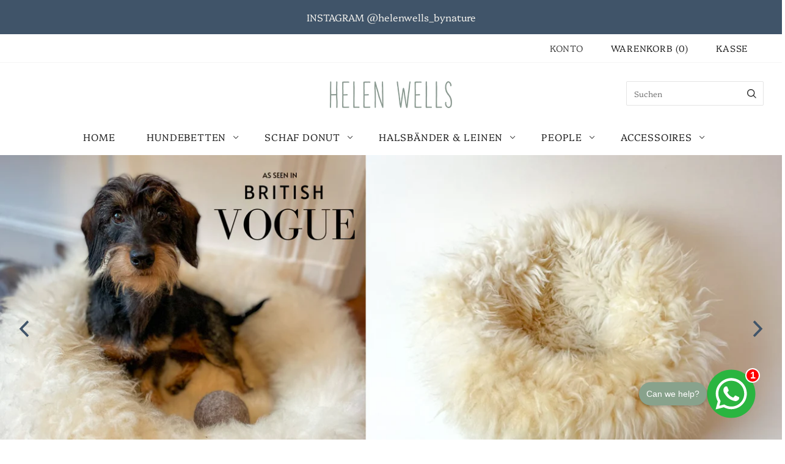

--- FILE ---
content_type: text/html; charset=utf-8
request_url: https://helenwells.com/de-gb
body_size: 37854
content:
<!doctype html>
<html
  class="
    no-js
    loading
  "
  lang="de"
>
  <head>
    <script
      src="https://consenttool.haendlerbund.de/app.js?apiKey=86046f880fc0bc59ce0e2d6378a1073414d20d7ecb6e2e46&amp;domain=65ba5fa"
      referrerpolicy="origin"
    ></script>

    <!-- Google Tag Manager -->
    <script>
      (function(w,d,s,l,i){w[l]=w[l]||[];w[l].push({'gtm.start':
      new Date().getTime(),event:'gtm.js'});var f=d.getElementsByTagName(s)[0],
      j=d.createElement(s),dl=l!='dataLayer'?'&l='+l:'';j.async=true;j.src=
      'https://www.googletagmanager.com/gtm.js?id='+i+dl;f.parentNode.insertBefore(j,f);
      })(window,document,'script','dataLayer','GTM-TSS8SCZ6');
    </script>
    <!-- End Google Tag Manager -->

    <script>
      window.Store = window.Store || {};
      window.Store.id = 57470615599;
    </script>
    <meta charset="utf-8">
    <meta http-equiv="X-UA-Compatible" content="IE=edge,chrome=1">

    <!-- Preconnect Domains -->
    <link rel="preconnect" href="https://cdn.shopify.com" crossorigin>
    <link rel="preconnect" href="https://fonts.shopify.com" crossorigin>
    <link rel="preconnect" href="https://monorail-edge.shopifysvc.com">

    <!-- Preload Assets -->
    <link rel="preload" href="//helenwells.com/cdn/shop/t/54/assets/chiko-icons.woff?v=12666650156901059331720850469" as="font" type="font/woff" crossorigin>
    <link rel="preload" href="//helenwells.com/cdn/shop/t/54/assets/pxu-social-icons.woff?v=75149173774959108441720850470" as="font" type="font/woff" crossorigin>

    <link rel="preload" href="//helenwells.com/cdn/shop/t/54/assets/theme.css?v=25182908089557686401763914691" as="style">

    <link rel="preload" href="//helenwells.com/cdn/shop/t/54/assets/modernizr-2.8.2.min.js?v=38612161053245547031720850470" as="script">

    

    

    <link rel="preload" href="//helenwells.com/cdn/shop/t/54/assets/grid.js?v=71446496130026058011735921176" as="script">

    <title>
      Helen Wells

      

      

      
        &#8211; HELEN WELLS 
      
    </title>

    
      <meta name="description" content="Finest Goods for Dogs and People - to love and to last by nature">
    

    
      <link rel="shortcut icon" href="//helenwells.com/cdn/shop/files/HelenWells_logo_32x32.png?v=1740559507" type="image/png">
    

    
      <link rel="canonical" href="https://helenwells.com/de-gb">
    
    <meta name="viewport" content="width=device-width,initial-scale=1">

    <script>window.performance && window.performance.mark && window.performance.mark('shopify.content_for_header.start');</script><meta name="facebook-domain-verification" content="6z0tjnlizzdjkg7hjtumfs7qhuuhox">
<meta name="google-site-verification" content="2jkxWulpd8bG530vbVNbWaOZ4RtnxGO8LAGIel2PPyI">
<meta id="shopify-digital-wallet" name="shopify-digital-wallet" content="/57470615599/digital_wallets/dialog">
<meta name="shopify-checkout-api-token" content="5803dc58fc3e3f752afbcfc37caf3bc1">
<meta id="in-context-paypal-metadata" data-shop-id="57470615599" data-venmo-supported="false" data-environment="production" data-locale="de_DE" data-paypal-v4="true" data-currency="EUR">
<link rel="alternate" hreflang="x-default" href="https://helenwells.com/">
<link rel="alternate" hreflang="en" href="https://helenwells.com/">
<link rel="alternate" hreflang="de" href="https://helenwells.com/de">
<link rel="alternate" hreflang="en-CH" href="https://helenwells.com/en-ch">
<link rel="alternate" hreflang="de-CH" href="https://helenwells.com/de-ch">
<link rel="alternate" hreflang="en-GB" href="https://helenwells.com/en-gb">
<link rel="alternate" hreflang="de-GB" href="https://helenwells.com/de-gb">
<script async="async" src="/checkouts/internal/preloads.js?locale=de-GB"></script>
<script id="apple-pay-shop-capabilities" type="application/json">{"shopId":57470615599,"countryCode":"DE","currencyCode":"EUR","merchantCapabilities":["supports3DS"],"merchantId":"gid:\/\/shopify\/Shop\/57470615599","merchantName":"HELEN WELLS ","requiredBillingContactFields":["postalAddress","email"],"requiredShippingContactFields":["postalAddress","email"],"shippingType":"shipping","supportedNetworks":["visa","maestro","masterCard","amex"],"total":{"type":"pending","label":"HELEN WELLS ","amount":"1.00"},"shopifyPaymentsEnabled":true,"supportsSubscriptions":true}</script>
<script id="shopify-features" type="application/json">{"accessToken":"5803dc58fc3e3f752afbcfc37caf3bc1","betas":["rich-media-storefront-analytics"],"domain":"helenwells.com","predictiveSearch":true,"shopId":57470615599,"locale":"de"}</script>
<script>var Shopify = Shopify || {};
Shopify.shop = "helen-wells.myshopify.com";
Shopify.locale = "de";
Shopify.currency = {"active":"EUR","rate":"1.0"};
Shopify.country = "GB";
Shopify.theme = {"name":"Aktualisierte Kopie von version 17th March 2024","id":169794732370,"schema_name":"Grid","schema_version":"6.3.1","theme_store_id":718,"role":"main"};
Shopify.theme.handle = "null";
Shopify.theme.style = {"id":null,"handle":null};
Shopify.cdnHost = "helenwells.com/cdn";
Shopify.routes = Shopify.routes || {};
Shopify.routes.root = "/de-gb/";</script>
<script type="module">!function(o){(o.Shopify=o.Shopify||{}).modules=!0}(window);</script>
<script>!function(o){function n(){var o=[];function n(){o.push(Array.prototype.slice.apply(arguments))}return n.q=o,n}var t=o.Shopify=o.Shopify||{};t.loadFeatures=n(),t.autoloadFeatures=n()}(window);</script>
<script id="shop-js-analytics" type="application/json">{"pageType":"index"}</script>
<script defer="defer" async type="module" src="//helenwells.com/cdn/shopifycloud/shop-js/modules/v2/client.init-shop-cart-sync_e98Ab_XN.de.esm.js"></script>
<script defer="defer" async type="module" src="//helenwells.com/cdn/shopifycloud/shop-js/modules/v2/chunk.common_Pcw9EP95.esm.js"></script>
<script defer="defer" async type="module" src="//helenwells.com/cdn/shopifycloud/shop-js/modules/v2/chunk.modal_CzmY4ZhL.esm.js"></script>
<script type="module">
  await import("//helenwells.com/cdn/shopifycloud/shop-js/modules/v2/client.init-shop-cart-sync_e98Ab_XN.de.esm.js");
await import("//helenwells.com/cdn/shopifycloud/shop-js/modules/v2/chunk.common_Pcw9EP95.esm.js");
await import("//helenwells.com/cdn/shopifycloud/shop-js/modules/v2/chunk.modal_CzmY4ZhL.esm.js");

  window.Shopify.SignInWithShop?.initShopCartSync?.({"fedCMEnabled":true,"windoidEnabled":true});

</script>
<script>(function() {
  var isLoaded = false;
  function asyncLoad() {
    if (isLoaded) return;
    isLoaded = true;
    var urls = ["https:\/\/chimpstatic.com\/mcjs-connected\/js\/users\/66ad6356b469120dc33d7d474\/521891486bc92d611304c3972.js?shop=helen-wells.myshopify.com"];
    for (var i = 0; i < urls.length; i++) {
      var s = document.createElement('script');
      s.type = 'text/javascript';
      s.async = true;
      s.src = urls[i];
      var x = document.getElementsByTagName('script')[0];
      x.parentNode.insertBefore(s, x);
    }
  };
  if(window.attachEvent) {
    window.attachEvent('onload', asyncLoad);
  } else {
    window.addEventListener('load', asyncLoad, false);
  }
})();</script>
<script id="__st">var __st={"a":57470615599,"offset":3600,"reqid":"88978ec6-deb1-4f3a-b539-c947e2c12bd8-1769131032","pageurl":"helenwells.com\/de-gb","u":"630a9f1bb292","p":"home"};</script>
<script>window.ShopifyPaypalV4VisibilityTracking = true;</script>
<script id="captcha-bootstrap">!function(){'use strict';const t='contact',e='account',n='new_comment',o=[[t,t],['blogs',n],['comments',n],[t,'customer']],c=[[e,'customer_login'],[e,'guest_login'],[e,'recover_customer_password'],[e,'create_customer']],r=t=>t.map((([t,e])=>`form[action*='/${t}']:not([data-nocaptcha='true']) input[name='form_type'][value='${e}']`)).join(','),a=t=>()=>t?[...document.querySelectorAll(t)].map((t=>t.form)):[];function s(){const t=[...o],e=r(t);return a(e)}const i='password',u='form_key',d=['recaptcha-v3-token','g-recaptcha-response','h-captcha-response',i],f=()=>{try{return window.sessionStorage}catch{return}},m='__shopify_v',_=t=>t.elements[u];function p(t,e,n=!1){try{const o=window.sessionStorage,c=JSON.parse(o.getItem(e)),{data:r}=function(t){const{data:e,action:n}=t;return t[m]||n?{data:e,action:n}:{data:t,action:n}}(c);for(const[e,n]of Object.entries(r))t.elements[e]&&(t.elements[e].value=n);n&&o.removeItem(e)}catch(o){console.error('form repopulation failed',{error:o})}}const l='form_type',E='cptcha';function T(t){t.dataset[E]=!0}const w=window,h=w.document,L='Shopify',v='ce_forms',y='captcha';let A=!1;((t,e)=>{const n=(g='f06e6c50-85a8-45c8-87d0-21a2b65856fe',I='https://cdn.shopify.com/shopifycloud/storefront-forms-hcaptcha/ce_storefront_forms_captcha_hcaptcha.v1.5.2.iife.js',D={infoText:'Durch hCaptcha geschützt',privacyText:'Datenschutz',termsText:'Allgemeine Geschäftsbedingungen'},(t,e,n)=>{const o=w[L][v],c=o.bindForm;if(c)return c(t,g,e,D).then(n);var r;o.q.push([[t,g,e,D],n]),r=I,A||(h.body.append(Object.assign(h.createElement('script'),{id:'captcha-provider',async:!0,src:r})),A=!0)});var g,I,D;w[L]=w[L]||{},w[L][v]=w[L][v]||{},w[L][v].q=[],w[L][y]=w[L][y]||{},w[L][y].protect=function(t,e){n(t,void 0,e),T(t)},Object.freeze(w[L][y]),function(t,e,n,w,h,L){const[v,y,A,g]=function(t,e,n){const i=e?o:[],u=t?c:[],d=[...i,...u],f=r(d),m=r(i),_=r(d.filter((([t,e])=>n.includes(e))));return[a(f),a(m),a(_),s()]}(w,h,L),I=t=>{const e=t.target;return e instanceof HTMLFormElement?e:e&&e.form},D=t=>v().includes(t);t.addEventListener('submit',(t=>{const e=I(t);if(!e)return;const n=D(e)&&!e.dataset.hcaptchaBound&&!e.dataset.recaptchaBound,o=_(e),c=g().includes(e)&&(!o||!o.value);(n||c)&&t.preventDefault(),c&&!n&&(function(t){try{if(!f())return;!function(t){const e=f();if(!e)return;const n=_(t);if(!n)return;const o=n.value;o&&e.removeItem(o)}(t);const e=Array.from(Array(32),(()=>Math.random().toString(36)[2])).join('');!function(t,e){_(t)||t.append(Object.assign(document.createElement('input'),{type:'hidden',name:u})),t.elements[u].value=e}(t,e),function(t,e){const n=f();if(!n)return;const o=[...t.querySelectorAll(`input[type='${i}']`)].map((({name:t})=>t)),c=[...d,...o],r={};for(const[a,s]of new FormData(t).entries())c.includes(a)||(r[a]=s);n.setItem(e,JSON.stringify({[m]:1,action:t.action,data:r}))}(t,e)}catch(e){console.error('failed to persist form',e)}}(e),e.submit())}));const S=(t,e)=>{t&&!t.dataset[E]&&(n(t,e.some((e=>e===t))),T(t))};for(const o of['focusin','change'])t.addEventListener(o,(t=>{const e=I(t);D(e)&&S(e,y())}));const B=e.get('form_key'),M=e.get(l),P=B&&M;t.addEventListener('DOMContentLoaded',(()=>{const t=y();if(P)for(const e of t)e.elements[l].value===M&&p(e,B);[...new Set([...A(),...v().filter((t=>'true'===t.dataset.shopifyCaptcha))])].forEach((e=>S(e,t)))}))}(h,new URLSearchParams(w.location.search),n,t,e,['guest_login'])})(!0,!0)}();</script>
<script integrity="sha256-4kQ18oKyAcykRKYeNunJcIwy7WH5gtpwJnB7kiuLZ1E=" data-source-attribution="shopify.loadfeatures" defer="defer" src="//helenwells.com/cdn/shopifycloud/storefront/assets/storefront/load_feature-a0a9edcb.js" crossorigin="anonymous"></script>
<script data-source-attribution="shopify.dynamic_checkout.dynamic.init">var Shopify=Shopify||{};Shopify.PaymentButton=Shopify.PaymentButton||{isStorefrontPortableWallets:!0,init:function(){window.Shopify.PaymentButton.init=function(){};var t=document.createElement("script");t.src="https://helenwells.com/cdn/shopifycloud/portable-wallets/latest/portable-wallets.de.js",t.type="module",document.head.appendChild(t)}};
</script>
<script data-source-attribution="shopify.dynamic_checkout.buyer_consent">
  function portableWalletsHideBuyerConsent(e){var t=document.getElementById("shopify-buyer-consent"),n=document.getElementById("shopify-subscription-policy-button");t&&n&&(t.classList.add("hidden"),t.setAttribute("aria-hidden","true"),n.removeEventListener("click",e))}function portableWalletsShowBuyerConsent(e){var t=document.getElementById("shopify-buyer-consent"),n=document.getElementById("shopify-subscription-policy-button");t&&n&&(t.classList.remove("hidden"),t.removeAttribute("aria-hidden"),n.addEventListener("click",e))}window.Shopify?.PaymentButton&&(window.Shopify.PaymentButton.hideBuyerConsent=portableWalletsHideBuyerConsent,window.Shopify.PaymentButton.showBuyerConsent=portableWalletsShowBuyerConsent);
</script>
<script data-source-attribution="shopify.dynamic_checkout.cart.bootstrap">document.addEventListener("DOMContentLoaded",(function(){function t(){return document.querySelector("shopify-accelerated-checkout-cart, shopify-accelerated-checkout")}if(t())Shopify.PaymentButton.init();else{new MutationObserver((function(e,n){t()&&(Shopify.PaymentButton.init(),n.disconnect())})).observe(document.body,{childList:!0,subtree:!0})}}));
</script>
<link id="shopify-accelerated-checkout-styles" rel="stylesheet" media="screen" href="https://helenwells.com/cdn/shopifycloud/portable-wallets/latest/accelerated-checkout-backwards-compat.css" crossorigin="anonymous">
<style id="shopify-accelerated-checkout-cart">
        #shopify-buyer-consent {
  margin-top: 1em;
  display: inline-block;
  width: 100%;
}

#shopify-buyer-consent.hidden {
  display: none;
}

#shopify-subscription-policy-button {
  background: none;
  border: none;
  padding: 0;
  text-decoration: underline;
  font-size: inherit;
  cursor: pointer;
}

#shopify-subscription-policy-button::before {
  box-shadow: none;
}

      </style>

<script>window.performance && window.performance.mark && window.performance.mark('shopify.content_for_header.end');</script>

    
    















<meta property="og:site_name" content="HELEN WELLS ">
<meta property="og:url" content="https://helenwells.com/de-gb">
<meta property="og:title" content="Helen Wells">
<meta property="og:type" content="website">
<meta property="og:description" content="Finest Goods for Dogs and People - to love and to last by nature">




















<meta name="twitter:title" content="Helen Wells">
<meta name="twitter:description" content="Finest Goods for Dogs and People - to love and to last by nature">





    <!-- Theme CSS -->
    <link rel="stylesheet" href="//helenwells.com/cdn/shop/t/54/assets/theme.css?v=25182908089557686401763914691">
    

    <!-- Theme object -->
    
    <script>
      var Theme = {};
      Theme.version = "6.3.1";
      Theme.name = 'Grid';

      Theme.currency = "EUR";
      Theme.moneyFormat = "€{{amount_with_comma_separator}}";

      Theme.pleaseSelectText = "Bitte auswählen";

      Theme.addToCartSuccess = "**product** wurde erfolgreich in Ihren **cart_link**. Fühlen Sie sich frei zu **continue_link** zur **checkout_link**.";

      

      Theme.shippingCalculator = true;
      Theme.shippingButton = "Versandkosten berechnen";
      Theme.shippingDisabled = "Berechne...";

      

      Theme.shippingCalcErrorMessage = "Error: Postleitzahl --error_message--";
      Theme.shippingCalcMultiRates = "Wir haben --number_of_rates-- verfügbare Versandtarife für --address-- gefunden, schon ab --rate--.";
      Theme.shippingCalcOneRate = "Wir haben einen Versandtarif für --address-- gefunden.";
      Theme.shippingCalcNoRates = "Tut uns leid, doch wir verschicken leider nicht an diesen Zielort.";
      Theme.shippingCalcRateValues = "--rate_title-- bei --rate--";

      Theme.routes = {
        "root_url": "/de-gb",
        "account_url": "/de-gb/account",
        "account_login_url": "https://account.helenwells.com?locale=de&region_country=GB",
        "account_logout_url": "/de-gb/account/logout",
        "account_register_url": "https://account.helenwells.com?locale=de",
        "account_addresses_url": "/de-gb/account/addresses",
        "collections_url": "/de-gb/collections",
        "all_products_collection_url": "/de-gb/collections/all",
        "search_url": "/de-gb/search",
        "cart_url": "/de-gb/cart",
        "cart_add_url": "/de-gb/cart/add",
        "cart_change_url": "/de-gb/cart/change",
        "cart_clear_url": "/de-gb/cart/clear",
        "product_recommendations_url": "/de-gb/recommendations/products",
        "predictive_search_url": "/de-gb/search/suggest",
      };
    </script>
    
  <!-- BEGIN app block: shopify://apps/klaviyo-email-marketing-sms/blocks/klaviyo-onsite-embed/2632fe16-c075-4321-a88b-50b567f42507 -->












  <script async src="https://static.klaviyo.com/onsite/js/XpRKqn/klaviyo.js?company_id=XpRKqn"></script>
  <script>!function(){if(!window.klaviyo){window._klOnsite=window._klOnsite||[];try{window.klaviyo=new Proxy({},{get:function(n,i){return"push"===i?function(){var n;(n=window._klOnsite).push.apply(n,arguments)}:function(){for(var n=arguments.length,o=new Array(n),w=0;w<n;w++)o[w]=arguments[w];var t="function"==typeof o[o.length-1]?o.pop():void 0,e=new Promise((function(n){window._klOnsite.push([i].concat(o,[function(i){t&&t(i),n(i)}]))}));return e}}})}catch(n){window.klaviyo=window.klaviyo||[],window.klaviyo.push=function(){var n;(n=window._klOnsite).push.apply(n,arguments)}}}}();</script>

  




  <script>
    window.klaviyoReviewsProductDesignMode = false
  </script>







<!-- END app block --><!-- BEGIN app block: shopify://apps/instafeed/blocks/head-block/c447db20-095d-4a10-9725-b5977662c9d5 --><link rel="preconnect" href="https://cdn.nfcube.com/">
<link rel="preconnect" href="https://scontent.cdninstagram.com/">


  <script>
    document.addEventListener('DOMContentLoaded', function () {
      let instafeedScript = document.createElement('script');

      
        instafeedScript.src = 'https://cdn.nfcube.com/instafeed-b8050ae65ed17d56d583b59a64f6bbbe.js';
      

      document.body.appendChild(instafeedScript);
    });
  </script>





<!-- END app block --><script src="https://cdn.shopify.com/extensions/a6536f35-7bea-4297-91db-0c877e48b193/techybooster-whatsapp-chat-12/assets/app.js" type="text/javascript" defer="defer"></script>
<link href="https://cdn.shopify.com/extensions/a6536f35-7bea-4297-91db-0c877e48b193/techybooster-whatsapp-chat-12/assets/app.css" rel="stylesheet" type="text/css" media="all">
<link href="https://monorail-edge.shopifysvc.com" rel="dns-prefetch">
<script>(function(){if ("sendBeacon" in navigator && "performance" in window) {try {var session_token_from_headers = performance.getEntriesByType('navigation')[0].serverTiming.find(x => x.name == '_s').description;} catch {var session_token_from_headers = undefined;}var session_cookie_matches = document.cookie.match(/_shopify_s=([^;]*)/);var session_token_from_cookie = session_cookie_matches && session_cookie_matches.length === 2 ? session_cookie_matches[1] : "";var session_token = session_token_from_headers || session_token_from_cookie || "";function handle_abandonment_event(e) {var entries = performance.getEntries().filter(function(entry) {return /monorail-edge.shopifysvc.com/.test(entry.name);});if (!window.abandonment_tracked && entries.length === 0) {window.abandonment_tracked = true;var currentMs = Date.now();var navigation_start = performance.timing.navigationStart;var payload = {shop_id: 57470615599,url: window.location.href,navigation_start,duration: currentMs - navigation_start,session_token,page_type: "index"};window.navigator.sendBeacon("https://monorail-edge.shopifysvc.com/v1/produce", JSON.stringify({schema_id: "online_store_buyer_site_abandonment/1.1",payload: payload,metadata: {event_created_at_ms: currentMs,event_sent_at_ms: currentMs}}));}}window.addEventListener('pagehide', handle_abandonment_event);}}());</script>
<script id="web-pixels-manager-setup">(function e(e,d,r,n,o){if(void 0===o&&(o={}),!Boolean(null===(a=null===(i=window.Shopify)||void 0===i?void 0:i.analytics)||void 0===a?void 0:a.replayQueue)){var i,a;window.Shopify=window.Shopify||{};var t=window.Shopify;t.analytics=t.analytics||{};var s=t.analytics;s.replayQueue=[],s.publish=function(e,d,r){return s.replayQueue.push([e,d,r]),!0};try{self.performance.mark("wpm:start")}catch(e){}var l=function(){var e={modern:/Edge?\/(1{2}[4-9]|1[2-9]\d|[2-9]\d{2}|\d{4,})\.\d+(\.\d+|)|Firefox\/(1{2}[4-9]|1[2-9]\d|[2-9]\d{2}|\d{4,})\.\d+(\.\d+|)|Chrom(ium|e)\/(9{2}|\d{3,})\.\d+(\.\d+|)|(Maci|X1{2}).+ Version\/(15\.\d+|(1[6-9]|[2-9]\d|\d{3,})\.\d+)([,.]\d+|)( \(\w+\)|)( Mobile\/\w+|) Safari\/|Chrome.+OPR\/(9{2}|\d{3,})\.\d+\.\d+|(CPU[ +]OS|iPhone[ +]OS|CPU[ +]iPhone|CPU IPhone OS|CPU iPad OS)[ +]+(15[._]\d+|(1[6-9]|[2-9]\d|\d{3,})[._]\d+)([._]\d+|)|Android:?[ /-](13[3-9]|1[4-9]\d|[2-9]\d{2}|\d{4,})(\.\d+|)(\.\d+|)|Android.+Firefox\/(13[5-9]|1[4-9]\d|[2-9]\d{2}|\d{4,})\.\d+(\.\d+|)|Android.+Chrom(ium|e)\/(13[3-9]|1[4-9]\d|[2-9]\d{2}|\d{4,})\.\d+(\.\d+|)|SamsungBrowser\/([2-9]\d|\d{3,})\.\d+/,legacy:/Edge?\/(1[6-9]|[2-9]\d|\d{3,})\.\d+(\.\d+|)|Firefox\/(5[4-9]|[6-9]\d|\d{3,})\.\d+(\.\d+|)|Chrom(ium|e)\/(5[1-9]|[6-9]\d|\d{3,})\.\d+(\.\d+|)([\d.]+$|.*Safari\/(?![\d.]+ Edge\/[\d.]+$))|(Maci|X1{2}).+ Version\/(10\.\d+|(1[1-9]|[2-9]\d|\d{3,})\.\d+)([,.]\d+|)( \(\w+\)|)( Mobile\/\w+|) Safari\/|Chrome.+OPR\/(3[89]|[4-9]\d|\d{3,})\.\d+\.\d+|(CPU[ +]OS|iPhone[ +]OS|CPU[ +]iPhone|CPU IPhone OS|CPU iPad OS)[ +]+(10[._]\d+|(1[1-9]|[2-9]\d|\d{3,})[._]\d+)([._]\d+|)|Android:?[ /-](13[3-9]|1[4-9]\d|[2-9]\d{2}|\d{4,})(\.\d+|)(\.\d+|)|Mobile Safari.+OPR\/([89]\d|\d{3,})\.\d+\.\d+|Android.+Firefox\/(13[5-9]|1[4-9]\d|[2-9]\d{2}|\d{4,})\.\d+(\.\d+|)|Android.+Chrom(ium|e)\/(13[3-9]|1[4-9]\d|[2-9]\d{2}|\d{4,})\.\d+(\.\d+|)|Android.+(UC? ?Browser|UCWEB|U3)[ /]?(15\.([5-9]|\d{2,})|(1[6-9]|[2-9]\d|\d{3,})\.\d+)\.\d+|SamsungBrowser\/(5\.\d+|([6-9]|\d{2,})\.\d+)|Android.+MQ{2}Browser\/(14(\.(9|\d{2,})|)|(1[5-9]|[2-9]\d|\d{3,})(\.\d+|))(\.\d+|)|K[Aa][Ii]OS\/(3\.\d+|([4-9]|\d{2,})\.\d+)(\.\d+|)/},d=e.modern,r=e.legacy,n=navigator.userAgent;return n.match(d)?"modern":n.match(r)?"legacy":"unknown"}(),u="modern"===l?"modern":"legacy",c=(null!=n?n:{modern:"",legacy:""})[u],f=function(e){return[e.baseUrl,"/wpm","/b",e.hashVersion,"modern"===e.buildTarget?"m":"l",".js"].join("")}({baseUrl:d,hashVersion:r,buildTarget:u}),m=function(e){var d=e.version,r=e.bundleTarget,n=e.surface,o=e.pageUrl,i=e.monorailEndpoint;return{emit:function(e){var a=e.status,t=e.errorMsg,s=(new Date).getTime(),l=JSON.stringify({metadata:{event_sent_at_ms:s},events:[{schema_id:"web_pixels_manager_load/3.1",payload:{version:d,bundle_target:r,page_url:o,status:a,surface:n,error_msg:t},metadata:{event_created_at_ms:s}}]});if(!i)return console&&console.warn&&console.warn("[Web Pixels Manager] No Monorail endpoint provided, skipping logging."),!1;try{return self.navigator.sendBeacon.bind(self.navigator)(i,l)}catch(e){}var u=new XMLHttpRequest;try{return u.open("POST",i,!0),u.setRequestHeader("Content-Type","text/plain"),u.send(l),!0}catch(e){return console&&console.warn&&console.warn("[Web Pixels Manager] Got an unhandled error while logging to Monorail."),!1}}}}({version:r,bundleTarget:l,surface:e.surface,pageUrl:self.location.href,monorailEndpoint:e.monorailEndpoint});try{o.browserTarget=l,function(e){var d=e.src,r=e.async,n=void 0===r||r,o=e.onload,i=e.onerror,a=e.sri,t=e.scriptDataAttributes,s=void 0===t?{}:t,l=document.createElement("script"),u=document.querySelector("head"),c=document.querySelector("body");if(l.async=n,l.src=d,a&&(l.integrity=a,l.crossOrigin="anonymous"),s)for(var f in s)if(Object.prototype.hasOwnProperty.call(s,f))try{l.dataset[f]=s[f]}catch(e){}if(o&&l.addEventListener("load",o),i&&l.addEventListener("error",i),u)u.appendChild(l);else{if(!c)throw new Error("Did not find a head or body element to append the script");c.appendChild(l)}}({src:f,async:!0,onload:function(){if(!function(){var e,d;return Boolean(null===(d=null===(e=window.Shopify)||void 0===e?void 0:e.analytics)||void 0===d?void 0:d.initialized)}()){var d=window.webPixelsManager.init(e)||void 0;if(d){var r=window.Shopify.analytics;r.replayQueue.forEach((function(e){var r=e[0],n=e[1],o=e[2];d.publishCustomEvent(r,n,o)})),r.replayQueue=[],r.publish=d.publishCustomEvent,r.visitor=d.visitor,r.initialized=!0}}},onerror:function(){return m.emit({status:"failed",errorMsg:"".concat(f," has failed to load")})},sri:function(e){var d=/^sha384-[A-Za-z0-9+/=]+$/;return"string"==typeof e&&d.test(e)}(c)?c:"",scriptDataAttributes:o}),m.emit({status:"loading"})}catch(e){m.emit({status:"failed",errorMsg:(null==e?void 0:e.message)||"Unknown error"})}}})({shopId: 57470615599,storefrontBaseUrl: "https://helenwells.com",extensionsBaseUrl: "https://extensions.shopifycdn.com/cdn/shopifycloud/web-pixels-manager",monorailEndpoint: "https://monorail-edge.shopifysvc.com/unstable/produce_batch",surface: "storefront-renderer",enabledBetaFlags: ["2dca8a86"],webPixelsConfigList: [{"id":"1069973842","configuration":"{\"config\":\"{\\\"pixel_id\\\":\\\"G-FKY6LKTYKS\\\",\\\"target_country\\\":\\\"DE\\\",\\\"gtag_events\\\":[{\\\"type\\\":\\\"begin_checkout\\\",\\\"action_label\\\":\\\"G-FKY6LKTYKS\\\"},{\\\"type\\\":\\\"search\\\",\\\"action_label\\\":\\\"G-FKY6LKTYKS\\\"},{\\\"type\\\":\\\"view_item\\\",\\\"action_label\\\":[\\\"G-FKY6LKTYKS\\\",\\\"MC-X8LPPW53TW\\\"]},{\\\"type\\\":\\\"purchase\\\",\\\"action_label\\\":[\\\"G-FKY6LKTYKS\\\",\\\"MC-X8LPPW53TW\\\"]},{\\\"type\\\":\\\"page_view\\\",\\\"action_label\\\":[\\\"G-FKY6LKTYKS\\\",\\\"MC-X8LPPW53TW\\\"]},{\\\"type\\\":\\\"add_payment_info\\\",\\\"action_label\\\":\\\"G-FKY6LKTYKS\\\"},{\\\"type\\\":\\\"add_to_cart\\\",\\\"action_label\\\":\\\"G-FKY6LKTYKS\\\"}],\\\"enable_monitoring_mode\\\":false}\"}","eventPayloadVersion":"v1","runtimeContext":"OPEN","scriptVersion":"b2a88bafab3e21179ed38636efcd8a93","type":"APP","apiClientId":1780363,"privacyPurposes":[],"dataSharingAdjustments":{"protectedCustomerApprovalScopes":["read_customer_address","read_customer_email","read_customer_name","read_customer_personal_data","read_customer_phone"]}},{"id":"457507154","configuration":"{\"pixel_id\":\"976937639948252\",\"pixel_type\":\"facebook_pixel\",\"metaapp_system_user_token\":\"-\"}","eventPayloadVersion":"v1","runtimeContext":"OPEN","scriptVersion":"ca16bc87fe92b6042fbaa3acc2fbdaa6","type":"APP","apiClientId":2329312,"privacyPurposes":["ANALYTICS","MARKETING","SALE_OF_DATA"],"dataSharingAdjustments":{"protectedCustomerApprovalScopes":["read_customer_address","read_customer_email","read_customer_name","read_customer_personal_data","read_customer_phone"]}},{"id":"shopify-app-pixel","configuration":"{}","eventPayloadVersion":"v1","runtimeContext":"STRICT","scriptVersion":"0450","apiClientId":"shopify-pixel","type":"APP","privacyPurposes":["ANALYTICS","MARKETING"]},{"id":"shopify-custom-pixel","eventPayloadVersion":"v1","runtimeContext":"LAX","scriptVersion":"0450","apiClientId":"shopify-pixel","type":"CUSTOM","privacyPurposes":["ANALYTICS","MARKETING"]}],isMerchantRequest: false,initData: {"shop":{"name":"HELEN WELLS ","paymentSettings":{"currencyCode":"EUR"},"myshopifyDomain":"helen-wells.myshopify.com","countryCode":"DE","storefrontUrl":"https:\/\/helenwells.com\/de-gb"},"customer":null,"cart":null,"checkout":null,"productVariants":[],"purchasingCompany":null},},"https://helenwells.com/cdn","fcfee988w5aeb613cpc8e4bc33m6693e112",{"modern":"","legacy":""},{"shopId":"57470615599","storefrontBaseUrl":"https:\/\/helenwells.com","extensionBaseUrl":"https:\/\/extensions.shopifycdn.com\/cdn\/shopifycloud\/web-pixels-manager","surface":"storefront-renderer","enabledBetaFlags":"[\"2dca8a86\"]","isMerchantRequest":"false","hashVersion":"fcfee988w5aeb613cpc8e4bc33m6693e112","publish":"custom","events":"[[\"page_viewed\",{}]]"});</script><script>
  window.ShopifyAnalytics = window.ShopifyAnalytics || {};
  window.ShopifyAnalytics.meta = window.ShopifyAnalytics.meta || {};
  window.ShopifyAnalytics.meta.currency = 'EUR';
  var meta = {"page":{"pageType":"home","requestId":"88978ec6-deb1-4f3a-b539-c947e2c12bd8-1769131032"}};
  for (var attr in meta) {
    window.ShopifyAnalytics.meta[attr] = meta[attr];
  }
</script>
<script class="analytics">
  (function () {
    var customDocumentWrite = function(content) {
      var jquery = null;

      if (window.jQuery) {
        jquery = window.jQuery;
      } else if (window.Checkout && window.Checkout.$) {
        jquery = window.Checkout.$;
      }

      if (jquery) {
        jquery('body').append(content);
      }
    };

    var hasLoggedConversion = function(token) {
      if (token) {
        return document.cookie.indexOf('loggedConversion=' + token) !== -1;
      }
      return false;
    }

    var setCookieIfConversion = function(token) {
      if (token) {
        var twoMonthsFromNow = new Date(Date.now());
        twoMonthsFromNow.setMonth(twoMonthsFromNow.getMonth() + 2);

        document.cookie = 'loggedConversion=' + token + '; expires=' + twoMonthsFromNow;
      }
    }

    var trekkie = window.ShopifyAnalytics.lib = window.trekkie = window.trekkie || [];
    if (trekkie.integrations) {
      return;
    }
    trekkie.methods = [
      'identify',
      'page',
      'ready',
      'track',
      'trackForm',
      'trackLink'
    ];
    trekkie.factory = function(method) {
      return function() {
        var args = Array.prototype.slice.call(arguments);
        args.unshift(method);
        trekkie.push(args);
        return trekkie;
      };
    };
    for (var i = 0; i < trekkie.methods.length; i++) {
      var key = trekkie.methods[i];
      trekkie[key] = trekkie.factory(key);
    }
    trekkie.load = function(config) {
      trekkie.config = config || {};
      trekkie.config.initialDocumentCookie = document.cookie;
      var first = document.getElementsByTagName('script')[0];
      var script = document.createElement('script');
      script.type = 'text/javascript';
      script.onerror = function(e) {
        var scriptFallback = document.createElement('script');
        scriptFallback.type = 'text/javascript';
        scriptFallback.onerror = function(error) {
                var Monorail = {
      produce: function produce(monorailDomain, schemaId, payload) {
        var currentMs = new Date().getTime();
        var event = {
          schema_id: schemaId,
          payload: payload,
          metadata: {
            event_created_at_ms: currentMs,
            event_sent_at_ms: currentMs
          }
        };
        return Monorail.sendRequest("https://" + monorailDomain + "/v1/produce", JSON.stringify(event));
      },
      sendRequest: function sendRequest(endpointUrl, payload) {
        // Try the sendBeacon API
        if (window && window.navigator && typeof window.navigator.sendBeacon === 'function' && typeof window.Blob === 'function' && !Monorail.isIos12()) {
          var blobData = new window.Blob([payload], {
            type: 'text/plain'
          });

          if (window.navigator.sendBeacon(endpointUrl, blobData)) {
            return true;
          } // sendBeacon was not successful

        } // XHR beacon

        var xhr = new XMLHttpRequest();

        try {
          xhr.open('POST', endpointUrl);
          xhr.setRequestHeader('Content-Type', 'text/plain');
          xhr.send(payload);
        } catch (e) {
          console.log(e);
        }

        return false;
      },
      isIos12: function isIos12() {
        return window.navigator.userAgent.lastIndexOf('iPhone; CPU iPhone OS 12_') !== -1 || window.navigator.userAgent.lastIndexOf('iPad; CPU OS 12_') !== -1;
      }
    };
    Monorail.produce('monorail-edge.shopifysvc.com',
      'trekkie_storefront_load_errors/1.1',
      {shop_id: 57470615599,
      theme_id: 169794732370,
      app_name: "storefront",
      context_url: window.location.href,
      source_url: "//helenwells.com/cdn/s/trekkie.storefront.8d95595f799fbf7e1d32231b9a28fd43b70c67d3.min.js"});

        };
        scriptFallback.async = true;
        scriptFallback.src = '//helenwells.com/cdn/s/trekkie.storefront.8d95595f799fbf7e1d32231b9a28fd43b70c67d3.min.js';
        first.parentNode.insertBefore(scriptFallback, first);
      };
      script.async = true;
      script.src = '//helenwells.com/cdn/s/trekkie.storefront.8d95595f799fbf7e1d32231b9a28fd43b70c67d3.min.js';
      first.parentNode.insertBefore(script, first);
    };
    trekkie.load(
      {"Trekkie":{"appName":"storefront","development":false,"defaultAttributes":{"shopId":57470615599,"isMerchantRequest":null,"themeId":169794732370,"themeCityHash":"7695766953339703867","contentLanguage":"de","currency":"EUR","eventMetadataId":"68bf0dd1-66ab-4605-a3e0-da76cf4336d1"},"isServerSideCookieWritingEnabled":true,"monorailRegion":"shop_domain","enabledBetaFlags":["65f19447"]},"Session Attribution":{},"S2S":{"facebookCapiEnabled":true,"source":"trekkie-storefront-renderer","apiClientId":580111}}
    );

    var loaded = false;
    trekkie.ready(function() {
      if (loaded) return;
      loaded = true;

      window.ShopifyAnalytics.lib = window.trekkie;

      var originalDocumentWrite = document.write;
      document.write = customDocumentWrite;
      try { window.ShopifyAnalytics.merchantGoogleAnalytics.call(this); } catch(error) {};
      document.write = originalDocumentWrite;

      window.ShopifyAnalytics.lib.page(null,{"pageType":"home","requestId":"88978ec6-deb1-4f3a-b539-c947e2c12bd8-1769131032","shopifyEmitted":true});

      var match = window.location.pathname.match(/checkouts\/(.+)\/(thank_you|post_purchase)/)
      var token = match? match[1]: undefined;
      if (!hasLoggedConversion(token)) {
        setCookieIfConversion(token);
        
      }
    });


        var eventsListenerScript = document.createElement('script');
        eventsListenerScript.async = true;
        eventsListenerScript.src = "//helenwells.com/cdn/shopifycloud/storefront/assets/shop_events_listener-3da45d37.js";
        document.getElementsByTagName('head')[0].appendChild(eventsListenerScript);

})();</script>
<script
  defer
  src="https://helenwells.com/cdn/shopifycloud/perf-kit/shopify-perf-kit-3.0.4.min.js"
  data-application="storefront-renderer"
  data-shop-id="57470615599"
  data-render-region="gcp-us-east1"
  data-page-type="index"
  data-theme-instance-id="169794732370"
  data-theme-name="Grid"
  data-theme-version="6.3.1"
  data-monorail-region="shop_domain"
  data-resource-timing-sampling-rate="10"
  data-shs="true"
  data-shs-beacon="true"
  data-shs-export-with-fetch="true"
  data-shs-logs-sample-rate="1"
  data-shs-beacon-endpoint="https://helenwells.com/api/collect"
></script>
</head>

  <body
    class="
      template-index
      template-suffix-

      
    "
  >
    <!-- Google Tag Manager (noscript) -->
    <noscript
      ><iframe
        src="https://www.googletagmanager.com/ns.html?id=GTM-TSS8SCZ6"
        height="0"
        width="0"
        style="display:none;visibility:hidden"
      ></iframe
    ></noscript>
    <!-- End Google Tag Manager (noscript) -->
    <!-- BEGIN sections: header-group -->
<div id="shopify-section-sections--23026977079634__announcement_bar" class="shopify-section shopify-section-group-header-group"><script
  type="application/json"
  data-section-type="pxs-announcement-bar"
  data-section-id="sections--23026977079634__announcement_bar"
></script>













<a
  class="pxs-announcement-bar"
  style="
    color: #f1f0ec;
    background-color: #405469
  "
  
    href="https://www.instagram.com/helenwells_bynature/"
  
>
  

  
    <span class="pxs-announcement-bar-text-desktop">
      INSTAGRAM  @helenwells_bynature
    </span>
  
</a>



</div><div id="shopify-section-sections--23026977079634__header" class="shopify-section shopify-section-group-header-group"><script
  type="application/json"
  data-section-type="static-header"
  data-section-id="sections--23026977079634__header"
  data-section-data
>
  {
    "stickyHeader": true,
    "compactCenter": "default",
    "enable_predictive_search": "true"
  }
</script>
<section
  class="header header-layout-default   header-full-width    header-sticky-show-logo  "
  data-sticky-header
  
  data-section-header
>
  <header
    class="main-header"
    role="banner"
    data-header-main
  >
    <div class="header-tools-wrapper">
      <div class="header-tools">

        <div class="aligned-left">
          <div id="coin-container"></div>
        </div>

        <div class="aligned-right">
          
            <div class="customer-links">
              
                <a class="customer-login-link" href="https://account.helenwells.com?locale=de&region_country=GB">Konto</a>
              
            </div>
          

          <div class="mini-cart-wrapper">
            <a class="cart-count" href="/de-gb/cart" data-cart-count>
              <span class="cart-count-text">Warenkorb</span>
              (<span class="cart-count-number">0</span>)
            </a>

            <div class="mini-cart empty">
  <div class="arrow"></div>

  <div class="mini-cart-item-wrapper">
    
    <article class="mini-cart-item cart-subtotal"><span class="subtotal-row">
          <span class="cart-subtotal cart-subtotal-group">Zwischensumme</span>
          <span class="money cart-subtotal-group price" data-total-price>€0,00</span>
        </span>
        <span class="subtotal-row">
          <p class="mini-cart__taxes-shipping-text">inkl. MwSt. zzgl. <a href="/de-gb/policies/shipping-policy">Versandkosten</a>
</p>
        </span>
    </article>
  </div>

  <div class="mini-cart-footer">
    <a class="button secondary" href="/de-gb/cart">Warenkorb anzeigen</a>
    <form
      action="/de-gb/cart"
      method="POST"
    >
      <button
        class="button mini-cart-checkout-button"
        type="submit"
        name="checkout"
      >
        
          







  <svg xmlns="http://www.w3.org/2000/svg" width="20" height="20" viewBox="0 0 20 20" fill="none">
    <path fill-rule="evenodd" clip-rule="evenodd" d="M2.5 11.1667C2.5 10.0622 3.39543 9.16675 4.5 9.16675H15.5C16.6046 9.16675 17.5 10.0622 17.5 11.1667V16.3334C17.5 17.438 16.6046 18.3334 15.5 18.3334H4.5C3.39543 18.3334 2.5 17.438 2.5 16.3334V11.1667Z" fill="currentColor"/>
    <path d="M5.83337 9.16675V5.83341C5.83337 3.53223 7.69885 1.66675 10 1.66675C12.3012 1.66675 14.1667 3.53223 14.1667 5.83341V9.16675" stroke="currentColor" stroke-width="2" stroke-linecap="round" stroke-linejoin="round"/>
  </svg>














        
        <span>Kasse</span>
      </button>
    </form>
  </div>

</div>
          </div>
          <form class="checkout-link" action="/de-gb/cart" method="POST"><button class="checkout-link__button" type="submit" name="checkout">Kasse</button></form>
        </div>

      </div>
    </div>

    <div class="header-main-content" data-header-content>
      
        <div class="header-content-left">
          <button
            class="navigation-toggle navigation-toggle-open"
            aria-label="Menü"
            data-header-nav-toggle
          >
            <span class="navigation-toggle-icon">






<svg xmlns="http://www.w3.org/2000/svg" width="18" height="12" viewBox="0 0 18 12">
    <path fill="currentColor" fill-rule="evenodd" d="M0 0h18v2H0zM0 5h18v2H0zM0 10h18v2H0z"/>
  </svg>












</span>
          </button>
        </div>
      

      <div
        class="
          header-branding
          header-branding-desktop
          header-branding-desktop--has-logo
        "
        data-header-branding
      >
        <a class="logo-link" href="/de-gb">

  

  <img
    
      src="//helenwells.com/cdn/shop/files/HelenWells_Wortmarke-vlnr_Green_Kopie_200x44.png?v=1731328303"
    
    alt=""

    
      data-rimg
      srcset="//helenwells.com/cdn/shop/files/HelenWells_Wortmarke-vlnr_Green_Kopie_200x44.png?v=1731328303 1x, //helenwells.com/cdn/shop/files/HelenWells_Wortmarke-vlnr_Green_Kopie_400x88.png?v=1731328303 2x, //helenwells.com/cdn/shop/files/HelenWells_Wortmarke-vlnr_Green_Kopie_600x132.png?v=1731328303 3x, //helenwells.com/cdn/shop/files/HelenWells_Wortmarke-vlnr_Green_Kopie_800x176.png?v=1731328303 4x"
    

    class="logo-image"
    style="
        object-fit:cover;object-position:50.0% 50.0%;
      
"
    
  >




</a>
        <span
          class="navigation-toggle navigation-toggle-close"
          data-header-nav-toggle
        >






<svg xmlns="http://www.w3.org/2000/svg" width="36" height="36" viewBox="0 0 36 36">
    <path fill="currentColor" fill-rule="evenodd" d="M20.117 18L35.998 2.117 33.882 0 18 15.882 2.118 0 .002 2.117 15.882 18 0 33.883 2.12 36 18 20.117 33.882 36 36 33.883z" />
  </svg>












</span>
      </div>

      
        <div class="navigation-wrapper" data-navigation-wrapper>
          <nav class="navigation navigation-desktop navigation-has-mega-nav" data-navigation-content>
            <ul class="navigation-menu">
              
                
                
                
                
                
                
                
                
                
                
                
                
                
                
                
                


                <li
                  class=""
                  
                >
                  
                    <a href="/de-gb"
                  
                    id="main-navigation-home"
                    class="navigation-menu-link"
                    
                  >
                    HOME
                    
                  
                    </a>
                  

                  
                </li>
              
                
                
                
                
                
                
                
                
                
                
                
                
                
                
                
                


                <li
                  class="has-dropdown"
                  
                >
                  
                    <details data-nav-details>
                      <summary data-href="/de-gb/collections/dog-beds"
                  
                    id="main-navigation-dog-beds"
                    class="navigation-menu-link"
                    aria-haspopup
                  >
                    HUNDEBETTEN
                    
                      <span
                        class="navigation-submenu-toggle"
                        tabIndex="0"
                        role="button"
                        aria-controls="navigation-dog-beds"
                        aria-expanded="false"
                        aria-label="Umschalten"
                        data-subnav-toggle
                      >






<svg xmlns="http://www.w3.org/2000/svg" width="20" height="20" viewBox="0 0 20 20">
    <path fill="currentColor" fill-rule="evenodd" d="M6.667 15.96l.576.603 6.482-6.198-6.482-6.198-.576.602 5.853 5.596z"/>
  </svg>












</span>
                    
                  
                    </summary>
                  

                  
                    
                    
                    
<ul class="navigation-submenu navigation-submenu-tier2">
  
    
    
    
    
    
    
    
    
    
    
    
    
    
    
    


    <li class="has-dropdown open-right">
      
        <details data-nav-details>
          <summary data-href="/de-gb/collections/dog-beds"
      
        id="main-dropdown-navigation-beds"
        class="navigation-menu-link"
        aria-haspopup
      >
        BETTEN
        
          <span
            class="navigation-submenu-toggle"
            tabIndex="0"
            role="button"
            aria-controls="navigation-beds"
            aria-expanded="false"
            aria-label="Umschalten"
            data-subnav-toggle
          >
            






<svg xmlns="http://www.w3.org/2000/svg" width="20" height="20" viewBox="0 0 20 20">
    <path fill="currentColor" fill-rule="evenodd" d="M6.667 15.96l.576.603 6.482-6.198-6.482-6.198-.576.602 5.853 5.596z"/>
  </svg>













          </span>
        
      
        </summary>
      

      
        <ul class="navigation-submenu navigation-submenu-tier3">
          
            <li>
              <a
                class="navigation-menu-link"
                href="/de-gb/collections/tweed-beds"
              >
                TWEED
              </a>
            </li>
          
            <li>
              <a
                class="navigation-menu-link"
                href="/de-gb/collections/sherpa-beds"
              >
                SHERPA
              </a>
            </li>
          
        </ul>
        </details>
      
    </li>
  
    
    
    
    
    
    
    
    
    
    
    
    
    
    
    


    <li class="has-dropdown open-right">
      
        <details data-nav-details>
          <summary data-href="/de-gb/collections/cover"
      
        id="main-dropdown-navigation-cover"
        class="navigation-menu-link"
        aria-haspopup
      >
        BEZUG
        
          <span
            class="navigation-submenu-toggle"
            tabIndex="0"
            role="button"
            aria-controls="navigation-cover"
            aria-expanded="false"
            aria-label="Umschalten"
            data-subnav-toggle
          >
            






<svg xmlns="http://www.w3.org/2000/svg" width="20" height="20" viewBox="0 0 20 20">
    <path fill="currentColor" fill-rule="evenodd" d="M6.667 15.96l.576.603 6.482-6.198-6.482-6.198-.576.602 5.853 5.596z"/>
  </svg>













          </span>
        
      
        </summary>
      

      
        <ul class="navigation-submenu navigation-submenu-tier3">
          
            <li>
              <a
                class="navigation-menu-link"
                href="/de-gb/collections/tweed-cover"
              >
                TWEED
              </a>
            </li>
          
        </ul>
        </details>
      
    </li>
  
    
    
    
    
    
    
    
    
    
    
    
    
    
    
    


    <li class="has-dropdown open-right">
      
        <details data-nav-details>
          <summary data-href="/de-gb/collections/sherpa-cover"
      
        id="main-dropdown-navigation-pillow"
        class="navigation-menu-link"
        aria-haspopup
      >
        KOPFKISSEN
        
          <span
            class="navigation-submenu-toggle"
            tabIndex="0"
            role="button"
            aria-controls="navigation-pillow"
            aria-expanded="false"
            aria-label="Umschalten"
            data-subnav-toggle
          >
            






<svg xmlns="http://www.w3.org/2000/svg" width="20" height="20" viewBox="0 0 20 20">
    <path fill="currentColor" fill-rule="evenodd" d="M6.667 15.96l.576.603 6.482-6.198-6.482-6.198-.576.602 5.853 5.596z"/>
  </svg>













          </span>
        
      
        </summary>
      

      
        <ul class="navigation-submenu navigation-submenu-tier3">
          
            <li>
              <a
                class="navigation-menu-link"
                href="/de-gb/collections/tweed-pillow"
              >
                TWEED
              </a>
            </li>
          
        </ul>
        </details>
      
    </li>
  
    
    
    
    
    
    
    
    
    
    
    
    
    
    
    


    <li class="has-dropdown open-right">
      
        <details data-nav-details>
          <summary data-href="/de-gb/collections/dog-bed-filling"
      
        id="main-dropdown-navigation-filling"
        class="navigation-menu-link"
        aria-haspopup
      >
        FÜLLUNG
        
          <span
            class="navigation-submenu-toggle"
            tabIndex="0"
            role="button"
            aria-controls="navigation-filling"
            aria-expanded="false"
            aria-label="Umschalten"
            data-subnav-toggle
          >
            






<svg xmlns="http://www.w3.org/2000/svg" width="20" height="20" viewBox="0 0 20 20">
    <path fill="currentColor" fill-rule="evenodd" d="M6.667 15.96l.576.603 6.482-6.198-6.482-6.198-.576.602 5.853 5.596z"/>
  </svg>













          </span>
        
      
        </summary>
      

      
        <ul class="navigation-submenu navigation-submenu-tier3">
          
            <li>
              <a
                class="navigation-menu-link"
                href="/de-gb/collections/dog-bed-filling"
              >
                BETTFÜLLUNG
              </a>
            </li>
          
        </ul>
        </details>
      
    </li>
  
    
    
    
    
    
    
    
    
    
    
    
    
    
    
    


    <li class="">
      
        <a href="/de-gb/collections/sample-service"
      
        id="main-dropdown-navigation-sample-service"
        class="navigation-menu-link"
        
      >
        MUSTER SERVICE
        
      
        </a>
      

      
    </li>
  
</ul></details>
                  
                </li>
              
                
                
                
                
                
                
                
                
                
                
                
                
                
                
                
                


                <li
                  class="has-dropdown"
                  
                >
                  
                    <details data-nav-details>
                      <summary data-href="/de-gb/collections/sheep-donut"
                  
                    id="main-navigation-sheep-donut"
                    class="navigation-menu-link"
                    aria-haspopup
                  >
                    SCHAF DONUT
                    
                      <span
                        class="navigation-submenu-toggle"
                        tabIndex="0"
                        role="button"
                        aria-controls="navigation-sheep-donut"
                        aria-expanded="false"
                        aria-label="Umschalten"
                        data-subnav-toggle
                      >






<svg xmlns="http://www.w3.org/2000/svg" width="20" height="20" viewBox="0 0 20 20">
    <path fill="currentColor" fill-rule="evenodd" d="M6.667 15.96l.576.603 6.482-6.198-6.482-6.198-.576.602 5.853 5.596z"/>
  </svg>












</span>
                    
                  
                    </summary>
                  

                  
                    
                    
                    
<ul class="navigation-submenu navigation-submenu-tier2">
  
    
    
    
    
    
    
    
    
    
    
    
    
    
    
    


    <li class="">
      
        <a href="/de-gb/collections/sheep-donut"
      
        id="main-dropdown-navigation-sheep-donut"
        class="navigation-menu-link"
        
      >
        SCHAF DONUT
        
      
        </a>
      

      
    </li>
  
    
    
    
    
    
    
    
    
    
    
    
    
    
    
    


    <li class="">
      
        <a href="/de-gb/products/fur-brush-kopie"
      
        id="main-dropdown-navigation-donut-brush"
        class="navigation-menu-link"
        
      >
        BÜRSTE
        
      
        </a>
      

      
    </li>
  
    
    
    
    
    
    
    
    
    
    
    
    
    
    
    


    <li class="">
      
        <a href="/de-gb/collections/sheep-coat"
      
        id="main-dropdown-navigation-sheep-coat"
        class="navigation-menu-link"
        
      >
        SCHAFFELL
        
      
        </a>
      

      
    </li>
  
</ul></details>
                  
                </li>
              
                
                
                
                
                
                
                
                
                
                
                
                
                
                
                
                


                <li
                  class="has-dropdown"
                  
                >
                  
                    <details data-nav-details>
                      <summary data-href="/de-gb/collections/collars-leads"
                  
                    id="main-navigation-collars-leads"
                    class="navigation-menu-link"
                    aria-haspopup
                  >
                    HALSBÄNDER & LEINEN
                    
                      <span
                        class="navigation-submenu-toggle"
                        tabIndex="0"
                        role="button"
                        aria-controls="navigation-collars-leads"
                        aria-expanded="false"
                        aria-label="Umschalten"
                        data-subnav-toggle
                      >






<svg xmlns="http://www.w3.org/2000/svg" width="20" height="20" viewBox="0 0 20 20">
    <path fill="currentColor" fill-rule="evenodd" d="M6.667 15.96l.576.603 6.482-6.198-6.482-6.198-.576.602 5.853 5.596z"/>
  </svg>












</span>
                    
                  
                    </summary>
                  

                  
                    
                    
                    
<ul class="navigation-submenu navigation-submenu-tier2">
  
    
    
    
    
    
    
    
    
    
    
    
    
    
    
    


    <li class="has-dropdown open-right">
      
        <details data-nav-details>
          <summary data-href="/de-gb/collections/collars"
      
        id="main-dropdown-navigation-collars"
        class="navigation-menu-link"
        aria-haspopup
      >
        HALSBÄNDER
        
          <span
            class="navigation-submenu-toggle"
            tabIndex="0"
            role="button"
            aria-controls="navigation-collars"
            aria-expanded="false"
            aria-label="Umschalten"
            data-subnav-toggle
          >
            






<svg xmlns="http://www.w3.org/2000/svg" width="20" height="20" viewBox="0 0 20 20">
    <path fill="currentColor" fill-rule="evenodd" d="M6.667 15.96l.576.603 6.482-6.198-6.482-6.198-.576.602 5.853 5.596z"/>
  </svg>













          </span>
        
      
        </summary>
      

      
        <ul class="navigation-submenu navigation-submenu-tier3">
          
            <li>
              <a
                class="navigation-menu-link"
                href="/de-gb/collections/tweed"
              >
                TWEED-HALSBÄNDER
              </a>
            </li>
          
            <li>
              <a
                class="navigation-menu-link"
                href="/de-gb/collections/collars"
              >
                LEDER
              </a>
            </li>
          
        </ul>
        </details>
      
    </li>
  
    
    
    
    
    
    
    
    
    
    
    
    
    
    
    


    <li class="has-dropdown open-right">
      
        <details data-nav-details>
          <summary data-href="/de-gb/collections/leads"
      
        id="main-dropdown-navigation-leads"
        class="navigation-menu-link"
        aria-haspopup
      >
        LEINEN
        
          <span
            class="navigation-submenu-toggle"
            tabIndex="0"
            role="button"
            aria-controls="navigation-leads"
            aria-expanded="false"
            aria-label="Umschalten"
            data-subnav-toggle
          >
            






<svg xmlns="http://www.w3.org/2000/svg" width="20" height="20" viewBox="0 0 20 20">
    <path fill="currentColor" fill-rule="evenodd" d="M6.667 15.96l.576.603 6.482-6.198-6.482-6.198-.576.602 5.853 5.596z"/>
  </svg>













          </span>
        
      
        </summary>
      

      
        <ul class="navigation-submenu navigation-submenu-tier3">
          
            <li>
              <a
                class="navigation-menu-link"
                href="/de-gb/collections/leather-leads"
              >
                LEDERLEINEN
              </a>
            </li>
          
            <li>
              <a
                class="navigation-menu-link"
                href="/de-gb/collections/tweed-leads"
              >
                TWEED-LEINEN
              </a>
            </li>
          
        </ul>
        </details>
      
    </li>
  
    
    
    
    
    
    
    
    
    
    
    
    
    
    
    


    <li class="has-dropdown open-right">
      
        <details data-nav-details>
          <summary data-href="/de-gb/collections/give-a-hand"
      
        id="main-dropdown-navigation-give-a-hand"
        class="navigation-menu-link"
        aria-haspopup
      >
        GIVE A HAND
        
          <span
            class="navigation-submenu-toggle"
            tabIndex="0"
            role="button"
            aria-controls="navigation-give-a-hand"
            aria-expanded="false"
            aria-label="Umschalten"
            data-subnav-toggle
          >
            






<svg xmlns="http://www.w3.org/2000/svg" width="20" height="20" viewBox="0 0 20 20">
    <path fill="currentColor" fill-rule="evenodd" d="M6.667 15.96l.576.603 6.482-6.198-6.482-6.198-.576.602 5.853 5.596z"/>
  </svg>













          </span>
        
      
        </summary>
      

      
        <ul class="navigation-submenu navigation-submenu-tier3">
          
            <li>
              <a
                class="navigation-menu-link"
                href="/de-gb/collections/give-a-hand"
              >
                GIVE A HAND
              </a>
            </li>
          
        </ul>
        </details>
      
    </li>
  
</ul></details>
                  
                </li>
              
                
                
                
                
                
                
                
                
                
                
                
                
                
                
                
                


                <li
                  class="has-dropdown"
                  
                >
                  
                    <details data-nav-details>
                      <summary data-href="/de-gb/collections/people"
                  
                    id="main-navigation-people"
                    class="navigation-menu-link"
                    aria-haspopup
                  >
                    PEOPLE
                    
                      <span
                        class="navigation-submenu-toggle"
                        tabIndex="0"
                        role="button"
                        aria-controls="navigation-people"
                        aria-expanded="false"
                        aria-label="Umschalten"
                        data-subnav-toggle
                      >






<svg xmlns="http://www.w3.org/2000/svg" width="20" height="20" viewBox="0 0 20 20">
    <path fill="currentColor" fill-rule="evenodd" d="M6.667 15.96l.576.603 6.482-6.198-6.482-6.198-.576.602 5.853 5.596z"/>
  </svg>












</span>
                    
                  
                    </summary>
                  

                  
                    
                    
                    
<ul class="navigation-submenu navigation-submenu-tier2">
  
    
    
    
    
    
    
    
    
    
    
    
    
    
    
    


    <li class="">
      
        <a href="/de-gb/collections/knitwear"
      
        id="main-dropdown-navigation-knitwear"
        class="navigation-menu-link"
        
      >
        STRICK
        
      
        </a>
      

      
    </li>
  
    
    
    
    
    
    
    
    
    
    
    
    
    
    
    


    <li class="">
      
        <a href="/de-gb/collections/beanies"
      
        id="main-dropdown-navigation-beanies"
        class="navigation-menu-link"
        
      >
        BEANIES
        
      
        </a>
      

      
    </li>
  
    
    
    
    
    
    
    
    
    
    
    
    
    
    
    


    <li class="">
      
        <a href="/de-gb/collections/neckerchief-1"
      
        id="main-dropdown-navigation-neckerchief"
        class="navigation-menu-link"
        
      >
        NECKERCHIEF
        
      
        </a>
      

      
    </li>
  
    
    
    
    
    
    
    
    
    
    
    
    
    
    
    


    <li class="">
      
        <a href="/de-gb/collections/bandanas"
      
        id="main-dropdown-navigation-bandanas"
        class="navigation-menu-link"
        
      >
        BANDANAS
        
      
        </a>
      

      
    </li>
  
</ul></details>
                  
                </li>
              
                
                
                
                
                
                
                
                
                
                
                
                
                
                
                
                


                <li
                  class="has-dropdown"
                  
                >
                  
                    <details data-nav-details>
                      <summary data-href="/de-gb/collections/accessories"
                  
                    id="main-navigation-accessories"
                    class="navigation-menu-link"
                    aria-haspopup
                  >
                    ACCESSOIRES
                    
                      <span
                        class="navigation-submenu-toggle"
                        tabIndex="0"
                        role="button"
                        aria-controls="navigation-accessories"
                        aria-expanded="false"
                        aria-label="Umschalten"
                        data-subnav-toggle
                      >






<svg xmlns="http://www.w3.org/2000/svg" width="20" height="20" viewBox="0 0 20 20">
    <path fill="currentColor" fill-rule="evenodd" d="M6.667 15.96l.576.603 6.482-6.198-6.482-6.198-.576.602 5.853 5.596z"/>
  </svg>












</span>
                    
                  
                    </summary>
                  

                  
                    
                    
                    
<ul class="navigation-submenu navigation-submenu-tier2">
  
    
    
    
    
    
    
    
    
    
    
    
    
    
    
    


    <li class="">
      
        <a href="/de-gb/collections/wool-balls"
      
        id="main-dropdown-navigation-wool-balls"
        class="navigation-menu-link"
        
      >
        WOLLBÄLLE
        
      
        </a>
      

      
    </li>
  
    
    
    
    
    
    
    
    
    
    
    
    
    
    
    


    <li class="">
      
        <a href="/de-gb/collections/giftcards"
      
        id="main-dropdown-navigation-giftcards"
        class="navigation-menu-link"
        
      >
        GUTSCHEINE
        
      
        </a>
      

      
    </li>
  
    
    
    
    
    
    
    
    
    
    
    
    
    
    
    


    <li class="">
      
        <a href="/de-gb/products/fur-brush"
      
        id="main-dropdown-navigation-dog-fur-brush"
        class="navigation-menu-link"
        
      >
        HUNDEFELL BÜRSTE
        
      
        </a>
      

      
    </li>
  
</ul></details>
                  
                </li>
              

              
                
                  <li class="mobile-link">
                    <a class="customer-login-link" href="https://account.helenwells.com?locale=de&region_country=GB">Konto</a>
                  </li>
                
              
            </ul>
          </nav>
          <nav class="navigation navigation-mobile navigation-has-mega-nav" data-navigation-content>
  <ul class="navigation-menu">
    
      
      
      
      
      
      
      
      
      
      
      
      
      
      
      
      


      <li
        class=""
        
      >
        <a
          id="mobile-navigation-home"
          class="navigation-menu-link"
          href="/de-gb"
          
        >
          HOME
          
        </a>

        
      </li>
    
      
      
      
      
      
      
      
      
      
      
      
      
      
      
      
      


      <li
        class="has-dropdown"
        
      >
        <a
          id="mobile-navigation-dog-beds"
          class="navigation-menu-link"
          href="/de-gb/collections/dog-beds"
          aria-haspopup
        >
          HUNDEBETTEN
          
            <span
              class="navigation-submenu-toggle"
              tabIndex="0"
              role="button"
              aria-controls="navigation-dog-beds"
              aria-expanded="false"
              aria-label="Umschalten"
              data-subnav-toggle
            >






<svg xmlns="http://www.w3.org/2000/svg" width="20" height="20" viewBox="0 0 20 20">
    <path fill="currentColor" fill-rule="evenodd" d="M6.667 15.96l.576.603 6.482-6.198-6.482-6.198-.576.602 5.853 5.596z"/>
  </svg>












</span>
          
        </a>

        
          
          
          
<ul class="navigation-submenu navigation-submenu-tier2">
  
    
    
    
    
    
    
    
    
    
    
    
    
    
    
    


    <li class="has-dropdown open-right">
      <a
        id="mobile-dropdown-navigation-beds"
        class="navigation-menu-link"
        href="/de-gb/collections/dog-beds"
        aria-haspopup
      >
        BETTEN
        
          <span
            class="navigation-submenu-toggle"
            tabIndex="0"
            role="button"
            aria-controls="navigation-beds"
            aria-expanded="false"
            aria-label="Umschalten"
            data-subnav-toggle
          >
            






<svg xmlns="http://www.w3.org/2000/svg" width="20" height="20" viewBox="0 0 20 20">
    <path fill="currentColor" fill-rule="evenodd" d="M6.667 15.96l.576.603 6.482-6.198-6.482-6.198-.576.602 5.853 5.596z"/>
  </svg>













          </span>
        
      </a>

      
        <ul class="navigation-submenu navigation-submenu-tier3">
          
            <li>
              <a
                class="navigation-menu-link"
                href="/de-gb/collections/tweed-beds"
              >
                TWEED
              </a>
            </li>
          
            <li>
              <a
                class="navigation-menu-link"
                href="/de-gb/collections/sherpa-beds"
              >
                SHERPA
              </a>
            </li>
          
        </ul>
      
    </li>
  
    
    
    
    
    
    
    
    
    
    
    
    
    
    
    


    <li class="has-dropdown open-right">
      <a
        id="mobile-dropdown-navigation-cover"
        class="navigation-menu-link"
        href="/de-gb/collections/cover"
        aria-haspopup
      >
        BEZUG
        
          <span
            class="navigation-submenu-toggle"
            tabIndex="0"
            role="button"
            aria-controls="navigation-cover"
            aria-expanded="false"
            aria-label="Umschalten"
            data-subnav-toggle
          >
            






<svg xmlns="http://www.w3.org/2000/svg" width="20" height="20" viewBox="0 0 20 20">
    <path fill="currentColor" fill-rule="evenodd" d="M6.667 15.96l.576.603 6.482-6.198-6.482-6.198-.576.602 5.853 5.596z"/>
  </svg>













          </span>
        
      </a>

      
        <ul class="navigation-submenu navigation-submenu-tier3">
          
            <li>
              <a
                class="navigation-menu-link"
                href="/de-gb/collections/tweed-cover"
              >
                TWEED
              </a>
            </li>
          
        </ul>
      
    </li>
  
    
    
    
    
    
    
    
    
    
    
    
    
    
    
    


    <li class="has-dropdown open-right">
      <a
        id="mobile-dropdown-navigation-pillow"
        class="navigation-menu-link"
        href="/de-gb/collections/sherpa-cover"
        aria-haspopup
      >
        KOPFKISSEN
        
          <span
            class="navigation-submenu-toggle"
            tabIndex="0"
            role="button"
            aria-controls="navigation-pillow"
            aria-expanded="false"
            aria-label="Umschalten"
            data-subnav-toggle
          >
            






<svg xmlns="http://www.w3.org/2000/svg" width="20" height="20" viewBox="0 0 20 20">
    <path fill="currentColor" fill-rule="evenodd" d="M6.667 15.96l.576.603 6.482-6.198-6.482-6.198-.576.602 5.853 5.596z"/>
  </svg>













          </span>
        
      </a>

      
        <ul class="navigation-submenu navigation-submenu-tier3">
          
            <li>
              <a
                class="navigation-menu-link"
                href="/de-gb/collections/tweed-pillow"
              >
                TWEED
              </a>
            </li>
          
        </ul>
      
    </li>
  
    
    
    
    
    
    
    
    
    
    
    
    
    
    
    


    <li class="has-dropdown open-right">
      <a
        id="mobile-dropdown-navigation-filling"
        class="navigation-menu-link"
        href="/de-gb/collections/dog-bed-filling"
        aria-haspopup
      >
        FÜLLUNG
        
          <span
            class="navigation-submenu-toggle"
            tabIndex="0"
            role="button"
            aria-controls="navigation-filling"
            aria-expanded="false"
            aria-label="Umschalten"
            data-subnav-toggle
          >
            






<svg xmlns="http://www.w3.org/2000/svg" width="20" height="20" viewBox="0 0 20 20">
    <path fill="currentColor" fill-rule="evenodd" d="M6.667 15.96l.576.603 6.482-6.198-6.482-6.198-.576.602 5.853 5.596z"/>
  </svg>













          </span>
        
      </a>

      
        <ul class="navigation-submenu navigation-submenu-tier3">
          
            <li>
              <a
                class="navigation-menu-link"
                href="/de-gb/collections/dog-bed-filling"
              >
                BETTFÜLLUNG
              </a>
            </li>
          
        </ul>
      
    </li>
  
    
    
    
    
    
    
    
    
    
    
    
    
    
    
    


    <li class="">
      <a
        id="mobile-dropdown-navigation-sample-service"
        class="navigation-menu-link"
        href="/de-gb/collections/sample-service"
        
      >
        MUSTER SERVICE
        
      </a>

      
    </li>
  
</ul>
      </li>
    
      
      
      
      
      
      
      
      
      
      
      
      
      
      
      
      


      <li
        class="has-dropdown"
        
      >
        <a
          id="mobile-navigation-sheep-donut"
          class="navigation-menu-link"
          href="/de-gb/collections/sheep-donut"
          aria-haspopup
        >
          SCHAF DONUT
          
            <span
              class="navigation-submenu-toggle"
              tabIndex="0"
              role="button"
              aria-controls="navigation-sheep-donut"
              aria-expanded="false"
              aria-label="Umschalten"
              data-subnav-toggle
            >






<svg xmlns="http://www.w3.org/2000/svg" width="20" height="20" viewBox="0 0 20 20">
    <path fill="currentColor" fill-rule="evenodd" d="M6.667 15.96l.576.603 6.482-6.198-6.482-6.198-.576.602 5.853 5.596z"/>
  </svg>












</span>
          
        </a>

        
          
          
          
<ul class="navigation-submenu navigation-submenu-tier2">
  
    
    
    
    
    
    
    
    
    
    
    
    
    
    
    


    <li class="">
      <a
        id="mobile-dropdown-navigation-sheep-donut"
        class="navigation-menu-link"
        href="/de-gb/collections/sheep-donut"
        
      >
        SCHAF DONUT
        
      </a>

      
    </li>
  
    
    
    
    
    
    
    
    
    
    
    
    
    
    
    


    <li class="">
      <a
        id="mobile-dropdown-navigation-donut-brush"
        class="navigation-menu-link"
        href="/de-gb/products/fur-brush-kopie"
        
      >
        BÜRSTE
        
      </a>

      
    </li>
  
    
    
    
    
    
    
    
    
    
    
    
    
    
    
    


    <li class="">
      <a
        id="mobile-dropdown-navigation-sheep-coat"
        class="navigation-menu-link"
        href="/de-gb/collections/sheep-coat"
        
      >
        SCHAFFELL
        
      </a>

      
    </li>
  
</ul>
      </li>
    
      
      
      
      
      
      
      
      
      
      
      
      
      
      
      
      


      <li
        class="has-dropdown"
        
      >
        <a
          id="mobile-navigation-collars-leads"
          class="navigation-menu-link"
          href="/de-gb/collections/collars-leads"
          aria-haspopup
        >
          HALSBÄNDER & LEINEN
          
            <span
              class="navigation-submenu-toggle"
              tabIndex="0"
              role="button"
              aria-controls="navigation-collars-leads"
              aria-expanded="false"
              aria-label="Umschalten"
              data-subnav-toggle
            >






<svg xmlns="http://www.w3.org/2000/svg" width="20" height="20" viewBox="0 0 20 20">
    <path fill="currentColor" fill-rule="evenodd" d="M6.667 15.96l.576.603 6.482-6.198-6.482-6.198-.576.602 5.853 5.596z"/>
  </svg>












</span>
          
        </a>

        
          
          
          
<ul class="navigation-submenu navigation-submenu-tier2">
  
    
    
    
    
    
    
    
    
    
    
    
    
    
    
    


    <li class="has-dropdown open-right">
      <a
        id="mobile-dropdown-navigation-collars"
        class="navigation-menu-link"
        href="/de-gb/collections/collars"
        aria-haspopup
      >
        HALSBÄNDER
        
          <span
            class="navigation-submenu-toggle"
            tabIndex="0"
            role="button"
            aria-controls="navigation-collars"
            aria-expanded="false"
            aria-label="Umschalten"
            data-subnav-toggle
          >
            






<svg xmlns="http://www.w3.org/2000/svg" width="20" height="20" viewBox="0 0 20 20">
    <path fill="currentColor" fill-rule="evenodd" d="M6.667 15.96l.576.603 6.482-6.198-6.482-6.198-.576.602 5.853 5.596z"/>
  </svg>













          </span>
        
      </a>

      
        <ul class="navigation-submenu navigation-submenu-tier3">
          
            <li>
              <a
                class="navigation-menu-link"
                href="/de-gb/collections/tweed"
              >
                TWEED-HALSBÄNDER
              </a>
            </li>
          
            <li>
              <a
                class="navigation-menu-link"
                href="/de-gb/collections/collars"
              >
                LEDER
              </a>
            </li>
          
        </ul>
      
    </li>
  
    
    
    
    
    
    
    
    
    
    
    
    
    
    
    


    <li class="has-dropdown open-right">
      <a
        id="mobile-dropdown-navigation-leads"
        class="navigation-menu-link"
        href="/de-gb/collections/leads"
        aria-haspopup
      >
        LEINEN
        
          <span
            class="navigation-submenu-toggle"
            tabIndex="0"
            role="button"
            aria-controls="navigation-leads"
            aria-expanded="false"
            aria-label="Umschalten"
            data-subnav-toggle
          >
            






<svg xmlns="http://www.w3.org/2000/svg" width="20" height="20" viewBox="0 0 20 20">
    <path fill="currentColor" fill-rule="evenodd" d="M6.667 15.96l.576.603 6.482-6.198-6.482-6.198-.576.602 5.853 5.596z"/>
  </svg>













          </span>
        
      </a>

      
        <ul class="navigation-submenu navigation-submenu-tier3">
          
            <li>
              <a
                class="navigation-menu-link"
                href="/de-gb/collections/leather-leads"
              >
                LEDERLEINEN
              </a>
            </li>
          
            <li>
              <a
                class="navigation-menu-link"
                href="/de-gb/collections/tweed-leads"
              >
                TWEED-LEINEN
              </a>
            </li>
          
        </ul>
      
    </li>
  
    
    
    
    
    
    
    
    
    
    
    
    
    
    
    


    <li class="has-dropdown open-right">
      <a
        id="mobile-dropdown-navigation-give-a-hand"
        class="navigation-menu-link"
        href="/de-gb/collections/give-a-hand"
        aria-haspopup
      >
        GIVE A HAND
        
          <span
            class="navigation-submenu-toggle"
            tabIndex="0"
            role="button"
            aria-controls="navigation-give-a-hand"
            aria-expanded="false"
            aria-label="Umschalten"
            data-subnav-toggle
          >
            






<svg xmlns="http://www.w3.org/2000/svg" width="20" height="20" viewBox="0 0 20 20">
    <path fill="currentColor" fill-rule="evenodd" d="M6.667 15.96l.576.603 6.482-6.198-6.482-6.198-.576.602 5.853 5.596z"/>
  </svg>













          </span>
        
      </a>

      
        <ul class="navigation-submenu navigation-submenu-tier3">
          
            <li>
              <a
                class="navigation-menu-link"
                href="/de-gb/collections/give-a-hand"
              >
                GIVE A HAND
              </a>
            </li>
          
        </ul>
      
    </li>
  
</ul>
      </li>
    
      
      
      
      
      
      
      
      
      
      
      
      
      
      
      
      


      <li
        class="has-dropdown"
        
      >
        <a
          id="mobile-navigation-people"
          class="navigation-menu-link"
          href="/de-gb/collections/people"
          aria-haspopup
        >
          PEOPLE
          
            <span
              class="navigation-submenu-toggle"
              tabIndex="0"
              role="button"
              aria-controls="navigation-people"
              aria-expanded="false"
              aria-label="Umschalten"
              data-subnav-toggle
            >






<svg xmlns="http://www.w3.org/2000/svg" width="20" height="20" viewBox="0 0 20 20">
    <path fill="currentColor" fill-rule="evenodd" d="M6.667 15.96l.576.603 6.482-6.198-6.482-6.198-.576.602 5.853 5.596z"/>
  </svg>












</span>
          
        </a>

        
          
          
          
<ul class="navigation-submenu navigation-submenu-tier2">
  
    
    
    
    
    
    
    
    
    
    
    
    
    
    
    


    <li class="">
      <a
        id="mobile-dropdown-navigation-knitwear"
        class="navigation-menu-link"
        href="/de-gb/collections/knitwear"
        
      >
        STRICK
        
      </a>

      
    </li>
  
    
    
    
    
    
    
    
    
    
    
    
    
    
    
    


    <li class="">
      <a
        id="mobile-dropdown-navigation-beanies"
        class="navigation-menu-link"
        href="/de-gb/collections/beanies"
        
      >
        BEANIES
        
      </a>

      
    </li>
  
    
    
    
    
    
    
    
    
    
    
    
    
    
    
    


    <li class="">
      <a
        id="mobile-dropdown-navigation-neckerchief"
        class="navigation-menu-link"
        href="/de-gb/collections/neckerchief-1"
        
      >
        NECKERCHIEF
        
      </a>

      
    </li>
  
    
    
    
    
    
    
    
    
    
    
    
    
    
    
    


    <li class="">
      <a
        id="mobile-dropdown-navigation-bandanas"
        class="navigation-menu-link"
        href="/de-gb/collections/bandanas"
        
      >
        BANDANAS
        
      </a>

      
    </li>
  
</ul>
      </li>
    
      
      
      
      
      
      
      
      
      
      
      
      
      
      
      
      


      <li
        class="has-dropdown"
        
      >
        <a
          id="mobile-navigation-accessories"
          class="navigation-menu-link"
          href="/de-gb/collections/accessories"
          aria-haspopup
        >
          ACCESSOIRES
          
            <span
              class="navigation-submenu-toggle"
              tabIndex="0"
              role="button"
              aria-controls="navigation-accessories"
              aria-expanded="false"
              aria-label="Umschalten"
              data-subnav-toggle
            >






<svg xmlns="http://www.w3.org/2000/svg" width="20" height="20" viewBox="0 0 20 20">
    <path fill="currentColor" fill-rule="evenodd" d="M6.667 15.96l.576.603 6.482-6.198-6.482-6.198-.576.602 5.853 5.596z"/>
  </svg>












</span>
          
        </a>

        
          
          
          
<ul class="navigation-submenu navigation-submenu-tier2">
  
    
    
    
    
    
    
    
    
    
    
    
    
    
    
    


    <li class="">
      <a
        id="mobile-dropdown-navigation-wool-balls"
        class="navigation-menu-link"
        href="/de-gb/collections/wool-balls"
        
      >
        WOLLBÄLLE
        
      </a>

      
    </li>
  
    
    
    
    
    
    
    
    
    
    
    
    
    
    
    


    <li class="">
      <a
        id="mobile-dropdown-navigation-giftcards"
        class="navigation-menu-link"
        href="/de-gb/collections/giftcards"
        
      >
        GUTSCHEINE
        
      </a>

      
    </li>
  
    
    
    
    
    
    
    
    
    
    
    
    
    
    
    


    <li class="">
      <a
        id="mobile-dropdown-navigation-dog-fur-brush"
        class="navigation-menu-link"
        href="/de-gb/products/fur-brush"
        
      >
        HUNDEFELL BÜRSTE
        
      </a>

      
    </li>
  
</ul>
      </li>
    

    
      
        <li class="mobile-link">
          <a class="customer-login-link" href="https://account.helenwells.com?locale=de&region_country=GB">Konto</a>
        </li>
      
    
  </ul>
</nav>
        </div>
      

      <div class="header-content-right" data-header-content-right>
        

<form
  class="
    search-form
    
      search-form--header
    
  "
  action="/de-gb/search"
  method="get"
  role="search"
  data-search-form
>
  <div class="search-form__field">
    <input
      class="search-form__input"
      type="text"
      name="q"
      value=""
      placeholder="Suchen"
      aria-label="Suchen"
      
        autocorrect="off"
        autocomplete="off"
        autocapitalize="off"
        spellcheck="false"
      
      data-search-input
    >

    <input
      type="hidden"
      name="options[prefix]"
      value="last"
    >

    <button
      class="search-form__submit-button"
      type="submit"
      aria-label="Suchen"
    >
      













  <svg xmlns="http://www.w3.org/2000/svg" width="20" height="20" viewBox="0 0 24 24">
    <path d="M16.918154,2.9038867 C20.519954,6.51535039 20.7730873,12.2263448 17.6710207,16.1327135 L23.9342873,22.4126688 L22.383754,23.9762889 L16.1204667,17.6969832 C12.2446667,20.8276425 6.56446667,20.5901229 2.96246667,16.9783911 C-0.9024,13.1031955 -0.911466667,6.81124022 2.942154,2.92431285 C6.79582067,-0.962145251 13.0528207,-0.97126257 16.918154,2.9038867 Z M15.3672607,4.46755978 C12.3612607,1.45370145 7.49466067,1.46074056 4.49726067,4.48353385 C1.500146,7.50632715 1.507146,12.400383 4.513146,15.4142601 C7.51647933,18.4255099 12.3772127,18.4210854 15.375146,15.4064038 L15.375146,15.4064038 L15.391292,15.3901676 C18.3806,12.3667039 18.3707333,7.47901676 15.3673333,4.46748603 L15.3673333,4.46748603 Z" fill="currentColor"></path>
  </svg>








    </button>
  </div>

  
    <div
      class="search-form__results-container"
      data-search-results-container
      data-loading="false"
    >
      <div class="search-form__results-container-loading-state">
        











  <svg xmlns="http://www.w3.org/2000/svg" width="24" height="24" viewBox="0 0 24 24">
    <path d="M12,1A11,11,0,1,0,23,12,11,11,0,0,0,12,1Zm0,19a8,8,0,1,1,8-8A8,8,0,0,1,12,20Z"/>
    <path d="M10.14,1.16a11,11,0,0,0-9,8.92A1.59,1.59,0,0,0,2.46,12,1.52,1.52,0,0,0,4.11,10.7a8,8,0,0,1,6.66-6.61A1.42,1.42,0,0,0,12,2.69h0A1.57,1.57,0,0,0,10.14,1.16Z"/>
  </svg>










      </div>
      <div class="search-form__results" data-search-results></div>
    </div>
  
</form>


        <button
          class="search-toggle"
          type="button"
          aria-label="Suchen"
          data-header-search-toggle
        >
          













  <svg xmlns="http://www.w3.org/2000/svg" width="20" height="20" viewBox="0 0 24 24">
    <path d="M16.918154,2.9038867 C20.519954,6.51535039 20.7730873,12.2263448 17.6710207,16.1327135 L23.9342873,22.4126688 L22.383754,23.9762889 L16.1204667,17.6969832 C12.2446667,20.8276425 6.56446667,20.5901229 2.96246667,16.9783911 C-0.9024,13.1031955 -0.911466667,6.81124022 2.942154,2.92431285 C6.79582067,-0.962145251 13.0528207,-0.97126257 16.918154,2.9038867 Z M15.3672607,4.46755978 C12.3612607,1.45370145 7.49466067,1.46074056 4.49726067,4.48353385 C1.500146,7.50632715 1.507146,12.400383 4.513146,15.4142601 C7.51647933,18.4255099 12.3772127,18.4210854 15.375146,15.4064038 L15.375146,15.4064038 L15.391292,15.3901676 C18.3806,12.3667039 18.3707333,7.47901676 15.3673333,4.46748603 L15.3673333,4.46748603 Z" fill="currentColor"></path>
  </svg>








        </button>

        
          <a class="sticky-header-cart-count" href="/de-gb/cart" data-cart-count>
            <span class="cart-count-text">Warenkorb</span>
            (<span class="cart-count-number">0</span>)
          </a>
        
      </div>

      <div class="search-takeover" data-search-takeover>
        <div class="search-takeover__wrapper">
          

<form
  class="
    search-form
    
      search-form--mobile
    
  "
  action="/de-gb/search"
  method="get"
  role="search"
  data-search-form
>
  <div class="search-form__field">
    <input
      class="search-form__input"
      type="text"
      name="q"
      value=""
      placeholder="Suchen"
      aria-label="Suchen"
      
        autocorrect="off"
        autocomplete="off"
        autocapitalize="off"
        spellcheck="false"
      
      data-search-input
    >

    <input
      type="hidden"
      name="options[prefix]"
      value="last"
    >

    <button
      class="search-form__submit-button"
      type="submit"
      aria-label="Suchen"
    >
      













  <svg xmlns="http://www.w3.org/2000/svg" width="20" height="20" viewBox="0 0 24 24">
    <path d="M16.918154,2.9038867 C20.519954,6.51535039 20.7730873,12.2263448 17.6710207,16.1327135 L23.9342873,22.4126688 L22.383754,23.9762889 L16.1204667,17.6969832 C12.2446667,20.8276425 6.56446667,20.5901229 2.96246667,16.9783911 C-0.9024,13.1031955 -0.911466667,6.81124022 2.942154,2.92431285 C6.79582067,-0.962145251 13.0528207,-0.97126257 16.918154,2.9038867 Z M15.3672607,4.46755978 C12.3612607,1.45370145 7.49466067,1.46074056 4.49726067,4.48353385 C1.500146,7.50632715 1.507146,12.400383 4.513146,15.4142601 C7.51647933,18.4255099 12.3772127,18.4210854 15.375146,15.4064038 L15.375146,15.4064038 L15.391292,15.3901676 C18.3806,12.3667039 18.3707333,7.47901676 15.3673333,4.46748603 L15.3673333,4.46748603 Z" fill="currentColor"></path>
  </svg>








    </button>
  </div>

  
    <div
      class="search-form__results-container"
      data-search-results-container
      data-loading="false"
    >
      <div class="search-form__results-container-loading-state">
        











  <svg xmlns="http://www.w3.org/2000/svg" width="24" height="24" viewBox="0 0 24 24">
    <path d="M12,1A11,11,0,1,0,23,12,11,11,0,0,0,12,1Zm0,19a8,8,0,1,1,8-8A8,8,0,0,1,12,20Z"/>
    <path d="M10.14,1.16a11,11,0,0,0-9,8.92A1.59,1.59,0,0,0,2.46,12,1.52,1.52,0,0,0,4.11,10.7a8,8,0,0,1,6.66-6.61A1.42,1.42,0,0,0,12,2.69h0A1.57,1.57,0,0,0,10.14,1.16Z"/>
  </svg>










      </div>
      <div class="search-form__results" data-search-results></div>
    </div>
  
</form>


          <button
            class="search-takeover__close-button"
            type="button"
            aria-label="Schließen"
            data-search-takeover-close
          >
            






<svg xmlns="http://www.w3.org/2000/svg" width="36" height="36" viewBox="0 0 36 36">
    <path fill="currentColor" fill-rule="evenodd" d="M20.117 18L35.998 2.117 33.882 0 18 15.882 2.118 0 .002 2.117 15.882 18 0 33.883 2.12 36 18 20.117 33.882 36 36 33.883z" />
  </svg>













          </button>
        </div>
      </div>
    </div>
  </header>
</section>

<style> #shopify-section-sections--23026977079634__header .header-tools {padding: 0 30px; background: white; border-bottom: 1px solid #f5f5f5;} </style></div>
<!-- END sections: header-group -->

    <div style="--background-color: #ffffff">
      


    </div>

    <script
  type="application/json"
  data-product-success-labels
>
  {
    "cartLink": "warenkorb",
    "continueLink": "weiter einkaufen.",
    "checkoutLink": "kasse",
    "cartHeaderText": "Warenkorb",
    "cartQuantityText": "Anz.",
    "cartPlaceholderImg": "\/\/helenwells.com\/cdn\/shop\/t\/54\/assets\/no-image.svg?v=118457862165745330321720850470"
  }
</script>



<section
  class="quickshop"
  data-quickshop
>
  <div class="quickshop-content" data-quickshop-content>
    <button class="quickshop-close" data-quickshop-close>
      <img src="//helenwells.com/cdn/shop/t/54/assets/close-icon.svg?v=10995484173163861811720850469">
    </button>

    <div class="quickshop-product" data-quickshop-product-inject></div>
  </div>

  <span class="spinner quickshop-spinner">
    <span></span>
    <span></span>
    <span></span>
  </span>
</section>


    
    <svg
      class="icon-star-reference"
      aria-hidden="true"
      focusable="false"
      role="presentation"
      xmlns="http://www.w3.org/2000/svg"
      width="20"
      height="20"
      viewBox="3 3 17 17"
      fill="none"
    >
      <symbol id="icon-star">
        <rect class="icon-star-background" width="20" height="20" fill="currentColor"/>
        <path d="M10 3L12.163 7.60778L17 8.35121L13.5 11.9359L14.326 17L10 14.6078L5.674 17L6.5 11.9359L3 8.35121L7.837 7.60778L10 3Z" stroke="currentColor" stroke-width="2" stroke-linecap="round" stroke-linejoin="round" fill="none"/>
      </symbol>
      <clipPath id="icon-star-clip">
        <path d="M10 3L12.163 7.60778L17 8.35121L13.5 11.9359L14.326 17L10 14.6078L5.674 17L6.5 11.9359L3 8.35121L7.837 7.60778L10 3Z" stroke="currentColor" stroke-width="2" stroke-linecap="round" stroke-linejoin="round"/>
      </clipPath>
    </svg>
    

    <div class="main-content">
      <div id="shopify-section-template--23026976784722__8aadcda7-eee8-4d3a-a6e9-2b517af1c6a4" class="shopify-section shopify-section--slideshow"><script
  type="application/json"
  data-section-type="dynamic-slideshow"
  data-section-id="template--23026976784722__8aadcda7-eee8-4d3a-a6e9-2b517af1c6a4"
  data-section-data
>
{
    "autoplay": true,
    "autoplayDelay": 4,
    "autoplayHoverPause": true
  }
</script><section
  class="home-slideshow home-slideshow-layout-full-width"
  data-slideshow
  data-slideshow-layout="full-width"
  data-slideshow-slides="5"
>


<article
  class="
    home-slideshow-slide
    home-slideshow-slide-1
    home-slideshow-slide-alignment-center
  "
  data-slideshow-slide
  data-slide-index="0"
  
>
    <figure class="home-slideshow-slide-image"><a href="/de-gb/products/sheep-donut-bed">
          

  
    <noscript data-rimg-noscript>
      <img
        
          src="//helenwells.com/cdn/shop/files/1_ff50dc45-a8e6-42eb-a902-c9a68ac41142_1440x640.png?v=1734801320"
        

        alt=""
        data-rimg="noscript"
        srcset="//helenwells.com/cdn/shop/files/1_ff50dc45-a8e6-42eb-a902-c9a68ac41142_1440x640.png?v=1734801320 1x, //helenwells.com/cdn/shop/files/1_ff50dc45-a8e6-42eb-a902-c9a68ac41142_2880x1280.png?v=1734801320 2x"
        
        style="
        object-fit:cover;object-position:50.0% 50.0%;
      
"
        
      >
    </noscript>
  

  <img
    
      src="//helenwells.com/cdn/shop/files/1_ff50dc45-a8e6-42eb-a902-c9a68ac41142_1440x640.png?v=1734801320"
    
    alt=""

    
      data-rimg="lazy"
      data-rimg-scale="1"
      data-rimg-template="//helenwells.com/cdn/shop/files/1_ff50dc45-a8e6-42eb-a902-c9a68ac41142_{size}.png?v=1734801320"
      data-rimg-max="2880x1280"
      data-rimg-crop="false"
      
      srcset="data:image/svg+xml;utf8,<svg%20xmlns='http://www.w3.org/2000/svg'%20width='1440'%20height='640'></svg>"
    

    
    style="
        object-fit:cover;object-position:50.0% 50.0%;
      
"
    
  >





        </a></figure>

    
  </figure>
</article>



<article
  class="
    home-slideshow-slide
    home-slideshow-slide-2
    home-slideshow-slide-alignment-left
  "
  data-slideshow-slide
  data-slide-index="1"
  
>
    <figure class="home-slideshow-slide-image"><a href="/de-gb/collections/tweed-beds">
          

  
    <noscript data-rimg-noscript>
      <img
        
          src="//helenwells.com/cdn/shop/files/HELEN_WELLS_23_DOGS_63306_28494842-864f-4faf-a5bb-718b2ea1a738_1138x640.jpg?v=1763915643"
        

        alt=""
        data-rimg="noscript"
        srcset="//helenwells.com/cdn/shop/files/HELEN_WELLS_23_DOGS_63306_28494842-864f-4faf-a5bb-718b2ea1a738_1138x640.jpg?v=1763915643 1x, //helenwells.com/cdn/shop/files/HELEN_WELLS_23_DOGS_63306_28494842-864f-4faf-a5bb-718b2ea1a738_2037x1146.jpg?v=1763915643 1.79x"
        
        style="
        object-fit:cover;object-position:50.0% 50.0%;
      
"
        
      >
    </noscript>
  

  <img
    
      src="//helenwells.com/cdn/shop/files/HELEN_WELLS_23_DOGS_63306_28494842-864f-4faf-a5bb-718b2ea1a738_1138x640.jpg?v=1763915643"
    
    alt=""

    
      data-rimg="lazy"
      data-rimg-scale="1"
      data-rimg-template="//helenwells.com/cdn/shop/files/HELEN_WELLS_23_DOGS_63306_28494842-864f-4faf-a5bb-718b2ea1a738_{size}.jpg?v=1763915643"
      data-rimg-max="2048x1152"
      data-rimg-crop="false"
      
      srcset="data:image/svg+xml;utf8,<svg%20xmlns='http://www.w3.org/2000/svg'%20width='1138'%20height='640'></svg>"
    

    
    style="
        object-fit:cover;object-position:50.0% 50.0%;
      
"
    
  >





        </a></figure>

    
      <div class="home-slideshow-slide-content">
        <div class="home-slideshow-slide-content-inner">
          
            <h1 class="home-slideshow-slide-heading" style="color: #ffffff;">Pure Wolle</h1>
          

          
            <p class="home-slideshow-slide-subheading" style="color: #ffffff;">unsere Tweed Hundebetten</p>
          

          
        </div>
      </div>
    
  </figure>
</article>



<article
  class="
    home-slideshow-slide
    home-slideshow-slide-3
    home-slideshow-slide-alignment-left
  "
  data-slideshow-slide
  data-slide-index="2"
  
>
    <figure class="home-slideshow-slide-image"><a href="/de-gb/collections/tweed">
          

  
    <noscript data-rimg-noscript>
      <img
        
          src="//helenwells.com/cdn/shop/files/HELEN_WELLS_2023_61692_2ef87d7b-4d5f-4ca0-820a-eaa0aa7a2db3_1138x640.jpg?v=1710699981"
        

        alt=""
        data-rimg="noscript"
        srcset="//helenwells.com/cdn/shop/files/HELEN_WELLS_2023_61692_2ef87d7b-4d5f-4ca0-820a-eaa0aa7a2db3_1138x640.jpg?v=1710699981 1x, //helenwells.com/cdn/shop/files/HELEN_WELLS_2023_61692_2ef87d7b-4d5f-4ca0-820a-eaa0aa7a2db3_2037x1146.jpg?v=1710699981 1.79x"
        
        style="
        object-fit:cover;object-position:50.0% 50.0%;
      
"
        
      >
    </noscript>
  

  <img
    
      src="//helenwells.com/cdn/shop/files/HELEN_WELLS_2023_61692_2ef87d7b-4d5f-4ca0-820a-eaa0aa7a2db3_1138x640.jpg?v=1710699981"
    
    alt=""

    
      data-rimg="lazy"
      data-rimg-scale="1"
      data-rimg-template="//helenwells.com/cdn/shop/files/HELEN_WELLS_2023_61692_2ef87d7b-4d5f-4ca0-820a-eaa0aa7a2db3_{size}.jpg?v=1710699981"
      data-rimg-max="2048x1152"
      data-rimg-crop="false"
      
      srcset="data:image/svg+xml;utf8,<svg%20xmlns='http://www.w3.org/2000/svg'%20width='1138'%20height='640'></svg>"
    

    
    style="
        object-fit:cover;object-position:50.0% 50.0%;
      
"
    
  >





        </a></figure>

    
      <div class="home-slideshow-slide-content">
        <div class="home-slideshow-slide-content-inner">
          
            <h1 class="home-slideshow-slide-heading" style="color: #ffffff;">FARBENFROHES TWEED</h1>
          

          
            <p class="home-slideshow-slide-subheading" style="color: #ffffff;">Premium Hunde-Halsbänder</p>
          

          
        </div>
      </div>
    
  </figure>
</article>



<article
  class="
    home-slideshow-slide
    home-slideshow-slide-4
    home-slideshow-slide-alignment-center
  "
  data-slideshow-slide
  data-slide-index="3"
  
>
    <figure class="home-slideshow-slide-image"><a href="/de-gb/collections/tweed-leads">
          

  
    <noscript data-rimg-noscript>
      <img
        
          src="//helenwells.com/cdn/shop/files/IMG_6753_1138x640.jpg?v=1710702494"
        

        alt=""
        data-rimg="noscript"
        srcset="//helenwells.com/cdn/shop/files/IMG_6753_1138x640.jpg?v=1710702494 1x, //helenwells.com/cdn/shop/files/IMG_6753_2037x1146.jpg?v=1710702494 1.79x"
        
        style="
        object-fit:cover;object-position:50.0% 50.0%;
      
"
        
      >
    </noscript>
  

  <img
    
      src="//helenwells.com/cdn/shop/files/IMG_6753_1138x640.jpg?v=1710702494"
    
    alt=""

    
      data-rimg="lazy"
      data-rimg-scale="1"
      data-rimg-template="//helenwells.com/cdn/shop/files/IMG_6753_{size}.jpg?v=1710702494"
      data-rimg-max="2048x1152"
      data-rimg-crop="false"
      
      srcset="data:image/svg+xml;utf8,<svg%20xmlns='http://www.w3.org/2000/svg'%20width='1138'%20height='640'></svg>"
    

    
    style="
        object-fit:cover;object-position:50.0% 50.0%;
      
"
    
  >





        </a></figure>

    
      <div class="home-slideshow-slide-content">
        <div class="home-slideshow-slide-content-inner">
          
            <h1 class="home-slideshow-slide-heading" style="color: #e29120;">CLASSIC STYLE</h1>
          

          
            <p class="home-slideshow-slide-subheading" style="color: #e29120;">Tweed Leinen Kollektion</p>
          

          
        </div>
      </div>
    
  </figure>
</article>



<article
  class="
    home-slideshow-slide
    home-slideshow-slide-5
    home-slideshow-slide-alignment-left
  "
  data-slideshow-slide
  data-slide-index="4"
  
>
    <figure class="home-slideshow-slide-image"><a href="/de-gb/collections/neckerchief-1">
          

  
    <noscript data-rimg-noscript>
      <img
        
          src="//helenwells.com/cdn/shop/files/neckerchiefs_collection_1138x640.jpg?v=1718360567"
        

        alt="neckerchief merino in all three available colours"
        data-rimg="noscript"
        srcset="//helenwells.com/cdn/shop/files/neckerchiefs_collection_1138x640.jpg?v=1718360567 1x, //helenwells.com/cdn/shop/files/neckerchiefs_collection_2037x1146.jpg?v=1718360567 1.79x"
        
        style="
        object-fit:cover;object-position:50.0% 50.0%;
      
"
        
      >
    </noscript>
  

  <img
    
      src="//helenwells.com/cdn/shop/files/neckerchiefs_collection_1138x640.jpg?v=1718360567"
    
    alt="neckerchief merino in all three available colours"

    
      data-rimg="lazy"
      data-rimg-scale="1"
      data-rimg-template="//helenwells.com/cdn/shop/files/neckerchiefs_collection_{size}.jpg?v=1718360567"
      data-rimg-max="2048x1152"
      data-rimg-crop="false"
      
      srcset="data:image/svg+xml;utf8,<svg%20xmlns='http://www.w3.org/2000/svg'%20width='1138'%20height='640'></svg>"
    

    
    style="
        object-fit:cover;object-position:50.0% 50.0%;
      
"
    
  >





        </a></figure>

    
      <div class="home-slideshow-slide-content">
        <div class="home-slideshow-slide-content-inner">
          
            <h1 class="home-slideshow-slide-heading" style="color: #7f8b7c;">little</h1>
          

          
            <p class="home-slideshow-slide-subheading" style="color: #7f8b7c;">charming MERINOS</p>
          

          
            <a class="home-slideshow-slide-cta button" href="/de-gb/collections/neckerchief-1">shop our Neckerchiefs</a>
          
        </div>
      </div>
    
  </figure>
</article>
<style>
    #shopify-section-template--23026976784722__8aadcda7-eee8-4d3a-a6e9-2b517af1c6a4 .home-slideshow .flickity-prev-next-button .arrow {
      fill: #405469;
    }

    #shopify-section-template--23026976784722__8aadcda7-eee8-4d3a-a6e9-2b517af1c6a4 .home-slideshow .flickity-page-dots .dot {
      background: #405469;
    }
  </style>
</section>

</div><div id="shopify-section-template--23026976784722__home_message_7EJ9Cy" class="shopify-section shopify-section--rich-text"><section
  class="home-message"
  data-section-id="template--23026976784722__home_message_7EJ9Cy"
  data-section-type="home-message">
  <div class="home-message-content ">
    
      <h2>OUR BESTSELLER SHEEP DONUT COLLECTION</h2>
    

    
      <div class="rte"><p>Ditch the plastic. Your Dog wants wool.</p></div>
    
  </div>
</section>

</div><div id="shopify-section-template--23026976784722__home_masonry_NniQgp" class="shopify-section shopify-section--masonry"><script
  type="application/json"
  data-section-type="dynamic-masonry"
  data-section-id="template--23026976784722__home_masonry_NniQgp">
</script>
<section>
  <div
  class="
    home-masonry
    home-masonry-feature-count-6
    home-masonry-layout-full-width
    
      home-masonry-gutters
    
    
    
      home-masonry-hover-animation
    
  "
>









<article
  class="
    home-masonry-feature
    home-masonry-feature-1
    
      home-masonry-feature-gutters
    
    
    
      home-masonry-feature-hover-animation
    
    color-white
    
      home-masonry-feature-mobile
    
    
      home-masonry-feature-has-url
    
    
      home-masonry-feature-has-content
    
  "
  
    data-masonry-url="/de-gb/products/sheep-donut-brown"
  
  
><figure
      class="home-masonry-feature-image"
      

  
    data-rimg="lazy"
    data-rimg-scale="1"
    data-rimg-template="//helenwells.com/cdn/shop/files/7BB9390E-92BE-4A44-BB29-08BA0DD5763C_1_105_c_{size}.jpg?v=1734193953"
    data-rimg-max="1536x2048"
    data-rimg-crop="false"
    
    
    style="
        background-size:cover;background-position:50.0% 50.0%;
      
"
    

  







    >
      
<a
          href="/de-gb/products/sheep-donut-brown"
          
        >

  
    <noscript data-rimg-noscript>
      <img
        
          src="//helenwells.com/cdn/shop/files/7BB9390E-92BE-4A44-BB29-08BA0DD5763C_1_105_c_1440x1920.jpg?v=1734193953"
        

        alt=""
        data-rimg="noscript"
        srcset="//helenwells.com/cdn/shop/files/7BB9390E-92BE-4A44-BB29-08BA0DD5763C_1_105_c_1440x1920.jpg?v=1734193953 1x, //helenwells.com/cdn/shop/files/7BB9390E-92BE-4A44-BB29-08BA0DD5763C_1_105_c_1526x2035.jpg?v=1734193953 1.06x"
        
        style="
        object-fit:cover;object-position:50.0% 50.0%;
      
"
        
      >
    </noscript>
  

  <img
    
      src="//helenwells.com/cdn/shop/files/7BB9390E-92BE-4A44-BB29-08BA0DD5763C_1_105_c_1440x1920.jpg?v=1734193953"
    
    alt=""

    
      data-rimg="lazy"
      data-rimg-scale="1"
      data-rimg-template="//helenwells.com/cdn/shop/files/7BB9390E-92BE-4A44-BB29-08BA0DD5763C_1_105_c_{size}.jpg?v=1734193953"
      data-rimg-max="1536x2048"
      data-rimg-crop="false"
      
      srcset="data:image/svg+xml;utf8,<svg%20xmlns='http://www.w3.org/2000/svg'%20width='1440'%20height='1920'></svg>"
    

    
    style="
        object-fit:cover;object-position:50.0% 50.0%;
      
"
    
  >




</a>
    </figure><div class="home-masonry-feature-text"><p class="home-masonry-feature-title"><a href="/de-gb/products/sheep-donut-brown">
              Donut BROWN
            </a></p></div></article>

<style>
  
  
  .masonry-block--image_feature_iLfpiM.overlay {
    background-color: rgba(0, 0, 0, 0.5);
  }
</style>










<article
  class="
    home-masonry-feature
    home-masonry-feature-2
    
      home-masonry-feature-gutters
    
    
    
      home-masonry-feature-hover-animation
    
    color-black
    
      home-masonry-feature-mobile
    
    
    
  "
  
  
><figure
      class="home-masonry-feature-image"
      

  
    data-rimg="lazy"
    data-rimg-scale="1"
    data-rimg-template="//helenwells.com/cdn/shop/files/creme_XS_dog_{size}.jpg?v=1763129566"
    data-rimg-max="2048x2048"
    data-rimg-crop="false"
    
    
    style="
        background-size:cover;background-position:50.0% 50.0%;
      
"
    

  







    >
      


  
    <noscript data-rimg-noscript>
      <img
        
          src="//helenwells.com/cdn/shop/files/creme_XS_dog_1440x1440.jpg?v=1763129566"
        

        alt=""
        data-rimg="noscript"
        srcset="//helenwells.com/cdn/shop/files/creme_XS_dog_1440x1440.jpg?v=1763129566 1x, //helenwells.com/cdn/shop/files/creme_XS_dog_2045x2045.jpg?v=1763129566 1.42x"
        
        style="
        object-fit:cover;object-position:50.0% 50.0%;
      
"
        
      >
    </noscript>
  

  <img
    
      src="//helenwells.com/cdn/shop/files/creme_XS_dog_1440x1440.jpg?v=1763129566"
    
    alt=""

    
      data-rimg="lazy"
      data-rimg-scale="1"
      data-rimg-template="//helenwells.com/cdn/shop/files/creme_XS_dog_{size}.jpg?v=1763129566"
      data-rimg-max="2048x2048"
      data-rimg-crop="false"
      
      srcset="data:image/svg+xml;utf8,<svg%20xmlns='http://www.w3.org/2000/svg'%20width='1440'%20height='1440'></svg>"
    

    
    style="
        object-fit:cover;object-position:50.0% 50.0%;
      
"
    
  >






    </figure></article>

<style>
  
  
  .masonry-block--image_feature_ttQTgq.overlay {
    background-color: rgba(0, 0, 0, 0.01);
  }
</style>










<article
  class="
    home-masonry-feature
    home-masonry-feature-3
    
      home-masonry-feature-gutters
    
    
    
      home-masonry-feature-hover-animation
    
    color-white
    
      home-masonry-feature-mobile
    
    
      home-masonry-feature-has-url
    
    
      home-masonry-feature-has-content
    
  "
  
    data-masonry-url="/de-gb/products/sheep-donut-champagner-kopie-1"
  
  
><figure
      class="home-masonry-feature-image"
      

  
    data-rimg="lazy"
    data-rimg-scale="1"
    data-rimg-template="//helenwells.com/cdn/shop/files/Sheep_Donut_WiFi1_{size}.jpg?v=1763996227"
    data-rimg-max="2048x2048"
    data-rimg-crop="false"
    
    
    style="
        background-size:cover;background-position:50.0% 50.0%;
      
"
    

  







    >
      
<a
          href="/de-gb/products/sheep-donut-champagner-kopie-1"
          
        >

  
    <noscript data-rimg-noscript>
      <img
        
          src="//helenwells.com/cdn/shop/files/Sheep_Donut_WiFi1_1440x1440.jpg?v=1763996227"
        

        alt=""
        data-rimg="noscript"
        srcset="//helenwells.com/cdn/shop/files/Sheep_Donut_WiFi1_1440x1440.jpg?v=1763996227 1x, //helenwells.com/cdn/shop/files/Sheep_Donut_WiFi1_2045x2045.jpg?v=1763996227 1.42x"
        
        style="
        object-fit:cover;object-position:50.0% 50.0%;
      
"
        
      >
    </noscript>
  

  <img
    
      src="//helenwells.com/cdn/shop/files/Sheep_Donut_WiFi1_1440x1440.jpg?v=1763996227"
    
    alt=""

    
      data-rimg="lazy"
      data-rimg-scale="1"
      data-rimg-template="//helenwells.com/cdn/shop/files/Sheep_Donut_WiFi1_{size}.jpg?v=1763996227"
      data-rimg-max="2048x2048"
      data-rimg-crop="false"
      
      srcset="data:image/svg+xml;utf8,<svg%20xmlns='http://www.w3.org/2000/svg'%20width='1440'%20height='1440'></svg>"
    

    
    style="
        object-fit:cover;object-position:50.0% 50.0%;
      
"
    
  >




</a>
    </figure><div class="home-masonry-feature-text"><p class="home-masonry-feature-title"><a href="/de-gb/products/sheep-donut-champagner-kopie-1">
              Willow Field
            </a></p></div></article>

<style>
  
  
  .masonry-block--image_feature_i8iMUG.overlay {
    background-color: rgba(0, 0, 0, 0.5);
  }
</style>










<article
  class="
    home-masonry-feature
    home-masonry-feature-4
    
      home-masonry-feature-gutters
    
    
    
      home-masonry-feature-hover-animation
    
    color-white
    
      home-masonry-feature-mobile
    
    
      home-masonry-feature-has-url
    
    
      home-masonry-feature-has-content
    
  "
  
    data-masonry-url="/de-gb/products/sheep-donut-dune-gold"
  
  
><figure
      class="home-masonry-feature-image"
      

  
    data-rimg="lazy"
    data-rimg-scale="1"
    data-rimg-template="//helenwells.com/cdn/shop/files/Sheep_Donut_DuGo10_{size}.jpg?v=1767961642"
    data-rimg-max="2048x2048"
    data-rimg-crop="false"
    
    
    style="
        background-size:cover;background-position:50.0% 50.0%;
      
"
    

  







    >
      
<a
          href="/de-gb/products/sheep-donut-dune-gold"
          
        >

  
    <noscript data-rimg-noscript>
      <img
        
          src="//helenwells.com/cdn/shop/files/Sheep_Donut_DuGo10_1440x1440.jpg?v=1767961642"
        

        alt=""
        data-rimg="noscript"
        srcset="//helenwells.com/cdn/shop/files/Sheep_Donut_DuGo10_1440x1440.jpg?v=1767961642 1x, //helenwells.com/cdn/shop/files/Sheep_Donut_DuGo10_2045x2045.jpg?v=1767961642 1.42x"
        
        style="
        object-fit:cover;object-position:50.0% 50.0%;
      
"
        
      >
    </noscript>
  

  <img
    
      src="//helenwells.com/cdn/shop/files/Sheep_Donut_DuGo10_1440x1440.jpg?v=1767961642"
    
    alt=""

    
      data-rimg="lazy"
      data-rimg-scale="1"
      data-rimg-template="//helenwells.com/cdn/shop/files/Sheep_Donut_DuGo10_{size}.jpg?v=1767961642"
      data-rimg-max="2048x2048"
      data-rimg-crop="false"
      
      srcset="data:image/svg+xml;utf8,<svg%20xmlns='http://www.w3.org/2000/svg'%20width='1440'%20height='1440'></svg>"
    

    
    style="
        object-fit:cover;object-position:50.0% 50.0%;
      
"
    
  >




</a>
    </figure><div class="home-masonry-feature-text"><p class="home-masonry-feature-title"><a href="/de-gb/products/sheep-donut-dune-gold">
              Dune Gold
            </a></p></div></article>

<style>
  
  
  .masonry-block--image_feature_Y3A98i.overlay {
    background-color: rgba(0, 0, 0, 0.5);
  }
</style>










<article
  class="
    home-masonry-feature
    home-masonry-feature-5
    
      home-masonry-feature-gutters
    
    
    
      home-masonry-feature-hover-animation
    
    color-white
    
      home-masonry-feature-mobile
    
    
      home-masonry-feature-has-url
    
    
      home-masonry-feature-has-content
    
  "
  
    data-masonry-url="/de-gb/products/sheep-donut-bed-unikate-kopie"
  
  
><figure
      class="home-masonry-feature-image"
      

  
    data-rimg="lazy"
    data-rimg-scale="1"
    data-rimg-template="//helenwells.com/cdn/shop/files/Sheep_Donut_ShCr3_903bc071-1386-4e73-91a1-38cab8e0f56b_{size}.jpg?v=1763996096"
    data-rimg-max="2048x2048"
    data-rimg-crop="false"
    
    
    style="
        background-size:cover;background-position:50.0% 50.0%;
      
"
    

  







    >
      
<a
          href="/de-gb/products/sheep-donut-bed-unikate-kopie"
          
        >

  
    <noscript data-rimg-noscript>
      <img
        
          src="//helenwells.com/cdn/shop/files/Sheep_Donut_ShCr3_903bc071-1386-4e73-91a1-38cab8e0f56b_1440x1440.jpg?v=1763996096"
        

        alt=""
        data-rimg="noscript"
        srcset="//helenwells.com/cdn/shop/files/Sheep_Donut_ShCr3_903bc071-1386-4e73-91a1-38cab8e0f56b_1440x1440.jpg?v=1763996096 1x, //helenwells.com/cdn/shop/files/Sheep_Donut_ShCr3_903bc071-1386-4e73-91a1-38cab8e0f56b_2045x2045.jpg?v=1763996096 1.42x"
        
        style="
        object-fit:cover;object-position:50.0% 50.0%;
      
"
        
      >
    </noscript>
  

  <img
    
      src="//helenwells.com/cdn/shop/files/Sheep_Donut_ShCr3_903bc071-1386-4e73-91a1-38cab8e0f56b_1440x1440.jpg?v=1763996096"
    
    alt=""

    
      data-rimg="lazy"
      data-rimg-scale="1"
      data-rimg-template="//helenwells.com/cdn/shop/files/Sheep_Donut_ShCr3_903bc071-1386-4e73-91a1-38cab8e0f56b_{size}.jpg?v=1763996096"
      data-rimg-max="2048x2048"
      data-rimg-crop="false"
      
      srcset="data:image/svg+xml;utf8,<svg%20xmlns='http://www.w3.org/2000/svg'%20width='1440'%20height='1440'></svg>"
    

    
    style="
        object-fit:cover;object-position:50.0% 50.0%;
      
"
    
  >




</a>
    </figure><div class="home-masonry-feature-text"><p class="home-masonry-feature-title"><a href="/de-gb/products/sheep-donut-bed-unikate-kopie">
              Shell Pearl
            </a></p></div></article>

<style>
  
  
  .masonry-block--image_feature_6JfKrG.overlay {
    background-color: rgba(0, 0, 0, 0.5);
  }
</style>










<article
  class="
    home-masonry-feature
    home-masonry-feature-6
    
      home-masonry-feature-gutters
    
    
    
      home-masonry-feature-hover-animation
    
    color-white
    
      home-masonry-feature-mobile
    
    
      home-masonry-feature-has-url
    
    
      home-masonry-feature-has-content
    
  "
  
    data-masonry-url="/de-gb/products/sheep-donut-bed"
  
  
><figure
      class="home-masonry-feature-image"
      

  
    data-rimg="lazy"
    data-rimg-scale="1"
    data-rimg-template="//helenwells.com/cdn/shop/files/sheep_donut_creme6_{size}.jpg?v=1720881428"
    data-rimg-max="2048x1536"
    data-rimg-crop="false"
    
    
    style="
        background-size:cover;background-position:50.0% 50.0%;
      
"
    

  







    >
      
<a
          href="/de-gb/products/sheep-donut-bed"
          
        >

  
    <noscript data-rimg-noscript>
      <img
        
          src="//helenwells.com/cdn/shop/files/sheep_donut_creme6_1440x1080.jpg?v=1720881428"
        

        alt="side view of sheep donut dog bed in creme"
        data-rimg="noscript"
        srcset="//helenwells.com/cdn/shop/files/sheep_donut_creme6_1440x1080.jpg?v=1720881428 1x, //helenwells.com/cdn/shop/files/sheep_donut_creme6_2045x1534.jpg?v=1720881428 1.42x"
        
        style="
        object-fit:cover;object-position:50.0% 50.0%;
      
"
        
      >
    </noscript>
  

  <img
    
      src="//helenwells.com/cdn/shop/files/sheep_donut_creme6_1440x1080.jpg?v=1720881428"
    
    alt="side view of sheep donut dog bed in creme"

    
      data-rimg="lazy"
      data-rimg-scale="1"
      data-rimg-template="//helenwells.com/cdn/shop/files/sheep_donut_creme6_{size}.jpg?v=1720881428"
      data-rimg-max="2048x1536"
      data-rimg-crop="false"
      
      srcset="data:image/svg+xml;utf8,<svg%20xmlns='http://www.w3.org/2000/svg'%20width='1440'%20height='1080'></svg>"
    

    
    style="
        object-fit:cover;object-position:50.0% 50.0%;
      
"
    
  >




</a>
    </figure><div class="home-masonry-feature-text"><p class="home-masonry-feature-title"><a href="/de-gb/products/sheep-donut-bed">
              Donut CREME Large
            </a></p></div></article>

<style>
  
  
  .masonry-block--image_feature_W4U6VU.overlay {
    background-color: rgba(0, 0, 0, 0.5);
  }
</style>
</div>

</section>

</div><div id="shopify-section-template--23026976784722__61f7983e-61d2-4cc5-8598-e54aa7c0c007" class="shopify-section shopify-section--masonry"><script
  type="application/json"
  data-section-type="dynamic-masonry"
  data-section-id="template--23026976784722__61f7983e-61d2-4cc5-8598-e54aa7c0c007">
</script>
<section>
  <div
  class="
    home-masonry
    home-masonry-feature-count-3
    home-masonry-layout-full-width
    
      home-masonry-gutters
    
    
    
      home-masonry-hover-animation
    
  "
>









<article
  class="
    home-masonry-feature
    home-masonry-feature-1
    
      home-masonry-feature-gutters
    
    
    
      home-masonry-feature-hover-animation
    
    color-black
    
      home-masonry-feature-mobile
    
    
      home-masonry-feature-has-url
    
    
  "
  
    data-masonry-url="/de-gb/collections/tweed-leads"
  
  
><figure
      class="home-masonry-feature-image"
      

  
    data-rimg="lazy"
    data-rimg-scale="1"
    data-rimg-template="//helenwells.com/cdn/shop/files/HELEN_WELLS_2023_61740_{size}.jpg?v=1679861580"
    data-rimg-max="2048x1365"
    data-rimg-crop="false"
    
    
    style="
        background-size:cover;background-position:40.6897% 71.5202%;
      
"
    

  







    >
      
        <div class="masonry-block--template--15556725932079__61f7983e-61d2-4cc5-8598-e54aa7c0c007-167993140028ab3c99-1 overlay">
      
<a
          href="/de-gb/collections/tweed-leads"
          
        >

  
    <noscript data-rimg-noscript>
      <img
        
          src="//helenwells.com/cdn/shop/files/HELEN_WELLS_2023_61740_1440x960.jpg?v=1679861580"
        

        alt=""
        data-rimg="noscript"
        srcset="//helenwells.com/cdn/shop/files/HELEN_WELLS_2023_61740_1440x960.jpg?v=1679861580 1x, //helenwells.com/cdn/shop/files/HELEN_WELLS_2023_61740_2045x1363.jpg?v=1679861580 1.42x"
        
        style="
        object-fit:cover;object-position:40.6897% 71.5202%;
      
"
        
      >
    </noscript>
  

  <img
    
      src="//helenwells.com/cdn/shop/files/HELEN_WELLS_2023_61740_1440x960.jpg?v=1679861580"
    
    alt=""

    
      data-rimg="lazy"
      data-rimg-scale="1"
      data-rimg-template="//helenwells.com/cdn/shop/files/HELEN_WELLS_2023_61740_{size}.jpg?v=1679861580"
      data-rimg-max="2048x1365"
      data-rimg-crop="false"
      
      srcset="data:image/svg+xml;utf8,<svg%20xmlns='http://www.w3.org/2000/svg'%20width='1440'%20height='960'></svg>"
    

    
    style="
        object-fit:cover;object-position:40.6897% 71.5202%;
      
"
    
  >




</a>
        </div>
      
    </figure></article>

<style>
  
  
  .masonry-block--template--15556725932079__61f7983e-61d2-4cc5-8598-e54aa7c0c007-167993140028ab3c99-1.overlay {
    background-color: rgba(0, 0, 0, 0.01);
  }
</style>










<article
  class="
    home-masonry-feature
    home-masonry-feature-2
    
      home-masonry-feature-gutters
    
    
    
      home-masonry-feature-hover-animation
    
    color-black
    
      home-masonry-feature-mobile
    
    
      home-masonry-feature-has-url
    
    
  "
  
    data-masonry-url="/de-gb/collections/tweed"
  
  
><figure
      class="home-masonry-feature-image"
      

  
    data-rimg="lazy"
    data-rimg-scale="1"
    data-rimg-template="//helenwells.com/cdn/shop/files/HELEN_WELLS_23_DOGS_61866_{size}.jpg?v=1680024362"
    data-rimg-max="2048x1365"
    data-rimg-crop="false"
    
    
    style="
        background-size:cover;background-position:50.0% 50.0%;
      
"
    

  







    >
      
        <div class="masonry-block--template--15556725932079__61f7983e-61d2-4cc5-8598-e54aa7c0c007-167993140028ab3c99-2 overlay">
      
<a
          href="/de-gb/collections/tweed"
          
        >

  
    <noscript data-rimg-noscript>
      <img
        
          src="//helenwells.com/cdn/shop/files/HELEN_WELLS_23_DOGS_61866_1440x960.jpg?v=1680024362"
        

        alt=""
        data-rimg="noscript"
        srcset="//helenwells.com/cdn/shop/files/HELEN_WELLS_23_DOGS_61866_1440x960.jpg?v=1680024362 1x, //helenwells.com/cdn/shop/files/HELEN_WELLS_23_DOGS_61866_2045x1363.jpg?v=1680024362 1.42x"
        
        style="
        object-fit:cover;object-position:50.0% 50.0%;
      
"
        
      >
    </noscript>
  

  <img
    
      src="//helenwells.com/cdn/shop/files/HELEN_WELLS_23_DOGS_61866_1440x960.jpg?v=1680024362"
    
    alt=""

    
      data-rimg="lazy"
      data-rimg-scale="1"
      data-rimg-template="//helenwells.com/cdn/shop/files/HELEN_WELLS_23_DOGS_61866_{size}.jpg?v=1680024362"
      data-rimg-max="2048x1365"
      data-rimg-crop="false"
      
      srcset="data:image/svg+xml;utf8,<svg%20xmlns='http://www.w3.org/2000/svg'%20width='1440'%20height='960'></svg>"
    

    
    style="
        object-fit:cover;object-position:50.0% 50.0%;
      
"
    
  >




</a>
        </div>
      
    </figure></article>

<style>
  
  
  .masonry-block--template--15556725932079__61f7983e-61d2-4cc5-8598-e54aa7c0c007-167993140028ab3c99-2.overlay {
    background-color: rgba(0, 0, 0, 0.01);
  }
</style>










<article
  class="
    home-masonry-feature
    home-masonry-feature-3
    
      home-masonry-feature-gutters
    
    
    
      home-masonry-feature-hover-animation
    
    color-black
    
      home-masonry-feature-mobile
    
    
      home-masonry-feature-has-url
    
    
  "
  
    data-masonry-url="/de-gb/collections/tweed"
  
  
><figure
      class="home-masonry-feature-image"
      

  
    data-rimg="lazy"
    data-rimg-scale="1"
    data-rimg-template="//helenwells.com/cdn/shop/files/HELEN_WELLS_2023_61695_{size}.jpg?v=1679993859"
    data-rimg-max="2048x1365"
    data-rimg-crop="false"
    
    
    style="
        background-size:cover;background-position:50.0% 50.0%;
      
"
    

  







    >
      
        <div class="masonry-block--template--15556725932079__61f7983e-61d2-4cc5-8598-e54aa7c0c007-167993140028ab3c99-4 overlay">
      
<a
          href="/de-gb/collections/tweed"
          
        >

  
    <noscript data-rimg-noscript>
      <img
        
          src="//helenwells.com/cdn/shop/files/HELEN_WELLS_2023_61695_1440x960.jpg?v=1679993859"
        

        alt=""
        data-rimg="noscript"
        srcset="//helenwells.com/cdn/shop/files/HELEN_WELLS_2023_61695_1440x960.jpg?v=1679993859 1x, //helenwells.com/cdn/shop/files/HELEN_WELLS_2023_61695_2045x1363.jpg?v=1679993859 1.42x"
        
        style="
        object-fit:cover;object-position:50.0% 50.0%;
      
"
        
      >
    </noscript>
  

  <img
    
      src="//helenwells.com/cdn/shop/files/HELEN_WELLS_2023_61695_1440x960.jpg?v=1679993859"
    
    alt=""

    
      data-rimg="lazy"
      data-rimg-scale="1"
      data-rimg-template="//helenwells.com/cdn/shop/files/HELEN_WELLS_2023_61695_{size}.jpg?v=1679993859"
      data-rimg-max="2048x1365"
      data-rimg-crop="false"
      
      srcset="data:image/svg+xml;utf8,<svg%20xmlns='http://www.w3.org/2000/svg'%20width='1440'%20height='960'></svg>"
    

    
    style="
        object-fit:cover;object-position:50.0% 50.0%;
      
"
    
  >




</a>
        </div>
      
    </figure></article>

<style>
  
  
  .masonry-block--template--15556725932079__61f7983e-61d2-4cc5-8598-e54aa7c0c007-167993140028ab3c99-4.overlay {
    background-color: rgba(0, 0, 0, 0.01);
  }
</style>
</div>

</section>

</div><div id="shopify-section-template--23026976784722__home_products_kbLV6q" class="shopify-section shopify-section--featured-collection"><script
  type="application/json"
  data-section-type="dynamic-featured-collection"
  data-section-id="template--23026976784722__home_products_kbLV6q"
></script><section
  class="home-products home-products-columns-4"
  data-section-id="template--23026976784722__home_products_kbLV6q"
  data-section-type="home-featured-collection"
  data-product-hover="image-flip"
>
  
    <h2 class="section-title">Classic Leinen - Bestseller Kollektion</h2>
  

  <div class="home-products-content" data-products-container>





<article
  class="
    product-list-item
    
    
  "
  id="product-list-item-8343209378130"
  data-product-id="8343209378130"
  
>

  
  

  <figure
    class="
      product-list-item-thumbnail
      
        has-secondary-image
      
    "
    data-url="/de-gb/collections/tweed-leads-1/products/dog-lead-tweed-classic"
    
      

  
    data-rimg="lazy"
    data-rimg-scale="1"
    data-rimg-template="//helenwells.com/cdn/shop/products/HELEN_WELLS_23_DOGS_62013_{size}.jpg?v=1679942541"
    data-rimg-max="1365x2048"
    data-rimg-crop="false"
    
    
    
    

  






    
  >
    <a href="/de-gb/collections/tweed-leads-1/products/dog-lead-tweed-classic" aria-label="Leine Tweed CLASSIC BEECH">
      
        

  
    <noscript data-rimg-noscript>
      <img
        
          src="//helenwells.com/cdn/shop/products/HELEN_WELLS_2023_64076_600x400.jpg?v=1679851546"
        

        alt=""
        data-rimg="noscript"
        srcset="//helenwells.com/cdn/shop/products/HELEN_WELLS_2023_64076_600x400.jpg?v=1679851546 1x, //helenwells.com/cdn/shop/products/HELEN_WELLS_2023_64076_1200x800.jpg?v=1679851546 2x, //helenwells.com/cdn/shop/products/HELEN_WELLS_2023_64076_1800x1200.jpg?v=1679851546 3x, //helenwells.com/cdn/shop/products/HELEN_WELLS_2023_64076_2046x1364.jpg?v=1679851546 3.41x"
        
        
        
      >
    </noscript>
  

  <img
    
      src="//helenwells.com/cdn/shop/products/HELEN_WELLS_2023_64076_600x400.jpg?v=1679851546"
    
    alt=""

    
      data-rimg="lazy"
      data-rimg-scale="1"
      data-rimg-template="//helenwells.com/cdn/shop/products/HELEN_WELLS_2023_64076_{size}.jpg?v=1679851546"
      data-rimg-max="2048x1365"
      data-rimg-crop="false"
      
      srcset="data:image/svg+xml;utf8,<svg%20xmlns='http://www.w3.org/2000/svg'%20width='600'%20height='400'></svg>"
    

    
    
    
  >




      
    </a>

    

    
      
    
  </figure>

  <div class="product-list-item-details">
    
      <p class="product-list-item-vendor"><a href="/de-gb/collections/vendors?q=HELEN%20WELLS" title="HELEN WELLS">HELEN WELLS</a></p>
    
    <h2 class="product-list-item-title"><a href="/de-gb/collections/tweed-leads-1/products/dog-lead-tweed-classic">Leine Tweed CLASSIC BEECH</a></h2>
    <p class="product-list-item-price">
      
        von
        
          <span class="money">€130,00</span>
        
      
    </p>
    
    
  </div>

</article>






<article
  class="
    product-list-item
    
    
  "
  id="product-list-item-8353307361618"
  data-product-id="8353307361618"
  
>

  
  

  <figure
    class="
      product-list-item-thumbnail
      
        has-secondary-image
      
    "
    data-url="/de-gb/collections/tweed-leads-1/products/lead-tweed-classic-stone"
    
      

  
    data-rimg="lazy"
    data-rimg-scale="1"
    data-rimg-template="//helenwells.com/cdn/shop/products/HELEN_WELLS_23_DOGS_63529_{size}.jpg?v=1679942592"
    data-rimg-max="1365x2048"
    data-rimg-crop="false"
    
    
    
    

  






    
  >
    <a href="/de-gb/collections/tweed-leads-1/products/lead-tweed-classic-stone" aria-label="Leine Tweed CLASSIC STONE">
      
        

  
    <noscript data-rimg-noscript>
      <img
        
          src="//helenwells.com/cdn/shop/products/HELEN_WELLS_2023_64022_600x400.jpg?v=1679853731"
        

        alt=""
        data-rimg="noscript"
        srcset="//helenwells.com/cdn/shop/products/HELEN_WELLS_2023_64022_600x400.jpg?v=1679853731 1x, //helenwells.com/cdn/shop/products/HELEN_WELLS_2023_64022_1200x800.jpg?v=1679853731 2x, //helenwells.com/cdn/shop/products/HELEN_WELLS_2023_64022_1800x1200.jpg?v=1679853731 3x, //helenwells.com/cdn/shop/products/HELEN_WELLS_2023_64022_2046x1364.jpg?v=1679853731 3.41x"
        
        
        
      >
    </noscript>
  

  <img
    
      src="//helenwells.com/cdn/shop/products/HELEN_WELLS_2023_64022_600x400.jpg?v=1679853731"
    
    alt=""

    
      data-rimg="lazy"
      data-rimg-scale="1"
      data-rimg-template="//helenwells.com/cdn/shop/products/HELEN_WELLS_2023_64022_{size}.jpg?v=1679853731"
      data-rimg-max="2048x1365"
      data-rimg-crop="false"
      
      srcset="data:image/svg+xml;utf8,<svg%20xmlns='http://www.w3.org/2000/svg'%20width='600'%20height='400'></svg>"
    

    
    
    
  >




      
    </a>

    

    
      
    
  </figure>

  <div class="product-list-item-details">
    
      <p class="product-list-item-vendor"><a href="/de-gb/collections/vendors?q=HELEN%20WELLS" title="HELEN WELLS">HELEN WELLS</a></p>
    
    <h2 class="product-list-item-title"><a href="/de-gb/collections/tweed-leads-1/products/lead-tweed-classic-stone">Leine Tweed CLASSIC STONE</a></h2>
    <p class="product-list-item-price">
      
        von
        
          <span class="money">€130,00</span>
        
      
    </p>
    
    
  </div>

</article>






<article
  class="
    product-list-item
    
    
  "
  id="product-list-item-8520503329106"
  data-product-id="8520503329106"
  
>

  
  

  <figure
    class="
      product-list-item-thumbnail
      
        has-secondary-image
      
    "
    data-url="/de-gb/collections/tweed-leads-1/products/lead-tweed-classic-sand"
    
      

  
    data-rimg="lazy"
    data-rimg-scale="1"
    data-rimg-template="//helenwells.com/cdn/shop/files/dog_lead_tweed_classic_SAND2_{size}.jpg?v=1720880939"
    data-rimg-max="1536x2048"
    data-rimg-crop="false"
    
    
    
    

  






    
  >
    <a href="/de-gb/collections/tweed-leads-1/products/lead-tweed-classic-sand" aria-label="Leine Tweed CLASSIC STONE">
      
        

  
    <noscript data-rimg-noscript>
      <img
        
          src="//helenwells.com/cdn/shop/files/dog_lead_tweed_classic_SAND_600x400.jpg?v=1720880838"
        

        alt="dog lead in colour sand with cognac italian leather"
        data-rimg="noscript"
        srcset="//helenwells.com/cdn/shop/files/dog_lead_tweed_classic_SAND_600x400.jpg?v=1720880838 1x, //helenwells.com/cdn/shop/files/dog_lead_tweed_classic_SAND_1200x800.jpg?v=1720880838 2x, //helenwells.com/cdn/shop/files/dog_lead_tweed_classic_SAND_1800x1200.jpg?v=1720880838 3x, //helenwells.com/cdn/shop/files/dog_lead_tweed_classic_SAND_2046x1364.jpg?v=1720880838 3.41x"
        
        
        
      >
    </noscript>
  

  <img
    
      src="//helenwells.com/cdn/shop/files/dog_lead_tweed_classic_SAND_600x400.jpg?v=1720880838"
    
    alt="dog lead in colour sand with cognac italian leather"

    
      data-rimg="lazy"
      data-rimg-scale="1"
      data-rimg-template="//helenwells.com/cdn/shop/files/dog_lead_tweed_classic_SAND_{size}.jpg?v=1720880838"
      data-rimg-max="2048x1365"
      data-rimg-crop="false"
      
      srcset="data:image/svg+xml;utf8,<svg%20xmlns='http://www.w3.org/2000/svg'%20width='600'%20height='400'></svg>"
    

    
    
    
  >




      
    </a>

    

    
      
    
  </figure>

  <div class="product-list-item-details">
    
      <p class="product-list-item-vendor"><a href="/de-gb/collections/vendors?q=HELEN%20WELLS" title="HELEN WELLS">HELEN WELLS</a></p>
    
    <h2 class="product-list-item-title"><a href="/de-gb/collections/tweed-leads-1/products/lead-tweed-classic-sand">Leine Tweed CLASSIC STONE</a></h2>
    <p class="product-list-item-price">
      
        von
        
          <span class="money">€130,00</span>
        
      
    </p>
    
    
  </div>

</article>






<article
  class="
    product-list-item
    
    
  "
  id="product-list-item-8353305788754"
  data-product-id="8353305788754"
  
>

  
  

  <figure
    class="
      product-list-item-thumbnail
      
        has-secondary-image
      
    "
    data-url="/de-gb/collections/tweed-leads-1/products/kopie-von-lead-tweed-classic-hollyhock"
    
      

  
    data-rimg="lazy"
    data-rimg-scale="1"
    data-rimg-template="//helenwells.com/cdn/shop/products/HELEN_WELLS_23_DOGS_62505_{size}.jpg?v=1679942570"
    data-rimg-max="1365x2048"
    data-rimg-crop="false"
    
    
    
    

  






    
  >
    <a href="/de-gb/collections/tweed-leads-1/products/kopie-von-lead-tweed-classic-hollyhock" aria-label="Leine Tweed CLASSIC HEATHER ">
      
        

  
    <noscript data-rimg-noscript>
      <img
        
          src="//helenwells.com/cdn/shop/products/HELEN_WELLS_2023_64049_600x400.jpg?v=1679853551"
        

        alt=""
        data-rimg="noscript"
        srcset="//helenwells.com/cdn/shop/products/HELEN_WELLS_2023_64049_600x400.jpg?v=1679853551 1x, //helenwells.com/cdn/shop/products/HELEN_WELLS_2023_64049_1200x800.jpg?v=1679853551 2x, //helenwells.com/cdn/shop/products/HELEN_WELLS_2023_64049_1800x1200.jpg?v=1679853551 3x, //helenwells.com/cdn/shop/products/HELEN_WELLS_2023_64049_2046x1364.jpg?v=1679853551 3.41x"
        
        
        
      >
    </noscript>
  

  <img
    
      src="//helenwells.com/cdn/shop/products/HELEN_WELLS_2023_64049_600x400.jpg?v=1679853551"
    
    alt=""

    
      data-rimg="lazy"
      data-rimg-scale="1"
      data-rimg-template="//helenwells.com/cdn/shop/products/HELEN_WELLS_2023_64049_{size}.jpg?v=1679853551"
      data-rimg-max="2048x1365"
      data-rimg-crop="false"
      
      srcset="data:image/svg+xml;utf8,<svg%20xmlns='http://www.w3.org/2000/svg'%20width='600'%20height='400'></svg>"
    

    
    
    
  >




      
    </a>

    

    
      
    
  </figure>

  <div class="product-list-item-details">
    
      <p class="product-list-item-vendor"><a href="/de-gb/collections/vendors?q=HELEN%20WELLS" title="HELEN WELLS">HELEN WELLS</a></p>
    
    <h2 class="product-list-item-title"><a href="/de-gb/collections/tweed-leads-1/products/kopie-von-lead-tweed-classic-hollyhock">Leine Tweed CLASSIC HEATHER </a></h2>
    <p class="product-list-item-price">
      
        von
        
          <span class="money">€130,00</span>
        
      
    </p>
    
    
  </div>

</article>
</div>
</section>

</div><div id="shopify-section-template--23026976784722__home_masonry_M9Cr8i" class="shopify-section shopify-section--masonry"><script
  type="application/json"
  data-section-type="dynamic-masonry"
  data-section-id="template--23026976784722__home_masonry_M9Cr8i">
</script>
<section>
  <div
  class="
    home-masonry
    home-masonry-feature-count-3
    home-masonry-layout-full-width
    
      home-masonry-gutters
    
    
    
      home-masonry-hover-animation
    
  "
>









<article
  class="
    home-masonry-feature
    home-masonry-feature-1
    
      home-masonry-feature-gutters
    
    
    
      home-masonry-feature-hover-animation
    
    color-white
    
    
      home-masonry-feature-has-url
    
    
  "
  
    data-masonry-url="/de-gb/products/cardigan"
  
  
><figure
      class="home-masonry-feature-image"
      

  
    data-rimg="lazy"
    data-rimg-scale="1"
    data-rimg-template="//helenwells.com/cdn/shop/files/HW_Knitwear_23__1145_{size}.jpg?v=1710697653"
    data-rimg-max="2048x1152"
    data-rimg-crop="false"
    
    
    style="
        background-size:cover;background-position:50.0% 50.0%;
      
"
    

  







    >
      
        <div class="masonry-block--image_feature_NzHqjK overlay">
      
<a
          href="/de-gb/products/cardigan"
          
        >

  
    <noscript data-rimg-noscript>
      <img
        
          src="//helenwells.com/cdn/shop/files/HW_Knitwear_23__1145_1440x810.jpg?v=1710697653"
        

        alt=""
        data-rimg="noscript"
        srcset="//helenwells.com/cdn/shop/files/HW_Knitwear_23__1145_1440x810.jpg?v=1710697653 1x, //helenwells.com/cdn/shop/files/HW_Knitwear_23__1145_2045x1150.jpg?v=1710697653 1.42x"
        
        style="
        object-fit:cover;object-position:50.0% 50.0%;
      
"
        
      >
    </noscript>
  

  <img
    
      src="//helenwells.com/cdn/shop/files/HW_Knitwear_23__1145_1440x810.jpg?v=1710697653"
    
    alt=""

    
      data-rimg="lazy"
      data-rimg-scale="1"
      data-rimg-template="//helenwells.com/cdn/shop/files/HW_Knitwear_23__1145_{size}.jpg?v=1710697653"
      data-rimg-max="2048x1152"
      data-rimg-crop="false"
      
      srcset="data:image/svg+xml;utf8,<svg%20xmlns='http://www.w3.org/2000/svg'%20width='1440'%20height='810'></svg>"
    

    
    style="
        object-fit:cover;object-position:50.0% 50.0%;
      
"
    
  >




</a>
        </div>
      
    </figure></article>

<style>
  
  
  .masonry-block--image_feature_NzHqjK.overlay {
    background-color: rgba(64, 84, 105, 0.01);
  }
</style>










<article
  class="
    home-masonry-feature
    home-masonry-feature-2
    
      home-masonry-feature-gutters
    
    
    
      home-masonry-feature-hover-animation
    
    color-white
    
      home-masonry-feature-mobile
    
    
      home-masonry-feature-has-url
    
    
  "
  
    data-masonry-url="/de-gb/collections/knitwear"
  
  
><figure
      class="home-masonry-feature-image"
      

  
    data-rimg="lazy"
    data-rimg-scale="1"
    data-rimg-template="//helenwells.com/cdn/shop/files/HW_Knitwear_Stills_23_70690_a69ff387-9823-4fea-94b8-0148a6f26d3c_{size}.jpg?v=1710329006"
    data-rimg-max="1366x2048"
    data-rimg-crop="false"
    
    
    style="
        background-size:cover;background-position:54.4569% 50.375%;
      
"
    

  







    >
      
<a
          href="/de-gb/collections/knitwear"
          
        >

  
    <noscript data-rimg-noscript>
      <img
        
          src="//helenwells.com/cdn/shop/files/HW_Knitwear_Stills_23_70690_a69ff387-9823-4fea-94b8-0148a6f26d3c_1366x2048.jpg?v=1710329006"
        

        alt=""
        data-rimg="noscript"
        srcset="//helenwells.com/cdn/shop/files/HW_Knitwear_Stills_23_70690_a69ff387-9823-4fea-94b8-0148a6f26d3c_1366x2048.jpg?v=1710329006 1x"
        
        style="
        object-fit:cover;object-position:54.4569% 50.375%;
      
"
        
      >
    </noscript>
  

  <img
    
      src="//helenwells.com/cdn/shop/files/HW_Knitwear_Stills_23_70690_a69ff387-9823-4fea-94b8-0148a6f26d3c_1366x2048.jpg?v=1710329006"
    
    alt=""

    
      data-rimg="lazy"
      data-rimg-scale="1"
      data-rimg-template="//helenwells.com/cdn/shop/files/HW_Knitwear_Stills_23_70690_a69ff387-9823-4fea-94b8-0148a6f26d3c_{size}.jpg?v=1710329006"
      data-rimg-max="1366x2048"
      data-rimg-crop="false"
      
      srcset="data:image/svg+xml;utf8,<svg%20xmlns='http://www.w3.org/2000/svg'%20width='1366'%20height='2048'></svg>"
    

    
    style="
        object-fit:cover;object-position:54.4569% 50.375%;
      
"
    
  >




</a>
    </figure></article>

<style>
  
  
  .masonry-block--image_feature_jW96cp.overlay {
    background-color: rgba(0, 0, 0, 0.5);
  }
</style>










<article
  class="
    home-masonry-feature
    home-masonry-feature-3
    
      home-masonry-feature-gutters
    
    
    
      home-masonry-feature-hover-animation
    
    color-white
    
    
      home-masonry-feature-has-url
    
    
  "
  
    data-masonry-url="/de-gb/products/kopie-von-sweater"
  
  
><figure
      class="home-masonry-feature-image"
      

  
    data-rimg="lazy"
    data-rimg-scale="1"
    data-rimg-template="//helenwells.com/cdn/shop/files/HW_Knitwear_23__535_d9f74d8d-6a1c-4a24-bc8c-825dc61c1fcd_{size}.jpg?v=1710697659"
    data-rimg-max="2048x1152"
    data-rimg-crop="false"
    
    
    style="
        background-size:cover;background-position:48.4694% 62.2004%;
      
"
    

  







    >
      
        <div class="masonry-block--image_feature_9DR3qH overlay">
      
<a
          href="/de-gb/products/kopie-von-sweater"
          
        >

  
    <noscript data-rimg-noscript>
      <img
        
          src="//helenwells.com/cdn/shop/files/HW_Knitwear_23__535_d9f74d8d-6a1c-4a24-bc8c-825dc61c1fcd_1440x810.jpg?v=1710697659"
        

        alt=""
        data-rimg="noscript"
        srcset="//helenwells.com/cdn/shop/files/HW_Knitwear_23__535_d9f74d8d-6a1c-4a24-bc8c-825dc61c1fcd_1440x810.jpg?v=1710697659 1x, //helenwells.com/cdn/shop/files/HW_Knitwear_23__535_d9f74d8d-6a1c-4a24-bc8c-825dc61c1fcd_2045x1150.jpg?v=1710697659 1.42x"
        
        style="
        object-fit:cover;object-position:48.4694% 62.2004%;
      
"
        
      >
    </noscript>
  

  <img
    
      src="//helenwells.com/cdn/shop/files/HW_Knitwear_23__535_d9f74d8d-6a1c-4a24-bc8c-825dc61c1fcd_1440x810.jpg?v=1710697659"
    
    alt=""

    
      data-rimg="lazy"
      data-rimg-scale="1"
      data-rimg-template="//helenwells.com/cdn/shop/files/HW_Knitwear_23__535_d9f74d8d-6a1c-4a24-bc8c-825dc61c1fcd_{size}.jpg?v=1710697659"
      data-rimg-max="2048x1152"
      data-rimg-crop="false"
      
      srcset="data:image/svg+xml;utf8,<svg%20xmlns='http://www.w3.org/2000/svg'%20width='1440'%20height='810'></svg>"
    

    
    style="
        object-fit:cover;object-position:48.4694% 62.2004%;
      
"
    
  >




</a>
        </div>
      
    </figure></article>

<style>
  
  
  .masonry-block--image_feature_9DR3qH.overlay {
    background-color: rgba(64, 84, 105, 0.01);
  }
</style>
</div>

</section>

</div><div id="shopify-section-template--23026976784722__b93a69c6-7150-482a-9e72-ec0634f1534d" class="shopify-section shopify-section--featured-collection"><script
  type="application/json"
  data-section-type="dynamic-featured-collection"
  data-section-id="template--23026976784722__b93a69c6-7150-482a-9e72-ec0634f1534d"
></script><section
  class="home-products home-products-columns-4"
  data-section-id="template--23026976784722__b93a69c6-7150-482a-9e72-ec0634f1534d"
  data-section-type="home-featured-collection"
  data-product-hover="image-flip"
>
  
    <h2 class="section-title">unsere LADIES MERINO Kollektion</h2>
  

  <div class="home-products-content" data-products-container>





<article
  class="
    product-list-item
    
    
  "
  id="product-list-item-7152377626671"
  data-product-id="7152377626671"
  
>

  
  

  <figure
    class="
      product-list-item-thumbnail
      
        has-secondary-image
      
    "
    data-url="/de-gb/collections/knitwear/products/sweater"
    
      

  
    data-rimg="lazy"
    data-rimg-scale="1"
    data-rimg-template="//helenwells.com/cdn/shop/products/IMG_6733_{size}.jpg?v=1736690986"
    data-rimg-max="2048x2048"
    data-rimg-crop="false"
    
    
    
    

  






    
  >
    <a href="/de-gb/collections/knitwear/products/sweater" aria-label="Strickpulli CREME">
      
        

  
    <noscript data-rimg-noscript>
      <img
        
          src="//helenwells.com/cdn/shop/files/HW_Knitwear_Stills_23_70712_401x600.jpg?v=1699905569"
        

        alt=""
        data-rimg="noscript"
        srcset="//helenwells.com/cdn/shop/files/HW_Knitwear_Stills_23_70712_401x600.jpg?v=1699905569 1x, //helenwells.com/cdn/shop/files/HW_Knitwear_Stills_23_70712_802x1200.jpg?v=1699905569 2x, //helenwells.com/cdn/shop/files/HW_Knitwear_Stills_23_70712_1203x1800.jpg?v=1699905569 3x, //helenwells.com/cdn/shop/files/HW_Knitwear_Stills_23_70712_1363x2040.jpg?v=1699905569 3.4x"
        
        
        
      >
    </noscript>
  

  <img
    
      src="//helenwells.com/cdn/shop/files/HW_Knitwear_Stills_23_70712_401x600.jpg?v=1699905569"
    
    alt=""

    
      data-rimg="lazy"
      data-rimg-scale="1"
      data-rimg-template="//helenwells.com/cdn/shop/files/HW_Knitwear_Stills_23_70712_{size}.jpg?v=1699905569"
      data-rimg-max="1366x2048"
      data-rimg-crop="false"
      
      srcset="data:image/svg+xml;utf8,<svg%20xmlns='http://www.w3.org/2000/svg'%20width='401'%20height='600'></svg>"
    

    
    
    
  >




      
    </a>

    

    
      
    
  </figure>

  <div class="product-list-item-details">
    
      <p class="product-list-item-vendor"><a href="/de-gb/collections/vendors?q=HELEN%20WELLS" title="HELEN WELLS">HELEN WELLS</a></p>
    
    <h2 class="product-list-item-title"><a href="/de-gb/collections/knitwear/products/sweater">Strickpulli CREME</a></h2>
    <p class="product-list-item-price">
      
        
          <span class="money">€195,00</span>
        
      
    </p>
    
    
  </div>

</article>






<article
  class="
    product-list-item
    
    
  "
  id="product-list-item-8787010191698"
  data-product-id="8787010191698"
  
>

  
  

  <figure
    class="
      product-list-item-thumbnail
      
        has-secondary-image
      
    "
    data-url="/de-gb/collections/knitwear/products/kopie-von-sweater"
    
      

  
    data-rimg="lazy"
    data-rimg-scale="1"
    data-rimg-template="//helenwells.com/cdn/shop/files/HW_Knitwear_23__511_{size}.jpg?v=1736692586"
    data-rimg-max="1365x2048"
    data-rimg-crop="false"
    
    
    
    

  






    
  >
    <a href="/de-gb/collections/knitwear/products/kopie-von-sweater" aria-label="Strickpulli NAVY">
      
        

  
    <noscript data-rimg-noscript>
      <img
        
          src="//helenwells.com/cdn/shop/files/HW_Knitwear_Stills_23_70771-2_400x600.jpg?v=1710329006"
        

        alt=""
        data-rimg="noscript"
        srcset="//helenwells.com/cdn/shop/files/HW_Knitwear_Stills_23_70771-2_400x600.jpg?v=1710329006 1x, //helenwells.com/cdn/shop/files/HW_Knitwear_Stills_23_70771-2_800x1200.jpg?v=1710329006 2x, //helenwells.com/cdn/shop/files/HW_Knitwear_Stills_23_70771-2_1200x1800.jpg?v=1710329006 3x, //helenwells.com/cdn/shop/files/HW_Knitwear_Stills_23_70771-2_1364x2046.jpg?v=1710329006 3.41x"
        
        
        
      >
    </noscript>
  

  <img
    
      src="//helenwells.com/cdn/shop/files/HW_Knitwear_Stills_23_70771-2_400x600.jpg?v=1710329006"
    
    alt=""

    
      data-rimg="lazy"
      data-rimg-scale="1"
      data-rimg-template="//helenwells.com/cdn/shop/files/HW_Knitwear_Stills_23_70771-2_{size}.jpg?v=1710329006"
      data-rimg-max="1365x2048"
      data-rimg-crop="false"
      
      srcset="data:image/svg+xml;utf8,<svg%20xmlns='http://www.w3.org/2000/svg'%20width='400'%20height='600'></svg>"
    

    
    
    
  >




      
    </a>

    

    
      
    
  </figure>

  <div class="product-list-item-details">
    
      <p class="product-list-item-vendor"><a href="/de-gb/collections/vendors?q=HELEN%20WELLS" title="HELEN WELLS">HELEN WELLS</a></p>
    
    <h2 class="product-list-item-title"><a href="/de-gb/collections/knitwear/products/kopie-von-sweater">Strickpulli NAVY</a></h2>
    <p class="product-list-item-price">
      
        
          <span class="money">€195,00</span>
        
      
    </p>
    
    
  </div>

</article>






<article
  class="
    product-list-item
    
    
  "
  id="product-list-item-7152378937391"
  data-product-id="7152378937391"
  
>

  
  

  <figure
    class="
      product-list-item-thumbnail
      
        has-secondary-image
      
    "
    data-url="/de-gb/collections/knitwear/products/dress"
    
      

  
    data-rimg="lazy"
    data-rimg-scale="1"
    data-rimg-template="//helenwells.com/cdn/shop/products/9F21AD01-01C4-46C2-A3E6-70E4262CDA0E_1_201_a-2_{size}.jpg?v=1736695123"
    data-rimg-max="2048x2048"
    data-rimg-crop="false"
    
    
    
    

  






    
  >
    <a href="/de-gb/collections/knitwear/products/dress" aria-label="Strickkleid CREME">
      
        

  
    <noscript data-rimg-noscript>
      <img
        
          src="//helenwells.com/cdn/shop/files/HW_Knitwear_Stills_23_70759_aa51a35d-5497-4362-8fbb-7624ec9993a3_400x600.jpg?v=1710251454"
        

        alt=""
        data-rimg="noscript"
        srcset="//helenwells.com/cdn/shop/files/HW_Knitwear_Stills_23_70759_aa51a35d-5497-4362-8fbb-7624ec9993a3_400x600.jpg?v=1710251454 1x, //helenwells.com/cdn/shop/files/HW_Knitwear_Stills_23_70759_aa51a35d-5497-4362-8fbb-7624ec9993a3_800x1200.jpg?v=1710251454 2x, //helenwells.com/cdn/shop/files/HW_Knitwear_Stills_23_70759_aa51a35d-5497-4362-8fbb-7624ec9993a3_1200x1800.jpg?v=1710251454 3x, //helenwells.com/cdn/shop/files/HW_Knitwear_Stills_23_70759_aa51a35d-5497-4362-8fbb-7624ec9993a3_1364x2046.jpg?v=1710251454 3.41x"
        
        
        
      >
    </noscript>
  

  <img
    
      src="//helenwells.com/cdn/shop/files/HW_Knitwear_Stills_23_70759_aa51a35d-5497-4362-8fbb-7624ec9993a3_400x600.jpg?v=1710251454"
    
    alt=""

    
      data-rimg="lazy"
      data-rimg-scale="1"
      data-rimg-template="//helenwells.com/cdn/shop/files/HW_Knitwear_Stills_23_70759_aa51a35d-5497-4362-8fbb-7624ec9993a3_{size}.jpg?v=1710251454"
      data-rimg-max="1365x2048"
      data-rimg-crop="false"
      
      srcset="data:image/svg+xml;utf8,<svg%20xmlns='http://www.w3.org/2000/svg'%20width='400'%20height='600'></svg>"
    

    
    
    
  >




      
    </a>

    

    
      
    
  </figure>

  <div class="product-list-item-details">
    
      <p class="product-list-item-vendor"><a href="/de-gb/collections/vendors?q=HELEN%20WELLS" title="HELEN WELLS">HELEN WELLS</a></p>
    
    <h2 class="product-list-item-title"><a href="/de-gb/collections/knitwear/products/dress">Strickkleid CREME</a></h2>
    <p class="product-list-item-price">
      
        
          <span class="money">€195,00</span>
        
      
    </p>
    
    
  </div>

</article>






<article
  class="
    product-list-item
    
    
  "
  id="product-list-item-8787002655058"
  data-product-id="8787002655058"
  
>

  
  

  <figure
    class="
      product-list-item-thumbnail
      
        has-secondary-image
      
    "
    data-url="/de-gb/collections/knitwear/products/kopie-von-dress"
    
      

  
    data-rimg="lazy"
    data-rimg-scale="1"
    data-rimg-template="//helenwells.com/cdn/shop/files/FEE7CB46-4DE8-4993-BC20-7F8A3593FE4D_1_201_a_8d299688-a297-4d62-a713-5c1ce47086b8_{size}.jpg?v=1736696354"
    data-rimg-max="2048x2048"
    data-rimg-crop="false"
    
    
    
    

  






    
  >
    <a href="/de-gb/collections/knitwear/products/kopie-von-dress" aria-label="Strickkleid NAVY">
      
        

  
    <noscript data-rimg-noscript>
      <img
        
          src="//helenwells.com/cdn/shop/files/HW_Knitwear_Stills_23_70767_a44f7c32-ea0d-4151-825b-191c74299f76_400x600.jpg?v=1710255014"
        

        alt=""
        data-rimg="noscript"
        srcset="//helenwells.com/cdn/shop/files/HW_Knitwear_Stills_23_70767_a44f7c32-ea0d-4151-825b-191c74299f76_400x600.jpg?v=1710255014 1x, //helenwells.com/cdn/shop/files/HW_Knitwear_Stills_23_70767_a44f7c32-ea0d-4151-825b-191c74299f76_800x1200.jpg?v=1710255014 2x, //helenwells.com/cdn/shop/files/HW_Knitwear_Stills_23_70767_a44f7c32-ea0d-4151-825b-191c74299f76_1200x1800.jpg?v=1710255014 3x, //helenwells.com/cdn/shop/files/HW_Knitwear_Stills_23_70767_a44f7c32-ea0d-4151-825b-191c74299f76_1364x2046.jpg?v=1710255014 3.41x"
        
        
        
      >
    </noscript>
  

  <img
    
      src="//helenwells.com/cdn/shop/files/HW_Knitwear_Stills_23_70767_a44f7c32-ea0d-4151-825b-191c74299f76_400x600.jpg?v=1710255014"
    
    alt=""

    
      data-rimg="lazy"
      data-rimg-scale="1"
      data-rimg-template="//helenwells.com/cdn/shop/files/HW_Knitwear_Stills_23_70767_a44f7c32-ea0d-4151-825b-191c74299f76_{size}.jpg?v=1710255014"
      data-rimg-max="1365x2048"
      data-rimg-crop="false"
      
      srcset="data:image/svg+xml;utf8,<svg%20xmlns='http://www.w3.org/2000/svg'%20width='400'%20height='600'></svg>"
    

    
    
    
  >




      
    </a>

    

    
      
    
  </figure>

  <div class="product-list-item-details">
    
      <p class="product-list-item-vendor"><a href="/de-gb/collections/vendors?q=HELEN%20WELLS" title="HELEN WELLS">HELEN WELLS</a></p>
    
    <h2 class="product-list-item-title"><a href="/de-gb/collections/knitwear/products/kopie-von-dress">Strickkleid NAVY</a></h2>
    <p class="product-list-item-price">
      
        
          <span class="money">€195,00</span>
        
      
    </p>
    
    
  </div>

</article>
</div>
</section>

</div><div id="shopify-section-template--23026976784722__80e7ffe9-d6a2-412e-8cb0-5dccff6ad2b3" class="shopify-section shopify-section--rich-text"><section
  class="home-message"
  data-section-id="template--23026976784722__80e7ffe9-d6a2-412e-8cb0-5dccff6ad2b3"
  data-section-type="home-message">
  <div class="home-message-content ">
    
      <h2>Wolle ist unser Ding! Hunde sind unser Herz und unsere Seele! 
Beide sollten Dich unendlich lang begleiten – to love and to last!
</h2>
    

    
  </div>
</section>

</div><div id="shopify-section-template--23026976784722__907d85ff-e4ce-4937-9bd8-bfb06c63e0a1" class="shopify-section shopify-section--masonry"><script
  type="application/json"
  data-section-type="dynamic-masonry"
  data-section-id="template--23026976784722__907d85ff-e4ce-4937-9bd8-bfb06c63e0a1">
</script>
<section>
  <div
  class="
    home-masonry
    home-masonry-feature-count-5
    home-masonry-layout-full-width
    
      home-masonry-gutters
    
    
    
      home-masonry-hover-animation
    
  "
>









<article
  class="
    home-masonry-feature
    home-masonry-feature-1
    
      home-masonry-feature-gutters
    
    
    
      home-masonry-feature-hover-animation
    
    color-white
    
      home-masonry-feature-mobile
    
    
      home-masonry-feature-has-url
    
    
      home-masonry-feature-has-content
    
  "
  
    data-masonry-url="/de-gb/products/dog-bed-tweed-charcoal"
  
  
><figure
      class="home-masonry-feature-image"
      

  
    data-rimg="lazy"
    data-rimg-scale="1"
    data-rimg-template="//helenwells.com/cdn/shop/files/3_{size}.jpg?v=1679229824"
    data-rimg-max="1024x768"
    data-rimg-crop="false"
    
    
    style="
        background-size:cover;background-position:50.0% 50.0%;
      
"
    

  







    >
      
        <div class="masonry-block--e72e9c06-feee-44ee-95ac-84aee771bae0 overlay">
      
<a
          href="/de-gb/products/dog-bed-tweed-charcoal"
          
        >

  
    <noscript data-rimg-noscript>
      <img
        
          src="//helenwells.com/cdn/shop/files/3_1024x768.jpg?v=1679229824"
        

        alt=""
        data-rimg="noscript"
        srcset="//helenwells.com/cdn/shop/files/3_1024x768.jpg?v=1679229824 1x"
        
        style="
        object-fit:cover;object-position:50.0% 50.0%;
      
"
        
      >
    </noscript>
  

  <img
    
      src="//helenwells.com/cdn/shop/files/3_1024x768.jpg?v=1679229824"
    
    alt=""

    
      data-rimg="lazy"
      data-rimg-scale="1"
      data-rimg-template="//helenwells.com/cdn/shop/files/3_{size}.jpg?v=1679229824"
      data-rimg-max="1024x768"
      data-rimg-crop="false"
      
      srcset="data:image/svg+xml;utf8,<svg%20xmlns='http://www.w3.org/2000/svg'%20width='1024'%20height='768'></svg>"
    

    
    style="
        object-fit:cover;object-position:50.0% 50.0%;
      
"
    
  >




</a>
        </div>
      
    </figure><div class="home-masonry-feature-text"><p class="home-masonry-feature-title"><a href="/de-gb/products/dog-bed-tweed-charcoal">
              Unser Hundebett CHARCOAL
            </a></p><p class="home-masonry-feature-subtitle"><a href="/de-gb/products/dog-bed-tweed-charcoal">
              ruhiger Tweed &amp; Wolle in sanften Grautönen
            </a></p></div></article>

<style>
  
  
  .masonry-block--e72e9c06-feee-44ee-95ac-84aee771bae0.overlay {
    background-color: rgba(64, 84, 105, 0.01);
  }
</style>










<article
  class="
    home-masonry-feature
    home-masonry-feature-2
    
      home-masonry-feature-gutters
    
    
    
      home-masonry-feature-hover-animation
    
    color-white
    
      home-masonry-feature-mobile
    
    
      home-masonry-feature-has-url
    
    
  "
  
    data-masonry-url="/de-gb/products/dog-bed-tweed-charcoal"
  
  
><figure
      class="home-masonry-feature-image"
      

  
    data-rimg="lazy"
    data-rimg-scale="1"
    data-rimg-template="//helenwells.com/cdn/shop/files/HELEN_WELLS_23_DOGS_63306_{size}.jpg?v=1679995411"
    data-rimg-max="2048x1365"
    data-rimg-crop="false"
    
    
    style="
        background-size:cover;background-position:50.0% 50.0%;
      
"
    

  







    >
      
        <div class="masonry-block--a7f3a595-854d-459d-bd56-c495906758da overlay">
      
<a
          href="/de-gb/products/dog-bed-tweed-charcoal"
          
        >

  
    <noscript data-rimg-noscript>
      <img
        
          src="//helenwells.com/cdn/shop/files/HELEN_WELLS_23_DOGS_63306_1440x960.jpg?v=1679995411"
        

        alt=""
        data-rimg="noscript"
        srcset="//helenwells.com/cdn/shop/files/HELEN_WELLS_23_DOGS_63306_1440x960.jpg?v=1679995411 1x, //helenwells.com/cdn/shop/files/HELEN_WELLS_23_DOGS_63306_2045x1363.jpg?v=1679995411 1.42x"
        
        style="
        object-fit:cover;object-position:50.0% 50.0%;
      
"
        
      >
    </noscript>
  

  <img
    
      src="//helenwells.com/cdn/shop/files/HELEN_WELLS_23_DOGS_63306_1440x960.jpg?v=1679995411"
    
    alt=""

    
      data-rimg="lazy"
      data-rimg-scale="1"
      data-rimg-template="//helenwells.com/cdn/shop/files/HELEN_WELLS_23_DOGS_63306_{size}.jpg?v=1679995411"
      data-rimg-max="2048x1365"
      data-rimg-crop="false"
      
      srcset="data:image/svg+xml;utf8,<svg%20xmlns='http://www.w3.org/2000/svg'%20width='1440'%20height='960'></svg>"
    

    
    style="
        object-fit:cover;object-position:50.0% 50.0%;
      
"
    
  >




</a>
        </div>
      
    </figure></article>

<style>
  
  
  .masonry-block--a7f3a595-854d-459d-bd56-c495906758da.overlay {
    background-color: rgba(64, 84, 105, 0.01);
  }
</style>










<article
  class="
    home-masonry-feature
    home-masonry-feature-3
    
      home-masonry-feature-gutters
    
    
    
      home-masonry-feature-hover-animation
    
    color-black
    
      home-masonry-feature-mobile
    
    
      home-masonry-feature-has-url
    
    
  "
  
    data-masonry-url="/de-gb/products/dog-bed-tweed-charcoal"
  
  
><figure
      class="home-masonry-feature-image"
      

  
    data-rimg="lazy"
    data-rimg-scale="1"
    data-rimg-template="//helenwells.com/cdn/shop/files/49B397D3-3101-4A5A-93F0-649986315817_1_105_c_{size}.jpg?v=1680008329"
    data-rimg-max="2048x2048"
    data-rimg-crop="false"
    
    
    style="
        background-size:cover;background-position:50.0% 50.0%;
      
"
    

  







    >
      
<a
          href="/de-gb/products/dog-bed-tweed-charcoal"
          
        >

  
    <noscript data-rimg-noscript>
      <img
        
          src="//helenwells.com/cdn/shop/files/49B397D3-3101-4A5A-93F0-649986315817_1_105_c_1440x1440.jpg?v=1680008329"
        

        alt=""
        data-rimg="noscript"
        srcset="//helenwells.com/cdn/shop/files/49B397D3-3101-4A5A-93F0-649986315817_1_105_c_1440x1440.jpg?v=1680008329 1x, //helenwells.com/cdn/shop/files/49B397D3-3101-4A5A-93F0-649986315817_1_105_c_2045x2045.jpg?v=1680008329 1.42x"
        
        style="
        object-fit:cover;object-position:50.0% 50.0%;
      
"
        
      >
    </noscript>
  

  <img
    
      src="//helenwells.com/cdn/shop/files/49B397D3-3101-4A5A-93F0-649986315817_1_105_c_1440x1440.jpg?v=1680008329"
    
    alt=""

    
      data-rimg="lazy"
      data-rimg-scale="1"
      data-rimg-template="//helenwells.com/cdn/shop/files/49B397D3-3101-4A5A-93F0-649986315817_1_105_c_{size}.jpg?v=1680008329"
      data-rimg-max="2048x2048"
      data-rimg-crop="false"
      
      srcset="data:image/svg+xml;utf8,<svg%20xmlns='http://www.w3.org/2000/svg'%20width='1440'%20height='1440'></svg>"
    

    
    style="
        object-fit:cover;object-position:50.0% 50.0%;
      
"
    
  >




</a>
    </figure></article>

<style>
  
  
  .masonry-block--a31b5f86-8743-4cc4-80d1-08c24d6c09e3.overlay {
    background-color: rgba(0, 0, 0, 0.01);
  }
</style>










<article
  class="
    home-masonry-feature
    home-masonry-feature-4
    
      home-masonry-feature-gutters
    
    
    
      home-masonry-feature-hover-animation
    
    color-white
    
      home-masonry-feature-mobile
    
    
      home-masonry-feature-has-url
    
    
  "
  
    data-masonry-url="/de-gb/products/dog-bed-tweed-charcoal"
  
  
><figure
      class="home-masonry-feature-image"
      

  
    data-rimg="lazy"
    data-rimg-scale="1"
    data-rimg-template="//helenwells.com/cdn/shop/files/HELEN_WELLS_23_DOGS_62219_621ca3dd-6367-4f2d-8dcd-931f90fb17e1_{size}.jpg?v=1680008665"
    data-rimg-max="2048x1785"
    data-rimg-crop="false"
    
    
    style="
        background-size:cover;background-position:50.0% 50.0%;
      
"
    

  







    >
      
<a
          href="/de-gb/products/dog-bed-tweed-charcoal"
          
        >

  
    <noscript data-rimg-noscript>
      <img
        
          src="//helenwells.com/cdn/shop/files/HELEN_WELLS_23_DOGS_62219_621ca3dd-6367-4f2d-8dcd-931f90fb17e1_1440x1256.jpg?v=1680008665"
        

        alt=""
        data-rimg="noscript"
        srcset="//helenwells.com/cdn/shop/files/HELEN_WELLS_23_DOGS_62219_621ca3dd-6367-4f2d-8dcd-931f90fb17e1_1440x1256.jpg?v=1680008665 1x, //helenwells.com/cdn/shop/files/HELEN_WELLS_23_DOGS_62219_621ca3dd-6367-4f2d-8dcd-931f90fb17e1_2045x1784.jpg?v=1680008665 1.42x"
        
        style="
        object-fit:cover;object-position:50.0% 50.0%;
      
"
        
      >
    </noscript>
  

  <img
    
      src="//helenwells.com/cdn/shop/files/HELEN_WELLS_23_DOGS_62219_621ca3dd-6367-4f2d-8dcd-931f90fb17e1_1440x1256.jpg?v=1680008665"
    
    alt=""

    
      data-rimg="lazy"
      data-rimg-scale="1"
      data-rimg-template="//helenwells.com/cdn/shop/files/HELEN_WELLS_23_DOGS_62219_621ca3dd-6367-4f2d-8dcd-931f90fb17e1_{size}.jpg?v=1680008665"
      data-rimg-max="2048x1785"
      data-rimg-crop="false"
      
      srcset="data:image/svg+xml;utf8,<svg%20xmlns='http://www.w3.org/2000/svg'%20width='1440'%20height='1256'></svg>"
    

    
    style="
        object-fit:cover;object-position:50.0% 50.0%;
      
"
    
  >




</a>
    </figure></article>

<style>
  
  
  .masonry-block--6f5c2141-4f2a-436e-95d1-051ca7146680.overlay {
    background-color: rgba(0, 0, 0, 0.01);
  }
</style>










<article
  class="
    home-masonry-feature
    home-masonry-feature-5
    
      home-masonry-feature-gutters
    
    
    
      home-masonry-feature-hover-animation
    
    color-black
    
      home-masonry-feature-mobile
    
    
      home-masonry-feature-has-url
    
    
  "
  
    data-masonry-url="/de-gb/products/dog-bed-tweed-charcoal"
  
  
><figure
      class="home-masonry-feature-image"
      

  
    data-rimg="lazy"
    data-rimg-scale="1"
    data-rimg-template="//helenwells.com/cdn/shop/files/HELEN_WELLS_23_DOGS_62174_{size}.jpg?v=1680008657"
    data-rimg-max="2048x2048"
    data-rimg-crop="false"
    
    
    style="
        background-size:cover;background-position:50.0% 50.0%;
      
"
    

  







    >
      
<a
          href="/de-gb/products/dog-bed-tweed-charcoal"
          
        >

  
    <noscript data-rimg-noscript>
      <img
        
          src="//helenwells.com/cdn/shop/files/HELEN_WELLS_23_DOGS_62174_1440x1440.jpg?v=1680008657"
        

        alt=""
        data-rimg="noscript"
        srcset="//helenwells.com/cdn/shop/files/HELEN_WELLS_23_DOGS_62174_1440x1440.jpg?v=1680008657 1x, //helenwells.com/cdn/shop/files/HELEN_WELLS_23_DOGS_62174_2045x2045.jpg?v=1680008657 1.42x"
        
        style="
        object-fit:cover;object-position:50.0% 50.0%;
      
"
        
      >
    </noscript>
  

  <img
    
      src="//helenwells.com/cdn/shop/files/HELEN_WELLS_23_DOGS_62174_1440x1440.jpg?v=1680008657"
    
    alt=""

    
      data-rimg="lazy"
      data-rimg-scale="1"
      data-rimg-template="//helenwells.com/cdn/shop/files/HELEN_WELLS_23_DOGS_62174_{size}.jpg?v=1680008657"
      data-rimg-max="2048x2048"
      data-rimg-crop="false"
      
      srcset="data:image/svg+xml;utf8,<svg%20xmlns='http://www.w3.org/2000/svg'%20width='1440'%20height='1440'></svg>"
    

    
    style="
        object-fit:cover;object-position:50.0% 50.0%;
      
"
    
  >




</a>
    </figure></article>

<style>
  
  
  .masonry-block--d2d1a18b-4cf2-4e5a-8674-b602f671e328.overlay {
    background-color: rgba(0, 0, 0, 0.01);
  }
</style>
</div>

</section>

</div><div id="shopify-section-template--23026976784722__home_message_JzWGCE" class="shopify-section shopify-section--rich-text"><section
  class="home-message"
  data-section-id="template--23026976784722__home_message_JzWGCE"
  data-section-type="home-message">
  <div class="home-message-content ">
    
      <h2>Warum Wolle? Weil sie Superkräfte hat. Und sie ist eine der besten technischen Materialien, die die Natur entwickelt hat.</h2>
    

    
  </div>
</section>

</div><div id="shopify-section-template--23026976784722__home_slideshow_9K668c" class="shopify-section shopify-section--slideshow"><script
  type="application/json"
  data-section-type="dynamic-slideshow"
  data-section-id="template--23026976784722__home_slideshow_9K668c"
  data-section-data
>
{
    "autoplay": true,
    "autoplayDelay": 4,
    "autoplayHoverPause": true
  }
</script><section
  class="home-slideshow home-slideshow-layout-full-width"
  data-slideshow
  data-slideshow-layout="full-width"
  data-slideshow-slides="3"
>


<article
  class="
    home-slideshow-slide
    home-slideshow-slide-1
    home-slideshow-slide-alignment-center
  "
  data-slideshow-slide
  data-slide-index="0"
  
>
    <figure class="home-slideshow-slide-image"><a href="/de-gb/pages/wool-power">
          

  
    <noscript data-rimg-noscript>
      <img
        
          src="//helenwells.com/cdn/shop/files/iStock-496680856_d6039f7b-16f9-4e7a-8c81-39cccb30ebab_1138x640.jpg?v=1679862024"
        

        alt=""
        data-rimg="noscript"
        srcset="//helenwells.com/cdn/shop/files/iStock-496680856_d6039f7b-16f9-4e7a-8c81-39cccb30ebab_1138x640.jpg?v=1679862024 1x, //helenwells.com/cdn/shop/files/iStock-496680856_d6039f7b-16f9-4e7a-8c81-39cccb30ebab_2037x1146.jpg?v=1679862024 1.79x"
        
        style="
        object-fit:cover;object-position:51.0345% 61.2372%;
      
"
        
      >
    </noscript>
  

  <img
    
      src="//helenwells.com/cdn/shop/files/iStock-496680856_d6039f7b-16f9-4e7a-8c81-39cccb30ebab_1138x640.jpg?v=1679862024"
    
    alt=""

    
      data-rimg="lazy"
      data-rimg-scale="1"
      data-rimg-template="//helenwells.com/cdn/shop/files/iStock-496680856_d6039f7b-16f9-4e7a-8c81-39cccb30ebab_{size}.jpg?v=1679862024"
      data-rimg-max="2048x1152"
      data-rimg-crop="false"
      
      srcset="data:image/svg+xml;utf8,<svg%20xmlns='http://www.w3.org/2000/svg'%20width='1138'%20height='640'></svg>"
    

    
    style="
        object-fit:cover;object-position:51.0345% 61.2372%;
      
"
    
  >





        </a></figure>

    
      <div class="home-slideshow-slide-content">
        <div class="home-slideshow-slide-content-inner">
          
            <h1 class="home-slideshow-slide-heading" style="color: #f1f0ec;">WARUM EINE WOLL FÜLLUNG?</h1>
          

          

          
            <a class="home-slideshow-slide-cta button" href="/de-gb/pages/wool-power">Find Out More</a>
          
        </div>
      </div>
    
  </figure>
</article>



<article
  class="
    home-slideshow-slide
    home-slideshow-slide-2
    home-slideshow-slide-alignment-center
  "
  data-slideshow-slide
  data-slide-index="1"
  
>
    <figure class="home-slideshow-slide-image"><a href="/de-gb/products/dog-bed-filling">
          

  
    <noscript data-rimg-noscript>
      <img
        
          src="//helenwells.com/cdn/shop/files/HELEN_WELLS_2023_DBFW-RT-10-82_61538_620df98d-f017-483b-b001-e59e4dbedd56_1138x640.jpg?v=1679862079"
        

        alt=""
        data-rimg="noscript"
        srcset="//helenwells.com/cdn/shop/files/HELEN_WELLS_2023_DBFW-RT-10-82_61538_620df98d-f017-483b-b001-e59e4dbedd56_1138x640.jpg?v=1679862079 1x, //helenwells.com/cdn/shop/files/HELEN_WELLS_2023_DBFW-RT-10-82_61538_620df98d-f017-483b-b001-e59e4dbedd56_2037x1146.jpg?v=1679862079 1.79x"
        
        style="
        object-fit:cover;object-position:53.2155% 55.046%;
      
"
        
      >
    </noscript>
  

  <img
    
      src="//helenwells.com/cdn/shop/files/HELEN_WELLS_2023_DBFW-RT-10-82_61538_620df98d-f017-483b-b001-e59e4dbedd56_1138x640.jpg?v=1679862079"
    
    alt=""

    
      data-rimg="lazy"
      data-rimg-scale="1"
      data-rimg-template="//helenwells.com/cdn/shop/files/HELEN_WELLS_2023_DBFW-RT-10-82_61538_620df98d-f017-483b-b001-e59e4dbedd56_{size}.jpg?v=1679862079"
      data-rimg-max="2048x1152"
      data-rimg-crop="false"
      
      srcset="data:image/svg+xml;utf8,<svg%20xmlns='http://www.w3.org/2000/svg'%20width='1138'%20height='640'></svg>"
    

    
    style="
        object-fit:cover;object-position:53.2155% 55.046%;
      
"
    
  >





        </a></figure>

    
      <div class="home-slideshow-slide-content">
        <div class="home-slideshow-slide-content-inner">
          
            <h1 class="home-slideshow-slide-heading" style="color: #f1f0ec;">PURE WOLL FÜLLUNG</h1>
          

          

          
            <a class="home-slideshow-slide-cta button" href="/de-gb/products/dog-bed-filling">Find out more</a>
          
        </div>
      </div>
    
  </figure>
</article>



<article
  class="
    home-slideshow-slide
    home-slideshow-slide-3
    home-slideshow-slide-alignment-center
  "
  data-slideshow-slide
  data-slide-index="2"
  
>
    <figure class="home-slideshow-slide-image"><a href="/de-gb/pages/wool">
          

  
    <noscript data-rimg-noscript>
      <img
        
          src="//helenwells.com/cdn/shop/files/HELEN_WELLS_2023_DBFW-RT-10-82-Filling_61553_a1a2371f-7d84-44da-9502-43c1ba9ad479_1138x640.jpg?v=1679861996"
        

        alt=""
        data-rimg="noscript"
        srcset="//helenwells.com/cdn/shop/files/HELEN_WELLS_2023_DBFW-RT-10-82-Filling_61553_a1a2371f-7d84-44da-9502-43c1ba9ad479_1138x640.jpg?v=1679861996 1x, //helenwells.com/cdn/shop/files/HELEN_WELLS_2023_DBFW-RT-10-82-Filling_61553_a1a2371f-7d84-44da-9502-43c1ba9ad479_2037x1146.jpg?v=1679861996 1.79x"
        
        style="
        object-fit:cover;object-position:55.681% 58.911%;
      
"
        
      >
    </noscript>
  

  <img
    
      src="//helenwells.com/cdn/shop/files/HELEN_WELLS_2023_DBFW-RT-10-82-Filling_61553_a1a2371f-7d84-44da-9502-43c1ba9ad479_1138x640.jpg?v=1679861996"
    
    alt=""

    
      data-rimg="lazy"
      data-rimg-scale="1"
      data-rimg-template="//helenwells.com/cdn/shop/files/HELEN_WELLS_2023_DBFW-RT-10-82-Filling_61553_a1a2371f-7d84-44da-9502-43c1ba9ad479_{size}.jpg?v=1679861996"
      data-rimg-max="2048x1152"
      data-rimg-crop="false"
      
      srcset="data:image/svg+xml;utf8,<svg%20xmlns='http://www.w3.org/2000/svg'%20width='1138'%20height='640'></svg>"
    

    
    style="
        object-fit:cover;object-position:55.681% 58.911%;
      
"
    
  >





        </a></figure>

    
      <div class="home-slideshow-slide-content">
        <div class="home-slideshow-slide-content-inner">
          
            <h1 class="home-slideshow-slide-heading" style="color: #ffffff;">0 % plastic</h1>
          

          

          
            <a class="home-slideshow-slide-cta button" href="/de-gb/pages/wool">Find out more</a>
          
        </div>
      </div>
    
  </figure>
</article>
<style>
    #shopify-section-template--23026976784722__home_slideshow_9K668c .home-slideshow .flickity-prev-next-button .arrow {
      fill: #405469;
    }

    #shopify-section-template--23026976784722__home_slideshow_9K668c .home-slideshow .flickity-page-dots .dot {
      background: #405469;
    }
  </style>
</section>

</div><div id="shopify-section-template--23026976784722__b08ad651-ce91-4953-8ebc-d5f3afc93623" class="shopify-section shopify-section--rich-text"><section
  class="home-message"
  data-section-id="template--23026976784722__b08ad651-ce91-4953-8ebc-d5f3afc93623"
  data-section-type="home-message">
  <div class="home-message-content home-message-content-border">
    
      <h2>HELEN WELLS auf INSTAGRAM</h2>
    

    
  </div>
</section>

</div><div id="shopify-section-template--23026976784722__1681710684362f6ec3" class="shopify-section"><section class="product-app--container">
  <div class="container">
    <div class="one-whole column">
      
        <div id="shopify-block-AWVlPYmZaZncxNkFmR__a34551a8-2892-4a84-9e62-2724641c67f3" class="shopify-block shopify-app-block">



  











<style>
      div[id*="instafeed_app_block"] {
        width: 100%;
      }
      div.shopify-section:has(> [id*="instafeed_app_block"]) {
      width: 100%;
      }
      body #insta-feed {
          

          
          margin-bottom: 0px!important;
          

          

          

          
          text-align: center;
      }
      

      
      
</style>











  <div id="insta-feed"></div>
  <script>
    if (typeof instafeedLocalTitle === 'undefined') var instafeedLocalTitle = "";
    
  </script>










</div>
      
    </div>
  </div>
</section>


</div><div id="shopify-section-template--23026976784722__home_slideshow_UczrYn" class="shopify-section shopify-section--slideshow"><script
  type="application/json"
  data-section-type="dynamic-slideshow"
  data-section-id="template--23026976784722__home_slideshow_UczrYn"
  data-section-data
>
{
    "autoplay": false,
    "autoplayDelay": 3,
    "autoplayHoverPause": false
  }
</script><section
  class="home-slideshow home-slideshow-layout-full-width"
  data-slideshow
  data-slideshow-layout="full-width"
  data-slideshow-slides="1"
>


<article
  class="
    home-slideshow-slide
    home-slideshow-slide-1
    home-slideshow-slide-alignment-center
  "
  data-slideshow-slide
  data-slide-index="0"
  
>
    <figure class="home-slideshow-slide-image">

  
    <noscript data-rimg-noscript>
      <img
        
          src="//helenwells.com/cdn/shop/files/HWpartnerbanner_2500_x_500_px_1440x288.png?v=1752072401"
        

        alt=""
        data-rimg="noscript"
        srcset="//helenwells.com/cdn/shop/files/HWpartnerbanner_2500_x_500_px_1440x288.png?v=1752072401 1x, //helenwells.com/cdn/shop/files/HWpartnerbanner_2500_x_500_px_2880x576.png?v=1752072401 2x, //helenwells.com/cdn/shop/files/HWpartnerbanner_2500_x_500_px_3744x749.png?v=1752072401 2.6x"
        
        style="
        object-fit:cover;object-position:50.0% 50.0%;
      
"
        
      >
    </noscript>
  

  <img
    
      src="//helenwells.com/cdn/shop/files/HWpartnerbanner_2500_x_500_px_1440x288.png?v=1752072401"
    
    alt=""

    
      data-rimg="lazy"
      data-rimg-scale="1"
      data-rimg-template="//helenwells.com/cdn/shop/files/HWpartnerbanner_2500_x_500_px_{size}.png?v=1752072401"
      data-rimg-max="3750x750"
      data-rimg-crop="false"
      
      srcset="data:image/svg+xml;utf8,<svg%20xmlns='http://www.w3.org/2000/svg'%20width='1440'%20height='288'></svg>"
    

    
    style="
        object-fit:cover;object-position:50.0% 50.0%;
      
"
    
  >





</figure>

    
  </figure>
</article>
<style>
    #shopify-section-template--23026976784722__home_slideshow_UczrYn .home-slideshow .flickity-prev-next-button .arrow {
      fill: #7f8b7c;
    }

    #shopify-section-template--23026976784722__home_slideshow_UczrYn .home-slideshow .flickity-page-dots .dot {
      background: #7f8b7c;
    }
  </style>
</section>

</div><div id="shopify-section-template--23026976784722__e4d7543e-1738-4fa1-9cc7-fa52a9035dcc" class="shopify-section shopify-section--custom-liquid"><section
  class="custom-liquid"
  data-section-id="template--23026976784722__e4d7543e-1738-4fa1-9cc7-fa52a9035dcc"
>
  <div class="custom-liquid__wrapper">
      <section class="
      pxs-newsletter
      pxs-newsletter-desktop-alignment-left
      pxs-newsletter-mobile-alignment-top
    ">
    
      <figure class="pxs-newsletter-figure" data-rimg="loaded" data-rimg-scale="1" data-rimg-template="//cdn.shopify.com/s/files/1/0574/7061/5599/files/Helen-Wells-byNature-35_{size}.jpg?v=1679862352" data-rimg-max="2048x1261" data-rimg-crop="false" style="background-size: cover; background-position: 50% 50%; background-image: url(&quot;//cdn.shopify.com/s/files/1/0574/7061/5599/files/Helen-Wells-byNature-35_1216x768.jpg?v=1679862352&quot;);">
        

    
      <noscript data-rimg-noscript="">
        <img
          
            src="//cdn.shopify.com/s/files/1/0574/7061/5599/files/Helen-Wells-byNature-35_500x308.jpg?v=1679862352"
          

          alt=""
          data-rimg="noscript"
          srcset="//cdn.shopify.com/s/files/1/0574/7061/5599/files/Helen-Wells-byNature-35_500x308.jpg?v=1679862352 1x, //cdn.shopify.com/s/files/1/0574/7061/5599/files/Helen-Wells-byNature-35_1000x616.jpg?v=1679862352 2x, //cdn.shopify.com/s/files/1/0574/7061/5599/files/Helen-Wells-byNature-35_1500x924.jpg?v=1679862352 3x, //cdn.shopify.com/s/files/1/0574/7061/5599/files/Helen-Wells-byNature-35_2000x1232.jpg?v=1679862352 4x"
          class="pxs-newsletter-image"
          style="
          object-fit:cover;object-position:50.0% 50.0%;
        
  "
          
        >
      </noscript>
    

    <img src="//cdn.shopify.com/s/files/1/0574/7061/5599/files/Helen-Wells-byNature-35_500x308.jpg?v=1679862352" alt="" data-rimg="loaded" data-rimg-scale="1" data-rimg-template="//cdn.shopify.com/s/files/1/0574/7061/5599/files/Helen-Wells-byNature-35_{size}.jpg?v=1679862352" data-rimg-max="2048x1261" data-rimg-crop="false" srcset="//cdn.shopify.com/s/files/1/0574/7061/5599/files/Helen-Wells-byNature-35_1216x768.jpg?v=1679862352 2.00x" class="pxs-newsletter-image" style="
          object-fit:cover;object-position:50.0% 50.0%;
        
  " data-rimg-template-svg="data:image/svg+xml;utf8,<svg%20xmlns='http://www.w3.org/2000/svg'%20width='500'%20height='308'></svg>">



    <div data-rimg-canvas=""></div>


      </figure>
    

    <div class="pxs-newsletter-content">
      <div class="pxs-newsletter-header">
        
          <h2 class="pxs-newsletter-heading">
            Join our DOG &amp; NATURE LOVING community!
          </h2>
        

        
          <div class="pxs-newsletter-text">
            <p>Receive all our insider news, product launches &amp; more. </p>
          </div>
        
      </div>

      
      <div class="pxs-newsletter-form">
        <form method="post" action="/contact#pxs-newsletter-template--18486940402002__cc0676bf-963f-4917-aea4-af6880229e49" id="pxs-newsletter-template--18486940402002__cc0676bf-963f-4917-aea4-af6880229e49" accept-charset="UTF-8" class="contact-form"><input type="hidden" name="form_type" value="customer"><input type="hidden" name="utf8" value="✓">
          
            <input type="hidden" name="contact[tags]" value="prospect, newsletter">

            <div class="pxs-newsletter-form-fields">
              <div class="pxs-newsletter-form-field">
                <a class="button" href="https://helenwells.com/pages/newsletter-subscribe">Subscribe</a>
              </div>
            </div>
          
        </form>
      </div>

    </div>
  </section>
  </div>
</section>

<style> #shopify-section-template--23026976784722__e4d7543e-1738-4fa1-9cc7-fa52a9035dcc .pxs-newsletter {margin: 0;} </style></div>
    </div>

    <div class="site-overlay" data-site-overlay></div>

    <!-- BEGIN sections: footer-group -->
<div id="shopify-section-sections--23026977046866__footer" class="shopify-section shopify-section-group-footer-group"><script
  type="application/json"
  data-section-type="static-footer"
  data-section-id="sections--23026977046866__footer"
>
</script>





<footer
  class="
    main-footer
    
  "
>

  
  

  
    <div class="upper-footer upper-footer-item-count-4">

          
            <div class="upper-footer-item footer-linklist">
              
                <h3 class="section-title">INFORMATION</h3>
              

              <ul>
                
                  <li><a href="/de-gb/policies/privacy-policy" >Datenschutzbestimmungen</a></li>
                
                  <li><a href="/de-gb/policies/terms-of-service" >Allgemeine Geschäftsbedingungen</a></li>
                
                  <li><a href="/de-gb/pages/impressum" >Impressum</a></li>
                
                  <li><a href="/de-gb/pages/about-us" >Über uns</a></li>
                
                  <li><a href="/de-gb/pages/contact" >Kontakt</a></li>
                
              </ul>
            </div>
          


          
            <div class="upper-footer-item footer-linklist">
              
                <h3 class="section-title">KUNDENSERVICE</h3>
              

              <ul>
                
                  <li><a href="/de-gb/policies/shipping-policy" >Versandbedingungen</a></li>
                
                  <li><a href="/de-gb/policies/refund-policy" >Retouren & Widerruf</a></li>
                
                  <li><a href="/de-gb/pages/sizes" >Größen Guide</a></li>
                
                  <li><a href="/de-gb/pages/care-guide" >Pflege Guide</a></li>
                
                  <li><a href="/de-gb/products/helen-wells-giftcard" >Geschenkkarte</a></li>
                
              </ul>
            </div>
          
<div class="upper-footer-item footer-linklist">
            
              <h3 class="section-title">Folgen Sie uns da draußen</h3>
            

            <ul class="social">

<li>
  <a
    class="social-link social-link-facebook"
    title="Facebook"
    href="https://www.facebook.com/helenwellsbynature"
    target="_blank">
    <svg width="24" height="24" viewBox="0 0 24 24" xmlns="http://www.w3.org/2000/svg">
  <path fill="currentColor" fill-rule="evenodd" d="M12.82 24H1.324A1.325 1.325 0 0 1 0 22.675V1.325C0 .593.593 0 1.325 0h21.35C23.407 0 24 .593 24 1.325v21.35c0 .732-.593 1.325-1.325 1.325H16.56v-9.294h3.12l.466-3.622H16.56V8.77c0-1.048.29-1.763 1.795-1.763h1.918v-3.24c-.332-.045-1.47-.143-2.795-.143-2.766 0-4.659 1.688-4.659 4.788v2.67H9.692v3.623h3.127V24z"/>
</svg>

 Facebook
  </a>
</li>



<li>
  <a
    class="social-link social-link-instagram"
    title="Instagram"
    href="https://www.instagram.com/helenwells_bynature/"
    target="_blank">
    <svg width="24" height="24" viewBox="0 0 24 24" xmlns="http://www.w3.org/2000/svg">
  <path fill="currentColor" fill-rule="evenodd" d="M6.89 2.234h10.22c2.578 0 4.668 2.1 4.668 4.692v10.148c0 2.592-2.09 4.692-4.667 4.692H6.889c-2.577 0-4.667-2.1-4.667-4.692V6.926c0-2.592 2.09-4.692 4.667-4.692zM0 17.074C0 20.9 3.085 24 6.89 24h10.22c3.806 0 6.89-3.1 6.89-6.926V6.926C24 3.1 20.915 0 17.11 0H6.89C3.083 0 0 3.1 0 6.926v10.148zm18.35-4.978c0-3.508-2.83-6.351-6.318-6.351-3.49 0-6.318 2.843-6.318 6.35 0 3.508 2.829 6.352 6.318 6.352 3.489 0 6.317-2.844 6.317-6.351zm-10.413 0c0-2.274 1.833-4.117 4.095-4.117 2.261 0 4.095 1.843 4.095 4.117s-1.834 4.117-4.095 4.117c-2.262 0-4.095-1.843-4.095-4.117zm10.476-4.979c.841 0 1.524-.686 1.524-1.532s-.683-1.532-1.524-1.532c-.842 0-1.524.686-1.524 1.532s.682 1.532 1.524 1.532z"/>
</svg>

 Instagram
  </a>
</li>



<li>
  <a
    class="social-link social-link-pinterest"
    title="Pinterest"
    href="https://de.pinterest.com/HelenWells_bynature/"
    target="_blank">
    <svg width="24" height="24" viewBox="0 0 24 24" xmlns="http://www.w3.org/2000/svg">
  <path fill="currentColor" fill-rule="evenodd" d="M0 12c0 4.913 2.955 9.135 7.184 10.991-.034-.837-.005-1.844.208-2.756l1.544-6.538s-.383-.766-.383-1.9c0-1.778 1.032-3.106 2.315-3.106 1.09 0 1.618.82 1.618 1.803 0 1.096-.7 2.737-1.06 4.257-.3 1.274.638 2.312 1.894 2.312 2.274 0 3.805-2.92 3.805-6.38 0-2.63-1.771-4.598-4.993-4.598-3.64 0-5.907 2.714-5.907 5.745 0 1.047.307 1.784.79 2.354.223.264.253.368.172.67-.056.219-.189.752-.244.963-.08.303-.326.413-.6.3-1.678-.684-2.458-2.52-2.458-4.585 0-3.408 2.875-7.497 8.576-7.497 4.582 0 7.598 3.317 7.598 6.875 0 4.708-2.617 8.224-6.476 8.224-1.294 0-2.514-.7-2.931-1.494 0 0-.698 2.764-.844 3.298-.254.924-.752 1.85-1.208 2.57 1.08.318 2.22.492 3.4.492 6.628 0 12-5.372 12-12S18.628 0 12 0C5.375 0 0 5.372 0 12z"/>
</svg>

 Pinterest
  </a>
</li>



<li>
  <a
    class="social-link social-link-whatsapp"
    title="WhatsApp"
    href="+49 151 7057 2093"
    target="_blank">
    

<svg width="24" height="24" viewBox="0 0 24 24" fill="none" xmlns="http://www.w3.org/2000/svg">
  <path d="M12.0503 0C5.46348 0 0.102968 5.1631 0.100645 11.5084C0.0990968 13.5375 0.650323 15.5179 1.69548 17.2622L0 23.2258L6.33523 21.6255C8.09746 22.5474 10.0569 23.0282 12.0457 23.0268H12.0503C18.6372 23.0268 23.9977 17.863 24 11.5177C24.0015 8.44413 22.7597 5.55097 20.503 3.37626C18.247 1.20077 15.247 0.000774193 12.0503 0ZM12.0503 21.0828H12.0465C10.2643 21.0828 8.51613 20.6214 6.99097 19.7497L6.6271 19.5422L2.86916 20.4914L3.87252 16.961L3.63639 16.5995C2.64457 15.0868 2.11659 13.3172 2.11742 11.5084C2.11974 6.23381 6.576 1.944 12.0542 1.944C14.7066 1.94477 17.2003 2.94116 19.0761 4.7489C20.952 6.55664 21.984 8.96052 21.9825 11.5169C21.9801 16.7915 17.5246 21.0828 12.0495 21.0828H12.0503ZM17.4983 13.9177C17.1995 13.7744 15.7316 13.0785 15.4575 12.9817C15.1843 12.8864 14.9853 12.8369 14.7863 13.1249C14.5881 13.4129 14.0152 14.0609 13.8418 14.2521C13.6668 14.4441 13.4926 14.4674 13.1938 14.3241C12.895 14.1801 11.9326 13.8766 10.793 12.8965C9.90503 12.1347 9.30581 11.1933 9.13161 10.9045C8.95742 10.6173 9.11303 10.4617 9.26245 10.3185C9.39639 10.1907 9.56129 9.98322 9.70994 9.81522C9.85858 9.64723 9.90813 9.52722 10.0088 9.33522C10.1079 9.144 10.0583 8.97522 9.98323 8.832C9.90813 8.68723 9.312 7.272 9.06194 6.69677C8.82039 6.13626 8.57419 6.21135 8.39071 6.20206C8.21652 6.19432 8.01832 6.192 7.81781 6.192C7.62039 6.192 7.296 6.264 7.02193 6.552C6.74864 6.84 5.97677 7.53522 5.97677 8.95045C5.97677 10.3665 7.04671 11.7337 7.19613 11.9257C7.34555 12.1169 9.30194 15.0224 12.2973 16.2689C13.0095 16.5639 13.5654 16.7412 13.9997 16.8743C14.7151 17.0934 15.3662 17.0617 15.8803 16.9881C16.4532 16.9053 17.647 16.2929 17.8947 15.6217C18.144 14.9504 18.144 14.3745 18.0697 14.2545C17.9969 14.1345 17.7972 14.0624 17.4983 13.9177Z" fill="currentColor"/>
</svg> WhatsApp
  </a>
</li>

</ul>

          </div><div class="upper-footer-item footer-blurb">
            
              <h3 class="section-title">Contact</h3>
            

            <div class="rte"><p>+49 151 70572093                                        contact@helenwells.com</p></div>
          </div></div>
  

  <div
    class="
      subfooter
      
      
    "
  ><div class="sub-footer__row sub-footer__row--first">
<div class="sub-footer-right ">
        <div class="shopify-cross-border">
          
            
            
            
            <noscript><form method="post" action="/de-gb/localization" id="localization_form" accept-charset="UTF-8" class="shopify-localization-form" enctype="multipart/form-data"><input type="hidden" name="form_type" value="localization" /><input type="hidden" name="utf8" value="✓" /><input type="hidden" name="_method" value="put" /><input type="hidden" name="return_to" value="/de-gb" /><details class="disclosure">
                  <summary>
                    <span class="disclosure__toggle">
                      Deutsch
                    </span>
                  </summary>
                  <div class="disclosure-list disclosure-list--visible">
                    
                      <div class="disclosure-list__item-wrapper disclosure-list__item">
                        <input
                          type="radio"
                          id="en"
                          name="locale_code"
                          value="en"
                          
                        >
                        <label class="disclosure-list__item--label" for="en">English</label>
                      </div>
                    
                      <div class="disclosure-list__item-wrapper disclosure-list__item">
                        <input
                          type="radio"
                          id="de"
                          name="locale_code"
                          value="de"
                          checked
                        >
                        <label class="disclosure-list__item--label" for="de">Deutsch</label>
                      </div>
                    
                    <button class="disclosure__submit" type="submit">Sprache aktualisieren</button>
                  </div>
                </details></form></noscript><form method="post" action="/de-gb/localization" id="localization_form" accept-charset="UTF-8" class="shopify-localization-form" enctype="multipart/form-data"><input type="hidden" name="form_type" value="localization" /><input type="hidden" name="utf8" value="✓" /><input type="hidden" name="_method" value="put" /><input type="hidden" name="return_to" value="/de-gb" /><div class="selectors-form__item selectors-form--no-js-hidden">
                <div class="disclosure" data-disclosure-locale>
                  <h2 class="visually-hidden" id="lang-heading-15">
                    Sprache
                  </h2>
            
                  <button
                    type="button"
                    class="disclosure__toggle"
                    aria-expanded="false"
                    aria-controls="lang-list-15"
                    aria-describedby="lang-heading-15"
                    data-disclosure-toggle
                  >
                    Deutsch
                  </button>
                  <ul id="lang-list-15" class="disclosure-list" data-disclosure-list>
                    
                      <li>
                        <a class="disclosure-list__item " href="#" lang="en"  data-value="en" data-disclosure-option>
                          <span class="disclosure-list__option">English</span>
                        </a>
                      </li>
                      <li>
                        <a class="disclosure-list__item disclosure-list__item--current" href="#" lang="de" aria-current="true" data-value="de" data-disclosure-option>
                          <span class="disclosure-list__option">Deutsch</span>
                        </a>
                      </li></ul>
                  <input type="hidden" name="locale_code" id="LocaleSelector-15" value="de" data-disclosure-input/>
                </div>
              </div></form>
        
          
        
          
            
            
            
            <noscript><form method="post" action="/de-gb/localization" id="localization_form" accept-charset="UTF-8" class="shopify-localization-form" enctype="multipart/form-data"><input type="hidden" name="form_type" value="localization" /><input type="hidden" name="utf8" value="✓" /><input type="hidden" name="_method" value="put" /><input type="hidden" name="return_to" value="/de-gb" /><details class="disclosure">
                  <summary>
                    <span class="disclosure__toggle">
                      Vereinigtes Königreich (EUR€)
                    </span>
                  </summary>
                  <div class="disclosure-list disclosure-list--visible">
                    
                      <div class="disclosure-list__item-wrapper disclosure-list__item">
                        <input
                          type="radio"
                          id="BE"
                          name="country_code"
                          value="BE"
                          
                        >
                        <label class="disclosure-list__item--label" for="BE">Belgien (EUR€)</label>
                      </div>
                    
                      <div class="disclosure-list__item-wrapper disclosure-list__item">
                        <input
                          type="radio"
                          id="BG"
                          name="country_code"
                          value="BG"
                          
                        >
                        <label class="disclosure-list__item--label" for="BG">Bulgarien (EUR€)</label>
                      </div>
                    
                      <div class="disclosure-list__item-wrapper disclosure-list__item">
                        <input
                          type="radio"
                          id="DK"
                          name="country_code"
                          value="DK"
                          
                        >
                        <label class="disclosure-list__item--label" for="DK">Dänemark (EUR€)</label>
                      </div>
                    
                      <div class="disclosure-list__item-wrapper disclosure-list__item">
                        <input
                          type="radio"
                          id="DE"
                          name="country_code"
                          value="DE"
                          
                        >
                        <label class="disclosure-list__item--label" for="DE">Deutschland (EUR€)</label>
                      </div>
                    
                      <div class="disclosure-list__item-wrapper disclosure-list__item">
                        <input
                          type="radio"
                          id="EE"
                          name="country_code"
                          value="EE"
                          
                        >
                        <label class="disclosure-list__item--label" for="EE">Estland (EUR€)</label>
                      </div>
                    
                      <div class="disclosure-list__item-wrapper disclosure-list__item">
                        <input
                          type="radio"
                          id="FI"
                          name="country_code"
                          value="FI"
                          
                        >
                        <label class="disclosure-list__item--label" for="FI">Finnland (EUR€)</label>
                      </div>
                    
                      <div class="disclosure-list__item-wrapper disclosure-list__item">
                        <input
                          type="radio"
                          id="FR"
                          name="country_code"
                          value="FR"
                          
                        >
                        <label class="disclosure-list__item--label" for="FR">Frankreich (EUR€)</label>
                      </div>
                    
                      <div class="disclosure-list__item-wrapper disclosure-list__item">
                        <input
                          type="radio"
                          id="GR"
                          name="country_code"
                          value="GR"
                          
                        >
                        <label class="disclosure-list__item--label" for="GR">Griechenland (EUR€)</label>
                      </div>
                    
                      <div class="disclosure-list__item-wrapper disclosure-list__item">
                        <input
                          type="radio"
                          id="IE"
                          name="country_code"
                          value="IE"
                          
                        >
                        <label class="disclosure-list__item--label" for="IE">Irland (EUR€)</label>
                      </div>
                    
                      <div class="disclosure-list__item-wrapper disclosure-list__item">
                        <input
                          type="radio"
                          id="IS"
                          name="country_code"
                          value="IS"
                          
                        >
                        <label class="disclosure-list__item--label" for="IS">Island (EUR€)</label>
                      </div>
                    
                      <div class="disclosure-list__item-wrapper disclosure-list__item">
                        <input
                          type="radio"
                          id="IT"
                          name="country_code"
                          value="IT"
                          
                        >
                        <label class="disclosure-list__item--label" for="IT">Italien (EUR€)</label>
                      </div>
                    
                      <div class="disclosure-list__item-wrapper disclosure-list__item">
                        <input
                          type="radio"
                          id="HR"
                          name="country_code"
                          value="HR"
                          
                        >
                        <label class="disclosure-list__item--label" for="HR">Kroatien (EUR€)</label>
                      </div>
                    
                      <div class="disclosure-list__item-wrapper disclosure-list__item">
                        <input
                          type="radio"
                          id="LV"
                          name="country_code"
                          value="LV"
                          
                        >
                        <label class="disclosure-list__item--label" for="LV">Lettland (EUR€)</label>
                      </div>
                    
                      <div class="disclosure-list__item-wrapper disclosure-list__item">
                        <input
                          type="radio"
                          id="LI"
                          name="country_code"
                          value="LI"
                          
                        >
                        <label class="disclosure-list__item--label" for="LI">Liechtenstein (EUR€)</label>
                      </div>
                    
                      <div class="disclosure-list__item-wrapper disclosure-list__item">
                        <input
                          type="radio"
                          id="LT"
                          name="country_code"
                          value="LT"
                          
                        >
                        <label class="disclosure-list__item--label" for="LT">Litauen (EUR€)</label>
                      </div>
                    
                      <div class="disclosure-list__item-wrapper disclosure-list__item">
                        <input
                          type="radio"
                          id="LU"
                          name="country_code"
                          value="LU"
                          
                        >
                        <label class="disclosure-list__item--label" for="LU">Luxemburg (EUR€)</label>
                      </div>
                    
                      <div class="disclosure-list__item-wrapper disclosure-list__item">
                        <input
                          type="radio"
                          id="MT"
                          name="country_code"
                          value="MT"
                          
                        >
                        <label class="disclosure-list__item--label" for="MT">Malta (EUR€)</label>
                      </div>
                    
                      <div class="disclosure-list__item-wrapper disclosure-list__item">
                        <input
                          type="radio"
                          id="NL"
                          name="country_code"
                          value="NL"
                          
                        >
                        <label class="disclosure-list__item--label" for="NL">Niederlande (EUR€)</label>
                      </div>
                    
                      <div class="disclosure-list__item-wrapper disclosure-list__item">
                        <input
                          type="radio"
                          id="NO"
                          name="country_code"
                          value="NO"
                          
                        >
                        <label class="disclosure-list__item--label" for="NO">Norwegen (EUR€)</label>
                      </div>
                    
                      <div class="disclosure-list__item-wrapper disclosure-list__item">
                        <input
                          type="radio"
                          id="AT"
                          name="country_code"
                          value="AT"
                          
                        >
                        <label class="disclosure-list__item--label" for="AT">Österreich (EUR€)</label>
                      </div>
                    
                      <div class="disclosure-list__item-wrapper disclosure-list__item">
                        <input
                          type="radio"
                          id="PL"
                          name="country_code"
                          value="PL"
                          
                        >
                        <label class="disclosure-list__item--label" for="PL">Polen (EUR€)</label>
                      </div>
                    
                      <div class="disclosure-list__item-wrapper disclosure-list__item">
                        <input
                          type="radio"
                          id="PT"
                          name="country_code"
                          value="PT"
                          
                        >
                        <label class="disclosure-list__item--label" for="PT">Portugal (EUR€)</label>
                      </div>
                    
                      <div class="disclosure-list__item-wrapper disclosure-list__item">
                        <input
                          type="radio"
                          id="RO"
                          name="country_code"
                          value="RO"
                          
                        >
                        <label class="disclosure-list__item--label" for="RO">Rumänien (EUR€)</label>
                      </div>
                    
                      <div class="disclosure-list__item-wrapper disclosure-list__item">
                        <input
                          type="radio"
                          id="SE"
                          name="country_code"
                          value="SE"
                          
                        >
                        <label class="disclosure-list__item--label" for="SE">Schweden (EUR€)</label>
                      </div>
                    
                      <div class="disclosure-list__item-wrapper disclosure-list__item">
                        <input
                          type="radio"
                          id="CH"
                          name="country_code"
                          value="CH"
                          
                        >
                        <label class="disclosure-list__item--label" for="CH">Schweiz (EUR€)</label>
                      </div>
                    
                      <div class="disclosure-list__item-wrapper disclosure-list__item">
                        <input
                          type="radio"
                          id="SK"
                          name="country_code"
                          value="SK"
                          
                        >
                        <label class="disclosure-list__item--label" for="SK">Slowakei (EUR€)</label>
                      </div>
                    
                      <div class="disclosure-list__item-wrapper disclosure-list__item">
                        <input
                          type="radio"
                          id="SI"
                          name="country_code"
                          value="SI"
                          
                        >
                        <label class="disclosure-list__item--label" for="SI">Slowenien (EUR€)</label>
                      </div>
                    
                      <div class="disclosure-list__item-wrapper disclosure-list__item">
                        <input
                          type="radio"
                          id="ES"
                          name="country_code"
                          value="ES"
                          
                        >
                        <label class="disclosure-list__item--label" for="ES">Spanien (EUR€)</label>
                      </div>
                    
                      <div class="disclosure-list__item-wrapper disclosure-list__item">
                        <input
                          type="radio"
                          id="CZ"
                          name="country_code"
                          value="CZ"
                          
                        >
                        <label class="disclosure-list__item--label" for="CZ">Tschechien (EUR€)</label>
                      </div>
                    
                      <div class="disclosure-list__item-wrapper disclosure-list__item">
                        <input
                          type="radio"
                          id="HU"
                          name="country_code"
                          value="HU"
                          
                        >
                        <label class="disclosure-list__item--label" for="HU">Ungarn (EUR€)</label>
                      </div>
                    
                      <div class="disclosure-list__item-wrapper disclosure-list__item">
                        <input
                          type="radio"
                          id="GB"
                          name="country_code"
                          value="GB"
                          checked
                        >
                        <label class="disclosure-list__item--label" for="GB">Vereinigtes Königreich (EUR€)</label>
                      </div>
                    
                      <div class="disclosure-list__item-wrapper disclosure-list__item">
                        <input
                          type="radio"
                          id="CY"
                          name="country_code"
                          value="CY"
                          
                        >
                        <label class="disclosure-list__item--label" for="CY">Zypern (EUR€)</label>
                      </div>
                    
                    <button class="disclosure__submit" type="submit">Land aktualisieren</button>
                  </div>
                </details></form></noscript><form method="post" action="/de-gb/localization" id="localization_form" accept-charset="UTF-8" class="shopify-localization-form" enctype="multipart/form-data"><input type="hidden" name="form_type" value="localization" /><input type="hidden" name="utf8" value="✓" /><input type="hidden" name="_method" value="put" /><input type="hidden" name="return_to" value="/de-gb" /><div class="selectors-form__item selectors-form--no-js-hidden">
                <div class="disclosure" data-disclosure-country>
                  <h2 class="visually-hidden" id="country-heading-24">
                    Land
                  </h2>
            
                  <button
                    type="button"
                    class="disclosure__toggle"
                    aria-expanded="false"
                    aria-controls="country-list-24"
                    aria-describedby="country-heading-24"
                    data-disclosure-toggle
                  >
                    Vereinigtes Königreich
                    <span class="disclosure-list__option-code"> 
                      (EUR
                       €)
                    </span>
                  </button>
                  <ul id="country-list-24" class="disclosure-list" data-disclosure-list>
                    
                      <li>
                        <a class="disclosure-list__item " href="#"  data-value="BE" data-disclosure-option>
                          <span class="disclosure-list__option">Belgien</span>
                          <span class="disclosure-list__option-code">
                            (EUR
                             €)
                          </span>
                        </a>
                      </li>
                      <li>
                        <a class="disclosure-list__item " href="#"  data-value="BG" data-disclosure-option>
                          <span class="disclosure-list__option">Bulgarien</span>
                          <span class="disclosure-list__option-code">
                            (EUR
                             €)
                          </span>
                        </a>
                      </li>
                      <li>
                        <a class="disclosure-list__item " href="#"  data-value="DK" data-disclosure-option>
                          <span class="disclosure-list__option">Dänemark</span>
                          <span class="disclosure-list__option-code">
                            (EUR
                             €)
                          </span>
                        </a>
                      </li>
                      <li>
                        <a class="disclosure-list__item " href="#"  data-value="DE" data-disclosure-option>
                          <span class="disclosure-list__option">Deutschland</span>
                          <span class="disclosure-list__option-code">
                            (EUR
                             €)
                          </span>
                        </a>
                      </li>
                      <li>
                        <a class="disclosure-list__item " href="#"  data-value="EE" data-disclosure-option>
                          <span class="disclosure-list__option">Estland</span>
                          <span class="disclosure-list__option-code">
                            (EUR
                             €)
                          </span>
                        </a>
                      </li>
                      <li>
                        <a class="disclosure-list__item " href="#"  data-value="FI" data-disclosure-option>
                          <span class="disclosure-list__option">Finnland</span>
                          <span class="disclosure-list__option-code">
                            (EUR
                             €)
                          </span>
                        </a>
                      </li>
                      <li>
                        <a class="disclosure-list__item " href="#"  data-value="FR" data-disclosure-option>
                          <span class="disclosure-list__option">Frankreich</span>
                          <span class="disclosure-list__option-code">
                            (EUR
                             €)
                          </span>
                        </a>
                      </li>
                      <li>
                        <a class="disclosure-list__item " href="#"  data-value="GR" data-disclosure-option>
                          <span class="disclosure-list__option">Griechenland</span>
                          <span class="disclosure-list__option-code">
                            (EUR
                             €)
                          </span>
                        </a>
                      </li>
                      <li>
                        <a class="disclosure-list__item " href="#"  data-value="IE" data-disclosure-option>
                          <span class="disclosure-list__option">Irland</span>
                          <span class="disclosure-list__option-code">
                            (EUR
                             €)
                          </span>
                        </a>
                      </li>
                      <li>
                        <a class="disclosure-list__item " href="#"  data-value="IS" data-disclosure-option>
                          <span class="disclosure-list__option">Island</span>
                          <span class="disclosure-list__option-code">
                            (EUR
                             €)
                          </span>
                        </a>
                      </li>
                      <li>
                        <a class="disclosure-list__item " href="#"  data-value="IT" data-disclosure-option>
                          <span class="disclosure-list__option">Italien</span>
                          <span class="disclosure-list__option-code">
                            (EUR
                             €)
                          </span>
                        </a>
                      </li>
                      <li>
                        <a class="disclosure-list__item " href="#"  data-value="HR" data-disclosure-option>
                          <span class="disclosure-list__option">Kroatien</span>
                          <span class="disclosure-list__option-code">
                            (EUR
                             €)
                          </span>
                        </a>
                      </li>
                      <li>
                        <a class="disclosure-list__item " href="#"  data-value="LV" data-disclosure-option>
                          <span class="disclosure-list__option">Lettland</span>
                          <span class="disclosure-list__option-code">
                            (EUR
                             €)
                          </span>
                        </a>
                      </li>
                      <li>
                        <a class="disclosure-list__item " href="#"  data-value="LI" data-disclosure-option>
                          <span class="disclosure-list__option">Liechtenstein</span>
                          <span class="disclosure-list__option-code">
                            (EUR
                             €)
                          </span>
                        </a>
                      </li>
                      <li>
                        <a class="disclosure-list__item " href="#"  data-value="LT" data-disclosure-option>
                          <span class="disclosure-list__option">Litauen</span>
                          <span class="disclosure-list__option-code">
                            (EUR
                             €)
                          </span>
                        </a>
                      </li>
                      <li>
                        <a class="disclosure-list__item " href="#"  data-value="LU" data-disclosure-option>
                          <span class="disclosure-list__option">Luxemburg</span>
                          <span class="disclosure-list__option-code">
                            (EUR
                             €)
                          </span>
                        </a>
                      </li>
                      <li>
                        <a class="disclosure-list__item " href="#"  data-value="MT" data-disclosure-option>
                          <span class="disclosure-list__option">Malta</span>
                          <span class="disclosure-list__option-code">
                            (EUR
                             €)
                          </span>
                        </a>
                      </li>
                      <li>
                        <a class="disclosure-list__item " href="#"  data-value="NL" data-disclosure-option>
                          <span class="disclosure-list__option">Niederlande</span>
                          <span class="disclosure-list__option-code">
                            (EUR
                             €)
                          </span>
                        </a>
                      </li>
                      <li>
                        <a class="disclosure-list__item " href="#"  data-value="NO" data-disclosure-option>
                          <span class="disclosure-list__option">Norwegen</span>
                          <span class="disclosure-list__option-code">
                            (EUR
                             €)
                          </span>
                        </a>
                      </li>
                      <li>
                        <a class="disclosure-list__item " href="#"  data-value="AT" data-disclosure-option>
                          <span class="disclosure-list__option">Österreich</span>
                          <span class="disclosure-list__option-code">
                            (EUR
                             €)
                          </span>
                        </a>
                      </li>
                      <li>
                        <a class="disclosure-list__item " href="#"  data-value="PL" data-disclosure-option>
                          <span class="disclosure-list__option">Polen</span>
                          <span class="disclosure-list__option-code">
                            (EUR
                             €)
                          </span>
                        </a>
                      </li>
                      <li>
                        <a class="disclosure-list__item " href="#"  data-value="PT" data-disclosure-option>
                          <span class="disclosure-list__option">Portugal</span>
                          <span class="disclosure-list__option-code">
                            (EUR
                             €)
                          </span>
                        </a>
                      </li>
                      <li>
                        <a class="disclosure-list__item " href="#"  data-value="RO" data-disclosure-option>
                          <span class="disclosure-list__option">Rumänien</span>
                          <span class="disclosure-list__option-code">
                            (EUR
                             €)
                          </span>
                        </a>
                      </li>
                      <li>
                        <a class="disclosure-list__item " href="#"  data-value="SE" data-disclosure-option>
                          <span class="disclosure-list__option">Schweden</span>
                          <span class="disclosure-list__option-code">
                            (EUR
                             €)
                          </span>
                        </a>
                      </li>
                      <li>
                        <a class="disclosure-list__item " href="#"  data-value="CH" data-disclosure-option>
                          <span class="disclosure-list__option">Schweiz</span>
                          <span class="disclosure-list__option-code">
                            (EUR
                             €)
                          </span>
                        </a>
                      </li>
                      <li>
                        <a class="disclosure-list__item " href="#"  data-value="SK" data-disclosure-option>
                          <span class="disclosure-list__option">Slowakei</span>
                          <span class="disclosure-list__option-code">
                            (EUR
                             €)
                          </span>
                        </a>
                      </li>
                      <li>
                        <a class="disclosure-list__item " href="#"  data-value="SI" data-disclosure-option>
                          <span class="disclosure-list__option">Slowenien</span>
                          <span class="disclosure-list__option-code">
                            (EUR
                             €)
                          </span>
                        </a>
                      </li>
                      <li>
                        <a class="disclosure-list__item " href="#"  data-value="ES" data-disclosure-option>
                          <span class="disclosure-list__option">Spanien</span>
                          <span class="disclosure-list__option-code">
                            (EUR
                             €)
                          </span>
                        </a>
                      </li>
                      <li>
                        <a class="disclosure-list__item " href="#"  data-value="CZ" data-disclosure-option>
                          <span class="disclosure-list__option">Tschechien</span>
                          <span class="disclosure-list__option-code">
                            (EUR
                             €)
                          </span>
                        </a>
                      </li>
                      <li>
                        <a class="disclosure-list__item " href="#"  data-value="HU" data-disclosure-option>
                          <span class="disclosure-list__option">Ungarn</span>
                          <span class="disclosure-list__option-code">
                            (EUR
                             €)
                          </span>
                        </a>
                      </li>
                      <li>
                        <a class="disclosure-list__item disclosure-list__item--current" href="#" aria-current="true" data-value="GB" data-disclosure-option>
                          <span class="disclosure-list__option">Vereinigtes Königreich</span>
                          <span class="disclosure-list__option-code">
                            (EUR
                             €)
                          </span>
                        </a>
                      </li>
                      <li>
                        <a class="disclosure-list__item " href="#"  data-value="CY" data-disclosure-option>
                          <span class="disclosure-list__option">Zypern</span>
                          <span class="disclosure-list__option-code">
                            (EUR
                             €)
                          </span>
                        </a>
                      </li></ul>
                  <input type="hidden" name="country_code" id="CountrySelector-24" value="GB" data-disclosure-input/>
                </div>
              </div></form>
        
          
        </div>
        
<div class="subfooter__payment-types"><svg xmlns="http://www.w3.org/2000/svg" role="img" aria-labelledby="pi-american_express" viewBox="0 0 38 24" width="38" height="24"><title id="pi-american_express">American Express</title><path fill="#000" d="M35 0H3C1.3 0 0 1.3 0 3v18c0 1.7 1.4 3 3 3h32c1.7 0 3-1.3 3-3V3c0-1.7-1.4-3-3-3Z" opacity=".07"/><path fill="#006FCF" d="M35 1c1.1 0 2 .9 2 2v18c0 1.1-.9 2-2 2H3c-1.1 0-2-.9-2-2V3c0-1.1.9-2 2-2h32Z"/><path fill="#FFF" d="M22.012 19.936v-8.421L37 11.528v2.326l-1.732 1.852L37 17.573v2.375h-2.766l-1.47-1.622-1.46 1.628-9.292-.02Z"/><path fill="#006FCF" d="M23.013 19.012v-6.57h5.572v1.513h-3.768v1.028h3.678v1.488h-3.678v1.01h3.768v1.531h-5.572Z"/><path fill="#006FCF" d="m28.557 19.012 3.083-3.289-3.083-3.282h2.386l1.884 2.083 1.89-2.082H37v.051l-3.017 3.23L37 18.92v.093h-2.307l-1.917-2.103-1.898 2.104h-2.321Z"/><path fill="#FFF" d="M22.71 4.04h3.614l1.269 2.881V4.04h4.46l.77 2.159.771-2.159H37v8.421H19l3.71-8.421Z"/><path fill="#006FCF" d="m23.395 4.955-2.916 6.566h2l.55-1.315h2.98l.55 1.315h2.05l-2.904-6.566h-2.31Zm.25 3.777.875-2.09.873 2.09h-1.748Z"/><path fill="#006FCF" d="M28.581 11.52V4.953l2.811.01L32.84 9l1.456-4.046H37v6.565l-1.74.016v-4.51l-1.644 4.494h-1.59L30.35 7.01v4.51h-1.768Z"/></svg>

<svg version="1.1" xmlns="http://www.w3.org/2000/svg" role="img" x="0" y="0" width="38" height="24" viewBox="0 0 165.521 105.965" xml:space="preserve" aria-labelledby="pi-apple_pay"><title id="pi-apple_pay">Apple Pay</title><path fill="#000" d="M150.698 0H14.823c-.566 0-1.133 0-1.698.003-.477.004-.953.009-1.43.022-1.039.028-2.087.09-3.113.274a10.51 10.51 0 0 0-2.958.975 9.932 9.932 0 0 0-4.35 4.35 10.463 10.463 0 0 0-.975 2.96C.113 9.611.052 10.658.024 11.696a70.22 70.22 0 0 0-.022 1.43C0 13.69 0 14.256 0 14.823v76.318c0 .567 0 1.132.002 1.699.003.476.009.953.022 1.43.028 1.036.09 2.084.275 3.11a10.46 10.46 0 0 0 .974 2.96 9.897 9.897 0 0 0 1.83 2.52 9.874 9.874 0 0 0 2.52 1.83c.947.483 1.917.79 2.96.977 1.025.183 2.073.245 3.112.273.477.011.953.017 1.43.02.565.004 1.132.004 1.698.004h135.875c.565 0 1.132 0 1.697-.004.476-.002.952-.009 1.431-.02 1.037-.028 2.085-.09 3.113-.273a10.478 10.478 0 0 0 2.958-.977 9.955 9.955 0 0 0 4.35-4.35c.483-.947.789-1.917.974-2.96.186-1.026.246-2.074.274-3.11.013-.477.02-.954.022-1.43.004-.567.004-1.132.004-1.699V14.824c0-.567 0-1.133-.004-1.699a63.067 63.067 0 0 0-.022-1.429c-.028-1.038-.088-2.085-.274-3.112a10.4 10.4 0 0 0-.974-2.96 9.94 9.94 0 0 0-4.35-4.35A10.52 10.52 0 0 0 156.939.3c-1.028-.185-2.076-.246-3.113-.274a71.417 71.417 0 0 0-1.431-.022C151.83 0 151.263 0 150.698 0z" /><path fill="#FFF" d="M150.698 3.532l1.672.003c.452.003.905.008 1.36.02.793.022 1.719.065 2.583.22.75.135 1.38.34 1.984.648a6.392 6.392 0 0 1 2.804 2.807c.306.6.51 1.226.645 1.983.154.854.197 1.783.218 2.58.013.45.019.9.02 1.36.005.557.005 1.113.005 1.671v76.318c0 .558 0 1.114-.004 1.682-.002.45-.008.9-.02 1.35-.022.796-.065 1.725-.221 2.589a6.855 6.855 0 0 1-.645 1.975 6.397 6.397 0 0 1-2.808 2.807c-.6.306-1.228.511-1.971.645-.881.157-1.847.2-2.574.22-.457.01-.912.017-1.379.019-.555.004-1.113.004-1.669.004H14.801c-.55 0-1.1 0-1.66-.004a74.993 74.993 0 0 1-1.35-.018c-.744-.02-1.71-.064-2.584-.22a6.938 6.938 0 0 1-1.986-.65 6.337 6.337 0 0 1-1.622-1.18 6.355 6.355 0 0 1-1.178-1.623 6.935 6.935 0 0 1-.646-1.985c-.156-.863-.2-1.788-.22-2.578a66.088 66.088 0 0 1-.02-1.355l-.003-1.327V14.474l.002-1.325a66.7 66.7 0 0 1 .02-1.357c.022-.792.065-1.717.222-2.587a6.924 6.924 0 0 1 .646-1.981c.304-.598.7-1.144 1.18-1.623a6.386 6.386 0 0 1 1.624-1.18 6.96 6.96 0 0 1 1.98-.646c.865-.155 1.792-.198 2.586-.22.452-.012.905-.017 1.354-.02l1.677-.003h135.875" /><g><g><path fill="#000" d="M43.508 35.77c1.404-1.755 2.356-4.112 2.105-6.52-2.054.102-4.56 1.355-6.012 3.112-1.303 1.504-2.456 3.959-2.156 6.266 2.306.2 4.61-1.152 6.063-2.858" /><path fill="#000" d="M45.587 39.079c-3.35-.2-6.196 1.9-7.795 1.9-1.6 0-4.049-1.8-6.698-1.751-3.447.05-6.645 2-8.395 5.1-3.598 6.2-.95 15.4 2.55 20.45 1.699 2.5 3.747 5.25 6.445 5.151 2.55-.1 3.549-1.65 6.647-1.65 3.097 0 3.997 1.65 6.696 1.6 2.798-.05 4.548-2.5 6.247-5 1.95-2.85 2.747-5.6 2.797-5.75-.05-.05-5.396-2.101-5.446-8.251-.05-5.15 4.198-7.6 4.398-7.751-2.399-3.548-6.147-3.948-7.447-4.048" /></g><g><path fill="#000" d="M78.973 32.11c7.278 0 12.347 5.017 12.347 12.321 0 7.33-5.173 12.373-12.529 12.373h-8.058V69.62h-5.822V32.11h14.062zm-8.24 19.807h6.68c5.07 0 7.954-2.729 7.954-7.46 0-4.73-2.885-7.434-7.928-7.434h-6.706v14.894z" /><path fill="#000" d="M92.764 61.847c0-4.809 3.665-7.564 10.423-7.98l7.252-.442v-2.08c0-3.04-2.001-4.704-5.562-4.704-2.938 0-5.07 1.507-5.51 3.82h-5.252c.157-4.86 4.731-8.395 10.918-8.395 6.654 0 10.995 3.483 10.995 8.89v18.663h-5.38v-4.497h-.13c-1.534 2.937-4.914 4.782-8.579 4.782-5.406 0-9.175-3.222-9.175-8.057zm17.675-2.417v-2.106l-6.472.416c-3.64.234-5.536 1.585-5.536 3.95 0 2.288 1.975 3.77 5.068 3.77 3.95 0 6.94-2.522 6.94-6.03z" /><path fill="#000" d="M120.975 79.652v-4.496c.364.051 1.247.103 1.715.103 2.573 0 4.029-1.09 4.913-3.899l.52-1.663-9.852-27.293h6.082l6.863 22.146h.13l6.862-22.146h5.927l-10.216 28.67c-2.34 6.577-5.017 8.735-10.683 8.735-.442 0-1.872-.052-2.261-.157z" /></g></g></svg>

<svg xmlns="http://www.w3.org/2000/svg" aria-labelledby="pi-bancontact" role="img" viewBox="0 0 38 24" width="38" height="24"><title id="pi-bancontact">Bancontact</title><path fill="#000" opacity=".07" d="M35 0H3C1.3 0 0 1.3 0 3v18c0 1.7 1.4 3 3 3h32c1.7 0 3-1.3 3-3V3c0-1.7-1.4-3-3-3z"/><path fill="#fff" d="M35 1c1.1 0 2 .9 2 2v18c0 1.1-.9 2-2 2H3c-1.1 0-2-.9-2-2V3c0-1.1.9-2 2-2h32"/><path d="M4.703 3.077h28.594c.139 0 .276.023.405.068.128.045.244.11.343.194a.9.9 0 0 1 .229.29c.053.107.08.223.08.34V20.03a.829.829 0 0 1-.31.631 1.164 1.164 0 0 1-.747.262H4.703a1.23 1.23 0 0 1-.405-.068 1.09 1.09 0 0 1-.343-.194.9.9 0 0 1-.229-.29.773.773 0 0 1-.08-.34V3.97c0-.118.027-.234.08-.342a.899.899 0 0 1 .23-.29c.098-.082.214-.148.342-.193a1.23 1.23 0 0 1 .405-.068Z" fill="#fff"/><path d="M6.38 18.562v-3.077h1.125c.818 0 1.344.259 1.344.795 0 .304-.167.515-.401.638.338.132.536.387.536.734 0 .62-.536.91-1.37.91H6.38Zm.724-1.798h.537c.328 0 .468-.136.468-.387 0-.268-.255-.356-.599-.356h-.406v.743Zm0 1.262h.448c.438 0 .693-.093.693-.383 0-.286-.219-.404-.63-.404h-.51v.787Zm3.284.589c-.713 0-1.073-.295-1.073-.69 0-.436.422-.69 1.047-.695.156.002.31.014.464.035v-.105c0-.269-.183-.396-.531-.396a2.128 2.128 0 0 0-.688.105l-.13-.474a3.01 3.01 0 0 1 .9-.132c.767 0 1.147.343 1.147.936v1.222c-.214.093-.615.194-1.136.194Zm.438-.497v-.47a2.06 2.06 0 0 0-.37-.036c-.24 0-.427.08-.427.286 0 .185.156.281.432.281a.947.947 0 0 0 .365-.061Zm1.204.444v-2.106a3.699 3.699 0 0 1 1.177-.193c.76 0 1.198.316 1.198.9v1.399h-.719v-1.354c0-.303-.167-.444-.484-.444a1.267 1.267 0 0 0-.459.079v1.719h-.713Zm4.886-2.167-.135.479a1.834 1.834 0 0 0-.588-.11c-.422 0-.652.25-.652.664 0 .453.24.685.688.685.2-.004.397-.043.578-.114l.115.488a2.035 2.035 0 0 1-.75.128c-.865 0-1.365-.453-1.365-1.17 0-.712.495-1.182 1.323-1.182.27-.001.538.043.787.132Zm1.553 2.22c-.802 0-1.302-.47-1.302-1.178 0-.704.5-1.174 1.302-1.174.807 0 1.297.47 1.297 1.173 0 .708-.49 1.179-1.297 1.179Zm0-.502c.37 0 .563-.259.563-.677 0-.413-.193-.672-.563-.672-.364 0-.568.26-.568.672 0 .418.204.677.568.677Zm1.713.449v-2.106a3.699 3.699 0 0 1 1.177-.193c.76 0 1.198.316 1.198.9v1.399h-.719v-1.354c0-.303-.166-.444-.484-.444a1.268 1.268 0 0 0-.459.079v1.719h-.713Zm3.996.053c-.62 0-.938-.286-.938-.866v-.95h-.354v-.484h.355v-.488l.718-.03v.518h.578v.484h-.578v.94c0 .256.125.374.36.374.093 0 .185-.008.276-.026l.036.488c-.149.028-.3.041-.453.04Zm1.814 0c-.713 0-1.073-.295-1.073-.69 0-.436.422-.69 1.047-.695.155.002.31.014.464.035v-.105c0-.269-.183-.396-.532-.396a2.128 2.128 0 0 0-.687.105l-.13-.474a3.01 3.01 0 0 1 .9-.132c.766 0 1.146.343 1.146.936v1.222c-.213.093-.614.194-1.135.194Zm.438-.497v-.47a2.06 2.06 0 0 0-.37-.036c-.24 0-.427.08-.427.286 0 .185.156.281.432.281a.946.946 0 0 0 .365-.061Zm3.157-1.723-.136.479a1.834 1.834 0 0 0-.588-.11c-.422 0-.651.25-.651.664 0 .453.24.685.687.685.2-.004.397-.043.578-.114l.115.488a2.035 2.035 0 0 1-.75.128c-.865 0-1.365-.453-1.365-1.17 0-.712.495-1.182 1.323-1.182.27-.001.538.043.787.132Zm1.58 2.22c-.62 0-.938-.286-.938-.866v-.95h-.354v-.484h.354v-.488l.72-.03v.518h.577v.484h-.578v.94c0 .256.125.374.36.374.092 0 .185-.008.276-.026l.036.488c-.149.028-.3.041-.453.04Z" fill="#1E3764"/><path d="M11.394 13.946c3.803 0 5.705-2.14 7.606-4.28H6.38v4.28h5.014Z" fill="url(#pi-bancontact-a)"/><path d="M26.607 5.385c-3.804 0-5.705 2.14-7.607 4.28h12.62v-4.28h-5.013Z" fill="url(#pi-bancontact-b)"/><defs><linearGradient id="pi-bancontact-a" x1="8.933" y1="12.003" x2="17.734" y2="8.13" gradientUnits="userSpaceOnUse"><stop stop-color="#005AB9"/><stop offset="1" stop-color="#1E3764"/></linearGradient><linearGradient id="pi-bancontact-b" x1="19.764" y1="10.037" x2="29.171" y2="6.235" gradientUnits="userSpaceOnUse"><stop stop-color="#FBA900"/><stop offset="1" stop-color="#FFD800"/></linearGradient></defs></svg>
<svg xmlns="http://www.w3.org/2000/svg" role="img" viewBox="0 0 38 24" width="38" height="24" aria-labelledby="pi-eps"> <title id="pi-eps">EPS</title> <path d="M35 0H3C1.3 0 0 1.3 0 3v18c0 1.7 1.4 3 3 3h32c1.7 0 3-1.3 3-3V3c0-1.7-1.4-3-3-3z" opacity=".07"/> <path d="M35 1c1.1 0 2 .9 2 2v18c0 1.1-.9 2-2 2H3c-1.1 0-2-.9-2-2V3c0-1.1.9-2 2-2h32" fill="#fff"/> <path fill="#71706f" d="M27.745 12.32h-2.322a.465.465 0 01-.468-.464c0-.258.21-.484.468-.484h3.535V9.628h-3.535c-1.233 0-2.237 1.006-2.237 2.236s1.004 2.237 2.237 2.237h2.29c.259 0 .469.205.469.462 0 .258-.21.448-.468.448h-4.912c-.417.796-.822 1.478-1.645 1.82h6.588c1.213-.018 2.205-1.045 2.205-2.265 0-1.22-.992-2.23-2.205-2.247z"/> <path fill="#71706f" d="M18.845 9.628c-1.968 0-3.571 1.612-3.571 3.594V20.697h1.782V16.83h1.785c1.968 0 3.565-1.634 3.565-3.615 0-1.98-1.593-3.587-3.561-3.587zm0 5.383h-1.79v-1.796c0-1.003.8-1.82 1.79-1.82s1.796.817 1.796 1.82a1.79 1.79 0 01-1.796 1.796z"/> <path fill="#c8036f" d="M9.634 16.83c-1.685 0-3.101-1.2-3.484-2.768 0 0-.111-.519-.111-.86 0-.342.105-.865.105-.865a3.594 3.594 0 013.482-2.73c1.978 0 3.6 1.608 3.6 3.586v.87H7.973c.31.607.938.948 1.662.948h4.724l.006-5.13c0-.764-.625-1.39-1.39-1.39H6.278c-.764 0-1.39.607-1.39 1.371v6.696c0 .765.626 1.41 1.39 1.41h6.696c.686 0 1.259-.493 1.37-1.138h-4.71z"/> <path fill="#c8036f" d="M9.626 11.31c-.72 0-1.348.44-1.66 1.01h3.32c-.312-.57-.939-1.01-1.66-1.01zM12.659 6.314c0-1.635-1.359-2.96-3.034-2.96-1.647 0-2.987 1.282-3.031 2.879v.91c0 .106.086.21.195.21h1.116c.11 0 .205-.104.205-.21v-.83c0-.815.68-1.48 1.516-1.48.837 0 1.516.665 1.516 1.48v.83c0 .106.089.21.198.21h1.116c.109 0 .202-.104.202-.21v-.83z"/> <g> <path fill="#71706f" d="M20.843 19.142l-.16.914c-.082.462-.384.673-.794.673-.347 0-.616-.226-.538-.672l.161-.914h.249l-.161.913c-.05.285.078.447.32.447.249 0 .462-.148.513-.446l.161-.915h.25zm-.977-.285c0 .076.059.112.121.112.079 0 .164-.057.164-.162 0-.074-.05-.112-.114-.112-.08 0-.17.052-.17.162zm.538-.003c0 .079.06.114.126.114.07 0 .161-.056.161-.159 0-.074-.054-.114-.114-.114-.08 0-.173.052-.173.16zM21.445 19.142l-.112.632a.57.57 0 01.423-.199c.278 0 .47.163.47.465 0 .428-.297.686-.678.686-.148 0-.274-.055-.35-.194l-.042.165h-.218l.276-1.554h.23zm-.175 1.066c-.01.183.11.302.282.302a.444.444 0 00.441-.423c.01-.186-.111-.296-.28-.296a.45.45 0 00-.443.417zM22.68 20.242c-.01.151.11.275.311.275.112 0 .26-.044.34-.12l.126.145a.782.782 0 01-.508.188c-.319 0-.505-.19-.505-.482 0-.388.305-.677.695-.677.356 0 .558.216.437.67h-.896zm.708-.19c.018-.19-.094-.267-.28-.267-.168 0-.323.078-.39.267h.67zM24.193 19.597l-.012.146a.414.414 0 01.357-.17c.107 0 .204.039.255.095l-.139.201a.244.244 0 00-.183-.067.346.346 0 00-.352.3l-.106.595h-.23l.195-1.1h.215zM25.905 19.597l.116.87.422-.87h.257l-.578 1.1h-.27l-.11-.725-.178.36-.192.365h-.27l-.194-1.1h.26l.114.87.424-.87h.199zM26.997 20.242c-.01.151.11.275.311.275.112 0 .26-.044.34-.12l.126.145a.782.782 0 01-.508.188c-.319 0-.505-.19-.505-.482 0-.388.305-.677.695-.677.356 0 .558.216.437.67h-.896zm.708-.19c.018-.19-.094-.267-.28-.267-.168 0-.323.078-.39.267h.67zM28.525 19.597l-.194 1.1H28.1l.195-1.1h.23zm-.204-.3c0 .08.059.12.121.12.09 0 .173-.059.173-.168a.113.113 0 00-.117-.117c-.082 0-.177.054-.177.166zM29.55 19.87c-.072-.081-.164-.104-.274-.104-.152 0-.26.052-.26.148 0 .08.088.114.218.126.201.017.459.085.405.37-.038.205-.244.326-.53.326-.18 0-.353-.04-.47-.204l.151-.163c.083.114.229.161.358.164.11 0 .24-.04.26-.144.02-.098-.067-.136-.228-.152-.188-.018-.394-.087-.394-.296 0-.276.298-.372.522-.372.17 0 .295.038.399.148l-.157.152zM30.278 19.597l-.105.592c-.034.189.051.319.244.319.181 0 .336-.15.367-.334l.101-.576h.231l-.195 1.099h-.208l.015-.16a.573.573 0 01-.412.182c-.271 0-.432-.194-.374-.528l.105-.593h.231zM32.13 20.697l.105-.589c.033-.19-.032-.317-.242-.317-.184 0-.339.148-.37.33l-.1.576h-.232l.195-1.1h.21l-.015.16a.583.583 0 01.403-.176c.27 0 .444.187.384.525l-.106.59h-.233zM32.912 20.848c-.016.152.1.213.296.213.17 0 .354-.095.396-.337l.034-.189c-.1.142-.285.197-.421.197-.283 0-.48-.168-.48-.473 0-.434.323-.685.688-.685.155 0 .294.073.343.199l.038-.176h.224l-.193 1.132c-.071.42-.383.55-.668.55-.34 0-.528-.165-.481-.43h.224zm.065-.633c0 .188.123.302.3.302.477 0 .605-.733.128-.733a.42.42 0 00-.428.43z"/></g></svg>
<svg xmlns="http://www.w3.org/2000/svg" role="img" viewBox="0 0 38 24" width="38" height="24" aria-labelledby="pi-google_pay"><title id="pi-google_pay">Google Pay</title><path d="M35 0H3C1.3 0 0 1.3 0 3v18c0 1.7 1.4 3 3 3h32c1.7 0 3-1.3 3-3V3c0-1.7-1.4-3-3-3z" fill="#000" opacity=".07"/><path d="M35 1c1.1 0 2 .9 2 2v18c0 1.1-.9 2-2 2H3c-1.1 0-2-.9-2-2V3c0-1.1.9-2 2-2h32" fill="#FFF"/><path d="M18.093 11.976v3.2h-1.018v-7.9h2.691a2.447 2.447 0 0 1 1.747.692 2.28 2.28 0 0 1 .11 3.224l-.11.116c-.47.447-1.098.69-1.747.674l-1.673-.006zm0-3.732v2.788h1.698c.377.012.741-.135 1.005-.404a1.391 1.391 0 0 0-1.005-2.354l-1.698-.03zm6.484 1.348c.65-.03 1.286.188 1.778.613.445.43.682 1.03.65 1.649v3.334h-.969v-.766h-.049a1.93 1.93 0 0 1-1.673.931 2.17 2.17 0 0 1-1.496-.533 1.667 1.667 0 0 1-.613-1.324 1.606 1.606 0 0 1 .613-1.336 2.746 2.746 0 0 1 1.698-.515c.517-.02 1.03.093 1.49.331v-.208a1.134 1.134 0 0 0-.417-.901 1.416 1.416 0 0 0-.98-.368 1.545 1.545 0 0 0-1.319.717l-.895-.564a2.488 2.488 0 0 1 2.182-1.06zM23.29 13.52a.79.79 0 0 0 .337.662c.223.176.5.269.785.263.429-.001.84-.17 1.146-.472.305-.286.478-.685.478-1.103a2.047 2.047 0 0 0-1.324-.374 1.716 1.716 0 0 0-1.03.294.883.883 0 0 0-.392.73zm9.286-3.75l-3.39 7.79h-1.048l1.281-2.728-2.224-5.062h1.103l1.612 3.885 1.569-3.885h1.097z" fill="#5F6368"/><path d="M13.986 11.284c0-.308-.024-.616-.073-.92h-4.29v1.747h2.451a2.096 2.096 0 0 1-.9 1.373v1.134h1.464a4.433 4.433 0 0 0 1.348-3.334z" fill="#4285F4"/><path d="M9.629 15.721a4.352 4.352 0 0 0 3.01-1.097l-1.466-1.14a2.752 2.752 0 0 1-4.094-1.44H5.577v1.17a4.53 4.53 0 0 0 4.052 2.507z" fill="#34A853"/><path d="M7.079 12.05a2.709 2.709 0 0 1 0-1.735v-1.17H5.577a4.505 4.505 0 0 0 0 4.075l1.502-1.17z" fill="#FBBC04"/><path d="M9.629 8.44a2.452 2.452 0 0 1 1.74.68l1.3-1.293a4.37 4.37 0 0 0-3.065-1.183 4.53 4.53 0 0 0-4.027 2.5l1.502 1.171a2.715 2.715 0 0 1 2.55-1.875z" fill="#EA4335"/></svg>

<svg xmlns="http://www.w3.org/2000/svg" role="img" viewBox="0 0 38 24" width="38" height="24" aria-labelledby="pi-ideal"><title id="pi-ideal">iDEAL</title><g clip-path="url(#pi-clip0_19918_2)"><path fill="#000" opacity=".07" d="M35 0H3C1.3 0 0 1.3 0 3V21C0 22.7 1.4 24 3 24H35C36.7 24 38 22.7 38 21V3C38 1.3 36.6 0 35 0Z" /><path fill="#fff" d="M35 1C36.1 1 37 1.9 37 3V21C37 22.1 36.1 23 35 23H3C1.9 23 1 22.1 1 21V3C1 1.9 1.9 1 3 1H35Z" /><g clip-path="url(#pi-clip1_19918_2)"><path d="M11.5286 5.35759V18.694H19.6782C25.0542 18.694 27.3855 15.8216 27.3855 12.0125C27.3855 8.21854 25.0542 5.35742 19.6782 5.35742L11.5286 5.35759Z" fill="white"/><path d="M19.7305 5.06445C26.8437 5.06445 27.9055 9.4164 27.9055 12.0098C27.9055 16.5096 25.0025 18.9876 19.7305 18.9876H11.0118V5.06462L19.7305 5.06445ZM11.6983 5.71921V18.3329H19.7305C24.5809 18.3329 27.2195 16.1772 27.2195 12.0098C27.2195 7.72736 24.3592 5.71921 19.7305 5.71921H11.6983Z" fill="black"/><path d="M12.7759 17.3045H15.3474V12.9372H12.7757M15.6593 10.7375C15.6593 11.5796 14.944 12.2625 14.0613 12.2625C13.179 12.2625 12.4633 11.5796 12.4633 10.7375C12.4633 10.3332 12.6316 9.94537 12.9313 9.65945C13.231 9.37352 13.6374 9.21289 14.0613 9.21289C14.4851 9.21289 14.8915 9.37352 15.1912 9.65945C15.4909 9.94537 15.6593 10.3332 15.6593 10.7375Z" fill="black"/><path d="M20.7043 11.4505V12.1573H18.8719V9.32029H20.6452V10.0266H19.6127V10.3556H20.5892V11.0616H19.6127V11.4503L20.7043 11.4505ZM21.06 12.158L21.9569 9.31944H23.0109L23.9075 12.158H23.1362L22.9683 11.6089H21.9995L21.8308 12.158H21.06ZM22.216 10.9028H22.7518L22.5067 10.1007H22.4623L22.216 10.9028ZM24.2797 9.31944H25.0205V11.4505H26.1178C25.8168 7.58344 22.6283 6.74805 19.7312 6.74805H16.6418V9.32063H17.0989C17.9328 9.32063 18.4505 9.86014 18.4505 10.7275C18.4505 11.6228 17.9449 12.157 17.0989 12.157H16.6422V17.3052H19.7308C24.4416 17.3052 26.081 15.218 26.1389 12.1572H24.2797V9.31944ZM16.6415 10.0273V11.4505H17.0992C17.4165 11.4505 17.7094 11.3631 17.7094 10.7278C17.7094 10.1067 17.3834 10.0271 17.0992 10.0271L16.6415 10.0273Z" fill="#CC0066"/></g></g><defs><clipPath id="pi-clip0_19918_2"><rect width="38" height="24" fill="white"/></clipPath><clipPath id="pi-clip1_19918_2"><rect width="17" height="14" fill="white" transform="translate(11 5)"/></clipPath></defs></svg>

<svg xmlns="http://www.w3.org/2000/svg" role="img" width="38" height="24" viewBox="0 0 38 24" aria-labelledby="pi-klarna" fill="none"><title id="pi-klarna">Klarna</title><rect width="38" height="24" rx="2" fill="#FFA8CD"/><rect x=".5" y=".5" width="37" height="23" rx="1.5" stroke="#000" stroke-opacity=".07"/><path d="M30.62 14.755c-.662 0-1.179-.554-1.179-1.226 0-.673.517-1.226 1.18-1.226.663 0 1.18.553 1.18 1.226 0 .672-.517 1.226-1.18 1.226zm-.33 1.295c.565 0 1.286-.217 1.686-1.068l.04.02c-.176.465-.176.742-.176.81v.11h1.423v-4.786H31.84v.109c0 .069 0 .346.175.81l-.039.02c-.4-.85-1.121-1.068-1.687-1.068-1.355 0-2.31 1.088-2.31 2.522 0 1.433.955 2.521 2.31 2.521zm-4.788-5.043c-.643 0-1.15.228-1.56 1.068l-.039-.02c.175-.464.175-.741.175-.81v-.11h-1.423v4.787h1.462V13.4c0-.662.38-1.078.995-1.078.614 0 .917.356.917 1.068v2.532h1.462v-3.046c0-1.088-.838-1.869-1.989-1.869zm-4.963 1.068l-.039-.02c.176-.464.176-.741.176-.81v-.11h-1.424v4.787h1.463l.01-2.304c0-.673.35-1.078.926-1.078.156 0 .282.02.429.06v-1.464c-.644-.139-1.22.109-1.54.94zm-4.65 2.68c-.664 0-1.18-.554-1.18-1.226 0-.673.516-1.226 1.18-1.226.662 0 1.179.553 1.179 1.226 0 .672-.517 1.226-1.18 1.226zm-.332 1.295c.565 0 1.287-.217 1.687-1.068l.038.02c-.175.465-.175.742-.175.81v.11h1.424v-4.786h-1.424v.109c0 .069 0 .346.175.81l-.038.02c-.4-.85-1.122-1.068-1.687-1.068-1.356 0-2.311 1.088-2.311 2.522 0 1.433.955 2.521 2.31 2.521zm-4.349-.128h1.463V9h-1.463v6.922zM10.136 9H8.644c0 1.236-.751 2.343-1.892 3.134l-.448.317V9h-1.55v6.922h1.55V12.49l2.564 3.43h1.892L8.293 12.64c1.121-.82 1.852-2.096 1.843-3.639z" fill="#0B051D"/></svg>
<svg viewBox="0 0 38 24" xmlns="http://www.w3.org/2000/svg" width="38" height="24" role="img" aria-labelledby="pi-maestro"><title id="pi-maestro">Maestro</title><path opacity=".07" d="M35 0H3C1.3 0 0 1.3 0 3v18c0 1.7 1.4 3 3 3h32c1.7 0 3-1.3 3-3V3c0-1.7-1.4-3-3-3z"/><path fill="#fff" d="M35 1c1.1 0 2 .9 2 2v18c0 1.1-.9 2-2 2H3c-1.1 0-2-.9-2-2V3c0-1.1.9-2 2-2h32"/><circle fill="#EB001B" cx="15" cy="12" r="7"/><circle fill="#00A2E5" cx="23" cy="12" r="7"/><path fill="#7375CF" d="M22 12c0-2.4-1.2-4.5-3-5.7-1.8 1.3-3 3.4-3 5.7s1.2 4.5 3 5.7c1.8-1.2 3-3.3 3-5.7z"/></svg>
<svg viewBox="0 0 38 24" xmlns="http://www.w3.org/2000/svg" role="img" width="38" height="24" aria-labelledby="pi-master"><title id="pi-master">Mastercard</title><path opacity=".07" d="M35 0H3C1.3 0 0 1.3 0 3v18c0 1.7 1.4 3 3 3h32c1.7 0 3-1.3 3-3V3c0-1.7-1.4-3-3-3z"/><path fill="#fff" d="M35 1c1.1 0 2 .9 2 2v18c0 1.1-.9 2-2 2H3c-1.1 0-2-.9-2-2V3c0-1.1.9-2 2-2h32"/><circle fill="#EB001B" cx="15" cy="12" r="7"/><circle fill="#F79E1B" cx="23" cy="12" r="7"/><path fill="#FF5F00" d="M22 12c0-2.4-1.2-4.5-3-5.7-1.8 1.3-3 3.4-3 5.7s1.2 4.5 3 5.7c1.8-1.2 3-3.3 3-5.7z"/></svg>
<svg viewBox="0 0 38 24" xmlns="http://www.w3.org/2000/svg" width="38" height="24" role="img" aria-labelledby="pi-paypal"><title id="pi-paypal">PayPal</title><path opacity=".07" d="M35 0H3C1.3 0 0 1.3 0 3v18c0 1.7 1.4 3 3 3h32c1.7 0 3-1.3 3-3V3c0-1.7-1.4-3-3-3z"/><path fill="#fff" d="M35 1c1.1 0 2 .9 2 2v18c0 1.1-.9 2-2 2H3c-1.1 0-2-.9-2-2V3c0-1.1.9-2 2-2h32"/><path fill="#003087" d="M23.9 8.3c.2-1 0-1.7-.6-2.3-.6-.7-1.7-1-3.1-1h-4.1c-.3 0-.5.2-.6.5L14 15.6c0 .2.1.4.3.4H17l.4-3.4 1.8-2.2 4.7-2.1z"/><path fill="#3086C8" d="M23.9 8.3l-.2.2c-.5 2.8-2.2 3.8-4.6 3.8H18c-.3 0-.5.2-.6.5l-.6 3.9-.2 1c0 .2.1.4.3.4H19c.3 0 .5-.2.5-.4v-.1l.4-2.4v-.1c0-.2.3-.4.5-.4h.3c2.1 0 3.7-.8 4.1-3.2.2-1 .1-1.8-.4-2.4-.1-.5-.3-.7-.5-.8z"/><path fill="#012169" d="M23.3 8.1c-.1-.1-.2-.1-.3-.1-.1 0-.2 0-.3-.1-.3-.1-.7-.1-1.1-.1h-3c-.1 0-.2 0-.2.1-.2.1-.3.2-.3.4l-.7 4.4v.1c0-.3.3-.5.6-.5h1.3c2.5 0 4.1-1 4.6-3.8v-.2c-.1-.1-.3-.2-.5-.2h-.1z"/></svg>
<svg viewBox="-36 25 38 24" xmlns="http://www.w3.org/2000/svg" width="38" height="24" role="img" aria-labelledby="pi-unionpay"><title id="pi-unionpay">Union Pay</title><path fill="#005B9A" d="M-36 46.8v.7-.7zM-18.3 25v24h-7.2c-1.3 0-2.1-1-1.8-2.3l4.4-19.4c.3-1.3 1.9-2.3 3.2-2.3h1.4zm12.6 0c-1.3 0-2.9 1-3.2 2.3l-4.5 19.4c-.3 1.3.5 2.3 1.8 2.3h-4.9V25h10.8z"/><path fill="#E9292D" d="M-19.7 25c-1.3 0-2.9 1.1-3.2 2.3l-4.4 19.4c-.3 1.3.5 2.3 1.8 2.3h-8.9c-.8 0-1.5-.6-1.5-1.4v-21c0-.8.7-1.6 1.5-1.6h14.7z"/><path fill="#0E73B9" d="M-5.7 25c-1.3 0-2.9 1.1-3.2 2.3l-4.4 19.4c-.3 1.3.5 2.3 1.8 2.3H-26h.5c-1.3 0-2.1-1-1.8-2.3l4.4-19.4c.3-1.3 1.9-2.3 3.2-2.3h14z"/><path fill="#059DA4" d="M2 26.6v21c0 .8-.6 1.4-1.5 1.4h-12.1c-1.3 0-2.1-1.1-1.8-2.3l4.5-19.4C-8.6 26-7 25-5.7 25H.5c.9 0 1.5.7 1.5 1.6z"/><path fill="#fff" d="M-21.122 38.645h.14c.14 0 .28-.07.28-.14l.42-.63h1.19l-.21.35h1.4l-.21.63h-1.68c-.21.28-.42.42-.7.42h-.84l.21-.63m-.21.91h3.01l-.21.7h-1.19l-.21.7h1.19l-.21.7h-1.19l-.28 1.05c-.07.14 0 .28.28.21h.98l-.21.7h-1.89c-.35 0-.49-.21-.35-.63l.35-1.33h-.77l.21-.7h.77l.21-.7h-.7l.21-.7zm4.83-1.75v.42s.56-.42 1.12-.42h1.96l-.77 2.66c-.07.28-.35.49-.77.49h-2.24l-.49 1.89c0 .07 0 .14.14.14h.42l-.14.56h-1.12c-.42 0-.56-.14-.49-.35l1.47-5.39h.91zm1.68.77h-1.75l-.21.7s.28-.21.77-.21h1.05l.14-.49zm-.63 1.68c.14 0 .21 0 .21-.14l.14-.35h-1.75l-.14.56 1.54-.07zm-1.19.84h.98v.42h.28c.14 0 .21-.07.21-.14l.07-.28h.84l-.14.49c-.07.35-.35.49-.77.56h-.56v.77c0 .14.07.21.35.21h.49l-.14.56h-1.19c-.35 0-.49-.14-.49-.49l.07-2.1zm4.2-2.45l.21-.84h1.19l-.07.28s.56-.28 1.05-.28h1.47l-.21.84h-.21l-1.12 3.85h.21l-.21.77h-.21l-.07.35h-1.19l.07-.35h-2.17l.21-.77h.21l1.12-3.85h-.28m1.26 0l-.28 1.05s.49-.21.91-.28c.07-.35.21-.77.21-.77h-.84zm-.49 1.54l-.28 1.12s.56-.28.98-.28c.14-.42.21-.77.21-.77l-.91-.07zm.21 2.31l.21-.77h-.84l-.21.77h.84zm2.87-4.69h1.12l.07.42c0 .07.07.14.21.14h.21l-.21.7h-.77c-.28 0-.49-.07-.49-.35l-.14-.91zm-.35 1.47h3.57l-.21.77h-1.19l-.21.7h1.12l-.21.77h-1.26l-.28.42h.63l.14.84c0 .07.07.14.21.14h.21l-.21.7h-.7c-.35 0-.56-.07-.56-.35l-.14-.77-.56.84c-.14.21-.35.35-.63.35h-1.05l.21-.7h.35c.14 0 .21-.07.35-.21l.84-1.26h-1.05l.21-.77h1.19l.21-.7h-1.19l.21-.77zm-19.74-5.04c-.14.7-.42 1.19-.91 1.54-.49.35-1.12.56-1.89.56-.7 0-1.26-.21-1.54-.56-.21-.28-.35-.56-.35-.98 0-.14 0-.35.07-.56l.84-3.92h1.19l-.77 3.92v.28c0 .21.07.35.14.49.14.21.35.28.7.28s.7-.07.91-.28c.21-.21.42-.42.49-.77l.77-3.92h1.19l-.84 3.92m1.12-1.54h.84l-.07.49.14-.14c.28-.28.63-.42 1.05-.42.35 0 .63.14.77.35.14.21.21.49.14.91l-.49 2.38h-.91l.42-2.17c.07-.28.07-.49 0-.56-.07-.14-.21-.14-.35-.14-.21 0-.42.07-.56.21-.14.14-.28.35-.28.63l-.42 2.03h-.91l.63-3.57m9.8 0h.84l-.07.49.14-.14c.28-.28.63-.42 1.05-.42.35 0 .63.14.77.35s.21.49.14.91l-.49 2.38h-.91l.42-2.24c.07-.21 0-.42-.07-.49-.07-.14-.21-.14-.35-.14-.21 0-.42.07-.56.21-.14.14-.28.35-.28.63l-.42 2.03h-.91l.7-3.57m-5.81 0h.98l-.77 3.5h-.98l.77-3.5m.35-1.33h.98l-.21.84h-.98l.21-.84zm1.4 4.55c-.21-.21-.35-.56-.35-.98v-.21c0-.07 0-.21.07-.28.14-.56.35-1.05.7-1.33.35-.35.84-.49 1.33-.49.42 0 .77.14 1.05.35.21.21.35.56.35.98v.21c0 .07 0 .21-.07.28-.14.56-.35.98-.7 1.33-.35.35-.84.49-1.33.49-.35 0-.7-.14-1.05-.35m1.89-.7c.14-.21.28-.49.35-.84v-.35c0-.21-.07-.35-.14-.49a.635.635 0 0 0-.49-.21c-.28 0-.49.07-.63.28-.14.21-.28.49-.35.84v.28c0 .21.07.35.14.49.14.14.28.21.49.21.28.07.42 0 .63-.21m6.51-4.69h2.52c.49 0 .84.14 1.12.35.28.21.35.56.35.91v.28c0 .07 0 .21-.07.28-.07.49-.35.98-.7 1.26-.42.35-.84.49-1.4.49h-1.4l-.42 2.03h-1.19l1.19-5.6m.56 2.59h1.12c.28 0 .49-.07.7-.21.14-.14.28-.35.35-.63v-.28c0-.21-.07-.35-.21-.42-.14-.07-.35-.14-.7-.14h-.91l-.35 1.68zm8.68 3.71c-.35.77-.7 1.26-.91 1.47-.21.21-.63.7-1.61.7l.07-.63c.84-.28 1.26-1.4 1.54-1.96l-.28-3.78h1.19l.07 2.38.91-2.31h1.05l-2.03 4.13m-2.94-3.85l-.42.28c-.42-.35-.84-.56-1.54-.21-.98.49-1.89 4.13.91 2.94l.14.21h1.12l.7-3.29-.91.07m-.56 1.82c-.21.56-.56.84-.91.77-.28-.14-.35-.63-.21-1.19.21-.56.56-.84.91-.77.28.14.35.63.21 1.19"/></svg>
<svg viewBox="0 0 38 24" xmlns="http://www.w3.org/2000/svg" role="img" width="38" height="24" aria-labelledby="pi-visa"><title id="pi-visa">Visa</title><path opacity=".07" d="M35 0H3C1.3 0 0 1.3 0 3v18c0 1.7 1.4 3 3 3h32c1.7 0 3-1.3 3-3V3c0-1.7-1.4-3-3-3z"/><path fill="#fff" d="M35 1c1.1 0 2 .9 2 2v18c0 1.1-.9 2-2 2H3c-1.1 0-2-.9-2-2V3c0-1.1.9-2 2-2h32"/><path d="M28.3 10.1H28c-.4 1-.7 1.5-1 3h1.9c-.3-1.5-.3-2.2-.6-3zm2.9 5.9h-1.7c-.1 0-.1 0-.2-.1l-.2-.9-.1-.2h-2.4c-.1 0-.2 0-.2.2l-.3.9c0 .1-.1.1-.1.1h-2.1l.2-.5L27 8.7c0-.5.3-.7.8-.7h1.5c.1 0 .2 0 .2.2l1.4 6.5c.1.4.2.7.2 1.1.1.1.1.1.1.2zm-13.4-.3l.4-1.8c.1 0 .2.1.2.1.7.3 1.4.5 2.1.4.2 0 .5-.1.7-.2.5-.2.5-.7.1-1.1-.2-.2-.5-.3-.8-.5-.4-.2-.8-.4-1.1-.7-1.2-1-.8-2.4-.1-3.1.6-.4.9-.8 1.7-.8 1.2 0 2.5 0 3.1.2h.1c-.1.6-.2 1.1-.4 1.7-.5-.2-1-.4-1.5-.4-.3 0-.6 0-.9.1-.2 0-.3.1-.4.2-.2.2-.2.5 0 .7l.5.4c.4.2.8.4 1.1.6.5.3 1 .8 1.1 1.4.2.9-.1 1.7-.9 2.3-.5.4-.7.6-1.4.6-1.4 0-2.5.1-3.4-.2-.1.2-.1.2-.2.1zm-3.5.3c.1-.7.1-.7.2-1 .5-2.2 1-4.5 1.4-6.7.1-.2.1-.3.3-.3H18c-.2 1.2-.4 2.1-.7 3.2-.3 1.5-.6 3-1 4.5 0 .2-.1.2-.3.2M5 8.2c0-.1.2-.2.3-.2h3.4c.5 0 .9.3 1 .8l.9 4.4c0 .1 0 .1.1.2 0-.1.1-.1.1-.1l2.1-5.1c-.1-.1 0-.2.1-.2h2.1c0 .1 0 .1-.1.2l-3.1 7.3c-.1.2-.1.3-.2.4-.1.1-.3 0-.5 0H9.7c-.1 0-.2 0-.2-.2L7.9 9.5c-.2-.2-.5-.5-.9-.6-.6-.3-1.7-.5-1.9-.5L5 8.2z" fill="#142688"/></svg>
</div></div>
      </div><div
      class="
        sub-footer__row
        
          sub-footer__row--second
        
      "
    >

      
      
      <p class="copyright-wrapper" role="contentinfo">
        Copyright © 2026 <a href="/de-gb" title="">HELEN WELLS </a>.
        <a target="_blank" rel="nofollow" href="https://www.shopify.com?utm_campaign=poweredby&amp;utm_medium=shopify&amp;utm_source=onlinestore">Powered by Shopify</a>
      </p>

      
<div class="sub-footer-right ">
        <div class="shopify-cross-border">
          
            
            
            
            <noscript><form method="post" action="/de-gb/localization" id="localization_form" accept-charset="UTF-8" class="shopify-localization-form" enctype="multipart/form-data"><input type="hidden" name="form_type" value="localization" /><input type="hidden" name="utf8" value="✓" /><input type="hidden" name="_method" value="put" /><input type="hidden" name="return_to" value="/de-gb" /><details class="disclosure">
                  <summary>
                    <span class="disclosure__toggle">
                      Deutsch
                    </span>
                  </summary>
                  <div class="disclosure-list disclosure-list--visible">
                    
                      <div class="disclosure-list__item-wrapper disclosure-list__item">
                        <input
                          type="radio"
                          id="en"
                          name="locale_code"
                          value="en"
                          
                        >
                        <label class="disclosure-list__item--label" for="en">English</label>
                      </div>
                    
                      <div class="disclosure-list__item-wrapper disclosure-list__item">
                        <input
                          type="radio"
                          id="de"
                          name="locale_code"
                          value="de"
                          checked
                        >
                        <label class="disclosure-list__item--label" for="de">Deutsch</label>
                      </div>
                    
                    <button class="disclosure__submit" type="submit">Sprache aktualisieren</button>
                  </div>
                </details></form></noscript><form method="post" action="/de-gb/localization" id="localization_form" accept-charset="UTF-8" class="shopify-localization-form" enctype="multipart/form-data"><input type="hidden" name="form_type" value="localization" /><input type="hidden" name="utf8" value="✓" /><input type="hidden" name="_method" value="put" /><input type="hidden" name="return_to" value="/de-gb" /><div class="selectors-form__item selectors-form--no-js-hidden">
                <div class="disclosure" data-disclosure-locale>
                  <h2 class="visually-hidden" id="lang-heading-15">
                    Sprache
                  </h2>
            
                  <button
                    type="button"
                    class="disclosure__toggle"
                    aria-expanded="false"
                    aria-controls="lang-list-15"
                    aria-describedby="lang-heading-15"
                    data-disclosure-toggle
                  >
                    Deutsch
                  </button>
                  <ul id="lang-list-15" class="disclosure-list" data-disclosure-list>
                    
                      <li>
                        <a class="disclosure-list__item " href="#" lang="en"  data-value="en" data-disclosure-option>
                          <span class="disclosure-list__option">English</span>
                        </a>
                      </li>
                      <li>
                        <a class="disclosure-list__item disclosure-list__item--current" href="#" lang="de" aria-current="true" data-value="de" data-disclosure-option>
                          <span class="disclosure-list__option">Deutsch</span>
                        </a>
                      </li></ul>
                  <input type="hidden" name="locale_code" id="LocaleSelector-15" value="de" data-disclosure-input/>
                </div>
              </div></form>
        
          
        
          
            
            
            
            <noscript><form method="post" action="/de-gb/localization" id="localization_form" accept-charset="UTF-8" class="shopify-localization-form" enctype="multipart/form-data"><input type="hidden" name="form_type" value="localization" /><input type="hidden" name="utf8" value="✓" /><input type="hidden" name="_method" value="put" /><input type="hidden" name="return_to" value="/de-gb" /><details class="disclosure">
                  <summary>
                    <span class="disclosure__toggle">
                      Vereinigtes Königreich (EUR€)
                    </span>
                  </summary>
                  <div class="disclosure-list disclosure-list--visible">
                    
                      <div class="disclosure-list__item-wrapper disclosure-list__item">
                        <input
                          type="radio"
                          id="BE"
                          name="country_code"
                          value="BE"
                          
                        >
                        <label class="disclosure-list__item--label" for="BE">Belgien (EUR€)</label>
                      </div>
                    
                      <div class="disclosure-list__item-wrapper disclosure-list__item">
                        <input
                          type="radio"
                          id="BG"
                          name="country_code"
                          value="BG"
                          
                        >
                        <label class="disclosure-list__item--label" for="BG">Bulgarien (EUR€)</label>
                      </div>
                    
                      <div class="disclosure-list__item-wrapper disclosure-list__item">
                        <input
                          type="radio"
                          id="DK"
                          name="country_code"
                          value="DK"
                          
                        >
                        <label class="disclosure-list__item--label" for="DK">Dänemark (EUR€)</label>
                      </div>
                    
                      <div class="disclosure-list__item-wrapper disclosure-list__item">
                        <input
                          type="radio"
                          id="DE"
                          name="country_code"
                          value="DE"
                          
                        >
                        <label class="disclosure-list__item--label" for="DE">Deutschland (EUR€)</label>
                      </div>
                    
                      <div class="disclosure-list__item-wrapper disclosure-list__item">
                        <input
                          type="radio"
                          id="EE"
                          name="country_code"
                          value="EE"
                          
                        >
                        <label class="disclosure-list__item--label" for="EE">Estland (EUR€)</label>
                      </div>
                    
                      <div class="disclosure-list__item-wrapper disclosure-list__item">
                        <input
                          type="radio"
                          id="FI"
                          name="country_code"
                          value="FI"
                          
                        >
                        <label class="disclosure-list__item--label" for="FI">Finnland (EUR€)</label>
                      </div>
                    
                      <div class="disclosure-list__item-wrapper disclosure-list__item">
                        <input
                          type="radio"
                          id="FR"
                          name="country_code"
                          value="FR"
                          
                        >
                        <label class="disclosure-list__item--label" for="FR">Frankreich (EUR€)</label>
                      </div>
                    
                      <div class="disclosure-list__item-wrapper disclosure-list__item">
                        <input
                          type="radio"
                          id="GR"
                          name="country_code"
                          value="GR"
                          
                        >
                        <label class="disclosure-list__item--label" for="GR">Griechenland (EUR€)</label>
                      </div>
                    
                      <div class="disclosure-list__item-wrapper disclosure-list__item">
                        <input
                          type="radio"
                          id="IE"
                          name="country_code"
                          value="IE"
                          
                        >
                        <label class="disclosure-list__item--label" for="IE">Irland (EUR€)</label>
                      </div>
                    
                      <div class="disclosure-list__item-wrapper disclosure-list__item">
                        <input
                          type="radio"
                          id="IS"
                          name="country_code"
                          value="IS"
                          
                        >
                        <label class="disclosure-list__item--label" for="IS">Island (EUR€)</label>
                      </div>
                    
                      <div class="disclosure-list__item-wrapper disclosure-list__item">
                        <input
                          type="radio"
                          id="IT"
                          name="country_code"
                          value="IT"
                          
                        >
                        <label class="disclosure-list__item--label" for="IT">Italien (EUR€)</label>
                      </div>
                    
                      <div class="disclosure-list__item-wrapper disclosure-list__item">
                        <input
                          type="radio"
                          id="HR"
                          name="country_code"
                          value="HR"
                          
                        >
                        <label class="disclosure-list__item--label" for="HR">Kroatien (EUR€)</label>
                      </div>
                    
                      <div class="disclosure-list__item-wrapper disclosure-list__item">
                        <input
                          type="radio"
                          id="LV"
                          name="country_code"
                          value="LV"
                          
                        >
                        <label class="disclosure-list__item--label" for="LV">Lettland (EUR€)</label>
                      </div>
                    
                      <div class="disclosure-list__item-wrapper disclosure-list__item">
                        <input
                          type="radio"
                          id="LI"
                          name="country_code"
                          value="LI"
                          
                        >
                        <label class="disclosure-list__item--label" for="LI">Liechtenstein (EUR€)</label>
                      </div>
                    
                      <div class="disclosure-list__item-wrapper disclosure-list__item">
                        <input
                          type="radio"
                          id="LT"
                          name="country_code"
                          value="LT"
                          
                        >
                        <label class="disclosure-list__item--label" for="LT">Litauen (EUR€)</label>
                      </div>
                    
                      <div class="disclosure-list__item-wrapper disclosure-list__item">
                        <input
                          type="radio"
                          id="LU"
                          name="country_code"
                          value="LU"
                          
                        >
                        <label class="disclosure-list__item--label" for="LU">Luxemburg (EUR€)</label>
                      </div>
                    
                      <div class="disclosure-list__item-wrapper disclosure-list__item">
                        <input
                          type="radio"
                          id="MT"
                          name="country_code"
                          value="MT"
                          
                        >
                        <label class="disclosure-list__item--label" for="MT">Malta (EUR€)</label>
                      </div>
                    
                      <div class="disclosure-list__item-wrapper disclosure-list__item">
                        <input
                          type="radio"
                          id="NL"
                          name="country_code"
                          value="NL"
                          
                        >
                        <label class="disclosure-list__item--label" for="NL">Niederlande (EUR€)</label>
                      </div>
                    
                      <div class="disclosure-list__item-wrapper disclosure-list__item">
                        <input
                          type="radio"
                          id="NO"
                          name="country_code"
                          value="NO"
                          
                        >
                        <label class="disclosure-list__item--label" for="NO">Norwegen (EUR€)</label>
                      </div>
                    
                      <div class="disclosure-list__item-wrapper disclosure-list__item">
                        <input
                          type="radio"
                          id="AT"
                          name="country_code"
                          value="AT"
                          
                        >
                        <label class="disclosure-list__item--label" for="AT">Österreich (EUR€)</label>
                      </div>
                    
                      <div class="disclosure-list__item-wrapper disclosure-list__item">
                        <input
                          type="radio"
                          id="PL"
                          name="country_code"
                          value="PL"
                          
                        >
                        <label class="disclosure-list__item--label" for="PL">Polen (EUR€)</label>
                      </div>
                    
                      <div class="disclosure-list__item-wrapper disclosure-list__item">
                        <input
                          type="radio"
                          id="PT"
                          name="country_code"
                          value="PT"
                          
                        >
                        <label class="disclosure-list__item--label" for="PT">Portugal (EUR€)</label>
                      </div>
                    
                      <div class="disclosure-list__item-wrapper disclosure-list__item">
                        <input
                          type="radio"
                          id="RO"
                          name="country_code"
                          value="RO"
                          
                        >
                        <label class="disclosure-list__item--label" for="RO">Rumänien (EUR€)</label>
                      </div>
                    
                      <div class="disclosure-list__item-wrapper disclosure-list__item">
                        <input
                          type="radio"
                          id="SE"
                          name="country_code"
                          value="SE"
                          
                        >
                        <label class="disclosure-list__item--label" for="SE">Schweden (EUR€)</label>
                      </div>
                    
                      <div class="disclosure-list__item-wrapper disclosure-list__item">
                        <input
                          type="radio"
                          id="CH"
                          name="country_code"
                          value="CH"
                          
                        >
                        <label class="disclosure-list__item--label" for="CH">Schweiz (EUR€)</label>
                      </div>
                    
                      <div class="disclosure-list__item-wrapper disclosure-list__item">
                        <input
                          type="radio"
                          id="SK"
                          name="country_code"
                          value="SK"
                          
                        >
                        <label class="disclosure-list__item--label" for="SK">Slowakei (EUR€)</label>
                      </div>
                    
                      <div class="disclosure-list__item-wrapper disclosure-list__item">
                        <input
                          type="radio"
                          id="SI"
                          name="country_code"
                          value="SI"
                          
                        >
                        <label class="disclosure-list__item--label" for="SI">Slowenien (EUR€)</label>
                      </div>
                    
                      <div class="disclosure-list__item-wrapper disclosure-list__item">
                        <input
                          type="radio"
                          id="ES"
                          name="country_code"
                          value="ES"
                          
                        >
                        <label class="disclosure-list__item--label" for="ES">Spanien (EUR€)</label>
                      </div>
                    
                      <div class="disclosure-list__item-wrapper disclosure-list__item">
                        <input
                          type="radio"
                          id="CZ"
                          name="country_code"
                          value="CZ"
                          
                        >
                        <label class="disclosure-list__item--label" for="CZ">Tschechien (EUR€)</label>
                      </div>
                    
                      <div class="disclosure-list__item-wrapper disclosure-list__item">
                        <input
                          type="radio"
                          id="HU"
                          name="country_code"
                          value="HU"
                          
                        >
                        <label class="disclosure-list__item--label" for="HU">Ungarn (EUR€)</label>
                      </div>
                    
                      <div class="disclosure-list__item-wrapper disclosure-list__item">
                        <input
                          type="radio"
                          id="GB"
                          name="country_code"
                          value="GB"
                          checked
                        >
                        <label class="disclosure-list__item--label" for="GB">Vereinigtes Königreich (EUR€)</label>
                      </div>
                    
                      <div class="disclosure-list__item-wrapper disclosure-list__item">
                        <input
                          type="radio"
                          id="CY"
                          name="country_code"
                          value="CY"
                          
                        >
                        <label class="disclosure-list__item--label" for="CY">Zypern (EUR€)</label>
                      </div>
                    
                    <button class="disclosure__submit" type="submit">Land aktualisieren</button>
                  </div>
                </details></form></noscript><form method="post" action="/de-gb/localization" id="localization_form" accept-charset="UTF-8" class="shopify-localization-form" enctype="multipart/form-data"><input type="hidden" name="form_type" value="localization" /><input type="hidden" name="utf8" value="✓" /><input type="hidden" name="_method" value="put" /><input type="hidden" name="return_to" value="/de-gb" /><div class="selectors-form__item selectors-form--no-js-hidden">
                <div class="disclosure" data-disclosure-country>
                  <h2 class="visually-hidden" id="country-heading-24">
                    Land
                  </h2>
            
                  <button
                    type="button"
                    class="disclosure__toggle"
                    aria-expanded="false"
                    aria-controls="country-list-24"
                    aria-describedby="country-heading-24"
                    data-disclosure-toggle
                  >
                    Vereinigtes Königreich
                    <span class="disclosure-list__option-code"> 
                      (EUR
                       €)
                    </span>
                  </button>
                  <ul id="country-list-24" class="disclosure-list" data-disclosure-list>
                    
                      <li>
                        <a class="disclosure-list__item " href="#"  data-value="BE" data-disclosure-option>
                          <span class="disclosure-list__option">Belgien</span>
                          <span class="disclosure-list__option-code">
                            (EUR
                             €)
                          </span>
                        </a>
                      </li>
                      <li>
                        <a class="disclosure-list__item " href="#"  data-value="BG" data-disclosure-option>
                          <span class="disclosure-list__option">Bulgarien</span>
                          <span class="disclosure-list__option-code">
                            (EUR
                             €)
                          </span>
                        </a>
                      </li>
                      <li>
                        <a class="disclosure-list__item " href="#"  data-value="DK" data-disclosure-option>
                          <span class="disclosure-list__option">Dänemark</span>
                          <span class="disclosure-list__option-code">
                            (EUR
                             €)
                          </span>
                        </a>
                      </li>
                      <li>
                        <a class="disclosure-list__item " href="#"  data-value="DE" data-disclosure-option>
                          <span class="disclosure-list__option">Deutschland</span>
                          <span class="disclosure-list__option-code">
                            (EUR
                             €)
                          </span>
                        </a>
                      </li>
                      <li>
                        <a class="disclosure-list__item " href="#"  data-value="EE" data-disclosure-option>
                          <span class="disclosure-list__option">Estland</span>
                          <span class="disclosure-list__option-code">
                            (EUR
                             €)
                          </span>
                        </a>
                      </li>
                      <li>
                        <a class="disclosure-list__item " href="#"  data-value="FI" data-disclosure-option>
                          <span class="disclosure-list__option">Finnland</span>
                          <span class="disclosure-list__option-code">
                            (EUR
                             €)
                          </span>
                        </a>
                      </li>
                      <li>
                        <a class="disclosure-list__item " href="#"  data-value="FR" data-disclosure-option>
                          <span class="disclosure-list__option">Frankreich</span>
                          <span class="disclosure-list__option-code">
                            (EUR
                             €)
                          </span>
                        </a>
                      </li>
                      <li>
                        <a class="disclosure-list__item " href="#"  data-value="GR" data-disclosure-option>
                          <span class="disclosure-list__option">Griechenland</span>
                          <span class="disclosure-list__option-code">
                            (EUR
                             €)
                          </span>
                        </a>
                      </li>
                      <li>
                        <a class="disclosure-list__item " href="#"  data-value="IE" data-disclosure-option>
                          <span class="disclosure-list__option">Irland</span>
                          <span class="disclosure-list__option-code">
                            (EUR
                             €)
                          </span>
                        </a>
                      </li>
                      <li>
                        <a class="disclosure-list__item " href="#"  data-value="IS" data-disclosure-option>
                          <span class="disclosure-list__option">Island</span>
                          <span class="disclosure-list__option-code">
                            (EUR
                             €)
                          </span>
                        </a>
                      </li>
                      <li>
                        <a class="disclosure-list__item " href="#"  data-value="IT" data-disclosure-option>
                          <span class="disclosure-list__option">Italien</span>
                          <span class="disclosure-list__option-code">
                            (EUR
                             €)
                          </span>
                        </a>
                      </li>
                      <li>
                        <a class="disclosure-list__item " href="#"  data-value="HR" data-disclosure-option>
                          <span class="disclosure-list__option">Kroatien</span>
                          <span class="disclosure-list__option-code">
                            (EUR
                             €)
                          </span>
                        </a>
                      </li>
                      <li>
                        <a class="disclosure-list__item " href="#"  data-value="LV" data-disclosure-option>
                          <span class="disclosure-list__option">Lettland</span>
                          <span class="disclosure-list__option-code">
                            (EUR
                             €)
                          </span>
                        </a>
                      </li>
                      <li>
                        <a class="disclosure-list__item " href="#"  data-value="LI" data-disclosure-option>
                          <span class="disclosure-list__option">Liechtenstein</span>
                          <span class="disclosure-list__option-code">
                            (EUR
                             €)
                          </span>
                        </a>
                      </li>
                      <li>
                        <a class="disclosure-list__item " href="#"  data-value="LT" data-disclosure-option>
                          <span class="disclosure-list__option">Litauen</span>
                          <span class="disclosure-list__option-code">
                            (EUR
                             €)
                          </span>
                        </a>
                      </li>
                      <li>
                        <a class="disclosure-list__item " href="#"  data-value="LU" data-disclosure-option>
                          <span class="disclosure-list__option">Luxemburg</span>
                          <span class="disclosure-list__option-code">
                            (EUR
                             €)
                          </span>
                        </a>
                      </li>
                      <li>
                        <a class="disclosure-list__item " href="#"  data-value="MT" data-disclosure-option>
                          <span class="disclosure-list__option">Malta</span>
                          <span class="disclosure-list__option-code">
                            (EUR
                             €)
                          </span>
                        </a>
                      </li>
                      <li>
                        <a class="disclosure-list__item " href="#"  data-value="NL" data-disclosure-option>
                          <span class="disclosure-list__option">Niederlande</span>
                          <span class="disclosure-list__option-code">
                            (EUR
                             €)
                          </span>
                        </a>
                      </li>
                      <li>
                        <a class="disclosure-list__item " href="#"  data-value="NO" data-disclosure-option>
                          <span class="disclosure-list__option">Norwegen</span>
                          <span class="disclosure-list__option-code">
                            (EUR
                             €)
                          </span>
                        </a>
                      </li>
                      <li>
                        <a class="disclosure-list__item " href="#"  data-value="AT" data-disclosure-option>
                          <span class="disclosure-list__option">Österreich</span>
                          <span class="disclosure-list__option-code">
                            (EUR
                             €)
                          </span>
                        </a>
                      </li>
                      <li>
                        <a class="disclosure-list__item " href="#"  data-value="PL" data-disclosure-option>
                          <span class="disclosure-list__option">Polen</span>
                          <span class="disclosure-list__option-code">
                            (EUR
                             €)
                          </span>
                        </a>
                      </li>
                      <li>
                        <a class="disclosure-list__item " href="#"  data-value="PT" data-disclosure-option>
                          <span class="disclosure-list__option">Portugal</span>
                          <span class="disclosure-list__option-code">
                            (EUR
                             €)
                          </span>
                        </a>
                      </li>
                      <li>
                        <a class="disclosure-list__item " href="#"  data-value="RO" data-disclosure-option>
                          <span class="disclosure-list__option">Rumänien</span>
                          <span class="disclosure-list__option-code">
                            (EUR
                             €)
                          </span>
                        </a>
                      </li>
                      <li>
                        <a class="disclosure-list__item " href="#"  data-value="SE" data-disclosure-option>
                          <span class="disclosure-list__option">Schweden</span>
                          <span class="disclosure-list__option-code">
                            (EUR
                             €)
                          </span>
                        </a>
                      </li>
                      <li>
                        <a class="disclosure-list__item " href="#"  data-value="CH" data-disclosure-option>
                          <span class="disclosure-list__option">Schweiz</span>
                          <span class="disclosure-list__option-code">
                            (EUR
                             €)
                          </span>
                        </a>
                      </li>
                      <li>
                        <a class="disclosure-list__item " href="#"  data-value="SK" data-disclosure-option>
                          <span class="disclosure-list__option">Slowakei</span>
                          <span class="disclosure-list__option-code">
                            (EUR
                             €)
                          </span>
                        </a>
                      </li>
                      <li>
                        <a class="disclosure-list__item " href="#"  data-value="SI" data-disclosure-option>
                          <span class="disclosure-list__option">Slowenien</span>
                          <span class="disclosure-list__option-code">
                            (EUR
                             €)
                          </span>
                        </a>
                      </li>
                      <li>
                        <a class="disclosure-list__item " href="#"  data-value="ES" data-disclosure-option>
                          <span class="disclosure-list__option">Spanien</span>
                          <span class="disclosure-list__option-code">
                            (EUR
                             €)
                          </span>
                        </a>
                      </li>
                      <li>
                        <a class="disclosure-list__item " href="#"  data-value="CZ" data-disclosure-option>
                          <span class="disclosure-list__option">Tschechien</span>
                          <span class="disclosure-list__option-code">
                            (EUR
                             €)
                          </span>
                        </a>
                      </li>
                      <li>
                        <a class="disclosure-list__item " href="#"  data-value="HU" data-disclosure-option>
                          <span class="disclosure-list__option">Ungarn</span>
                          <span class="disclosure-list__option-code">
                            (EUR
                             €)
                          </span>
                        </a>
                      </li>
                      <li>
                        <a class="disclosure-list__item disclosure-list__item--current" href="#" aria-current="true" data-value="GB" data-disclosure-option>
                          <span class="disclosure-list__option">Vereinigtes Königreich</span>
                          <span class="disclosure-list__option-code">
                            (EUR
                             €)
                          </span>
                        </a>
                      </li>
                      <li>
                        <a class="disclosure-list__item " href="#"  data-value="CY" data-disclosure-option>
                          <span class="disclosure-list__option">Zypern</span>
                          <span class="disclosure-list__option-code">
                            (EUR
                             €)
                          </span>
                        </a>
                      </li></ul>
                  <input type="hidden" name="country_code" id="CountrySelector-24" value="GB" data-disclosure-input/>
                </div>
              </div></form>
        
          
        </div>
        
<div class="subfooter__payment-types"><svg xmlns="http://www.w3.org/2000/svg" role="img" aria-labelledby="pi-american_express" viewBox="0 0 38 24" width="38" height="24"><title id="pi-american_express">American Express</title><path fill="#000" d="M35 0H3C1.3 0 0 1.3 0 3v18c0 1.7 1.4 3 3 3h32c1.7 0 3-1.3 3-3V3c0-1.7-1.4-3-3-3Z" opacity=".07"/><path fill="#006FCF" d="M35 1c1.1 0 2 .9 2 2v18c0 1.1-.9 2-2 2H3c-1.1 0-2-.9-2-2V3c0-1.1.9-2 2-2h32Z"/><path fill="#FFF" d="M22.012 19.936v-8.421L37 11.528v2.326l-1.732 1.852L37 17.573v2.375h-2.766l-1.47-1.622-1.46 1.628-9.292-.02Z"/><path fill="#006FCF" d="M23.013 19.012v-6.57h5.572v1.513h-3.768v1.028h3.678v1.488h-3.678v1.01h3.768v1.531h-5.572Z"/><path fill="#006FCF" d="m28.557 19.012 3.083-3.289-3.083-3.282h2.386l1.884 2.083 1.89-2.082H37v.051l-3.017 3.23L37 18.92v.093h-2.307l-1.917-2.103-1.898 2.104h-2.321Z"/><path fill="#FFF" d="M22.71 4.04h3.614l1.269 2.881V4.04h4.46l.77 2.159.771-2.159H37v8.421H19l3.71-8.421Z"/><path fill="#006FCF" d="m23.395 4.955-2.916 6.566h2l.55-1.315h2.98l.55 1.315h2.05l-2.904-6.566h-2.31Zm.25 3.777.875-2.09.873 2.09h-1.748Z"/><path fill="#006FCF" d="M28.581 11.52V4.953l2.811.01L32.84 9l1.456-4.046H37v6.565l-1.74.016v-4.51l-1.644 4.494h-1.59L30.35 7.01v4.51h-1.768Z"/></svg>

<svg version="1.1" xmlns="http://www.w3.org/2000/svg" role="img" x="0" y="0" width="38" height="24" viewBox="0 0 165.521 105.965" xml:space="preserve" aria-labelledby="pi-apple_pay"><title id="pi-apple_pay">Apple Pay</title><path fill="#000" d="M150.698 0H14.823c-.566 0-1.133 0-1.698.003-.477.004-.953.009-1.43.022-1.039.028-2.087.09-3.113.274a10.51 10.51 0 0 0-2.958.975 9.932 9.932 0 0 0-4.35 4.35 10.463 10.463 0 0 0-.975 2.96C.113 9.611.052 10.658.024 11.696a70.22 70.22 0 0 0-.022 1.43C0 13.69 0 14.256 0 14.823v76.318c0 .567 0 1.132.002 1.699.003.476.009.953.022 1.43.028 1.036.09 2.084.275 3.11a10.46 10.46 0 0 0 .974 2.96 9.897 9.897 0 0 0 1.83 2.52 9.874 9.874 0 0 0 2.52 1.83c.947.483 1.917.79 2.96.977 1.025.183 2.073.245 3.112.273.477.011.953.017 1.43.02.565.004 1.132.004 1.698.004h135.875c.565 0 1.132 0 1.697-.004.476-.002.952-.009 1.431-.02 1.037-.028 2.085-.09 3.113-.273a10.478 10.478 0 0 0 2.958-.977 9.955 9.955 0 0 0 4.35-4.35c.483-.947.789-1.917.974-2.96.186-1.026.246-2.074.274-3.11.013-.477.02-.954.022-1.43.004-.567.004-1.132.004-1.699V14.824c0-.567 0-1.133-.004-1.699a63.067 63.067 0 0 0-.022-1.429c-.028-1.038-.088-2.085-.274-3.112a10.4 10.4 0 0 0-.974-2.96 9.94 9.94 0 0 0-4.35-4.35A10.52 10.52 0 0 0 156.939.3c-1.028-.185-2.076-.246-3.113-.274a71.417 71.417 0 0 0-1.431-.022C151.83 0 151.263 0 150.698 0z" /><path fill="#FFF" d="M150.698 3.532l1.672.003c.452.003.905.008 1.36.02.793.022 1.719.065 2.583.22.75.135 1.38.34 1.984.648a6.392 6.392 0 0 1 2.804 2.807c.306.6.51 1.226.645 1.983.154.854.197 1.783.218 2.58.013.45.019.9.02 1.36.005.557.005 1.113.005 1.671v76.318c0 .558 0 1.114-.004 1.682-.002.45-.008.9-.02 1.35-.022.796-.065 1.725-.221 2.589a6.855 6.855 0 0 1-.645 1.975 6.397 6.397 0 0 1-2.808 2.807c-.6.306-1.228.511-1.971.645-.881.157-1.847.2-2.574.22-.457.01-.912.017-1.379.019-.555.004-1.113.004-1.669.004H14.801c-.55 0-1.1 0-1.66-.004a74.993 74.993 0 0 1-1.35-.018c-.744-.02-1.71-.064-2.584-.22a6.938 6.938 0 0 1-1.986-.65 6.337 6.337 0 0 1-1.622-1.18 6.355 6.355 0 0 1-1.178-1.623 6.935 6.935 0 0 1-.646-1.985c-.156-.863-.2-1.788-.22-2.578a66.088 66.088 0 0 1-.02-1.355l-.003-1.327V14.474l.002-1.325a66.7 66.7 0 0 1 .02-1.357c.022-.792.065-1.717.222-2.587a6.924 6.924 0 0 1 .646-1.981c.304-.598.7-1.144 1.18-1.623a6.386 6.386 0 0 1 1.624-1.18 6.96 6.96 0 0 1 1.98-.646c.865-.155 1.792-.198 2.586-.22.452-.012.905-.017 1.354-.02l1.677-.003h135.875" /><g><g><path fill="#000" d="M43.508 35.77c1.404-1.755 2.356-4.112 2.105-6.52-2.054.102-4.56 1.355-6.012 3.112-1.303 1.504-2.456 3.959-2.156 6.266 2.306.2 4.61-1.152 6.063-2.858" /><path fill="#000" d="M45.587 39.079c-3.35-.2-6.196 1.9-7.795 1.9-1.6 0-4.049-1.8-6.698-1.751-3.447.05-6.645 2-8.395 5.1-3.598 6.2-.95 15.4 2.55 20.45 1.699 2.5 3.747 5.25 6.445 5.151 2.55-.1 3.549-1.65 6.647-1.65 3.097 0 3.997 1.65 6.696 1.6 2.798-.05 4.548-2.5 6.247-5 1.95-2.85 2.747-5.6 2.797-5.75-.05-.05-5.396-2.101-5.446-8.251-.05-5.15 4.198-7.6 4.398-7.751-2.399-3.548-6.147-3.948-7.447-4.048" /></g><g><path fill="#000" d="M78.973 32.11c7.278 0 12.347 5.017 12.347 12.321 0 7.33-5.173 12.373-12.529 12.373h-8.058V69.62h-5.822V32.11h14.062zm-8.24 19.807h6.68c5.07 0 7.954-2.729 7.954-7.46 0-4.73-2.885-7.434-7.928-7.434h-6.706v14.894z" /><path fill="#000" d="M92.764 61.847c0-4.809 3.665-7.564 10.423-7.98l7.252-.442v-2.08c0-3.04-2.001-4.704-5.562-4.704-2.938 0-5.07 1.507-5.51 3.82h-5.252c.157-4.86 4.731-8.395 10.918-8.395 6.654 0 10.995 3.483 10.995 8.89v18.663h-5.38v-4.497h-.13c-1.534 2.937-4.914 4.782-8.579 4.782-5.406 0-9.175-3.222-9.175-8.057zm17.675-2.417v-2.106l-6.472.416c-3.64.234-5.536 1.585-5.536 3.95 0 2.288 1.975 3.77 5.068 3.77 3.95 0 6.94-2.522 6.94-6.03z" /><path fill="#000" d="M120.975 79.652v-4.496c.364.051 1.247.103 1.715.103 2.573 0 4.029-1.09 4.913-3.899l.52-1.663-9.852-27.293h6.082l6.863 22.146h.13l6.862-22.146h5.927l-10.216 28.67c-2.34 6.577-5.017 8.735-10.683 8.735-.442 0-1.872-.052-2.261-.157z" /></g></g></svg>

<svg xmlns="http://www.w3.org/2000/svg" aria-labelledby="pi-bancontact" role="img" viewBox="0 0 38 24" width="38" height="24"><title id="pi-bancontact">Bancontact</title><path fill="#000" opacity=".07" d="M35 0H3C1.3 0 0 1.3 0 3v18c0 1.7 1.4 3 3 3h32c1.7 0 3-1.3 3-3V3c0-1.7-1.4-3-3-3z"/><path fill="#fff" d="M35 1c1.1 0 2 .9 2 2v18c0 1.1-.9 2-2 2H3c-1.1 0-2-.9-2-2V3c0-1.1.9-2 2-2h32"/><path d="M4.703 3.077h28.594c.139 0 .276.023.405.068.128.045.244.11.343.194a.9.9 0 0 1 .229.29c.053.107.08.223.08.34V20.03a.829.829 0 0 1-.31.631 1.164 1.164 0 0 1-.747.262H4.703a1.23 1.23 0 0 1-.405-.068 1.09 1.09 0 0 1-.343-.194.9.9 0 0 1-.229-.29.773.773 0 0 1-.08-.34V3.97c0-.118.027-.234.08-.342a.899.899 0 0 1 .23-.29c.098-.082.214-.148.342-.193a1.23 1.23 0 0 1 .405-.068Z" fill="#fff"/><path d="M6.38 18.562v-3.077h1.125c.818 0 1.344.259 1.344.795 0 .304-.167.515-.401.638.338.132.536.387.536.734 0 .62-.536.91-1.37.91H6.38Zm.724-1.798h.537c.328 0 .468-.136.468-.387 0-.268-.255-.356-.599-.356h-.406v.743Zm0 1.262h.448c.438 0 .693-.093.693-.383 0-.286-.219-.404-.63-.404h-.51v.787Zm3.284.589c-.713 0-1.073-.295-1.073-.69 0-.436.422-.69 1.047-.695.156.002.31.014.464.035v-.105c0-.269-.183-.396-.531-.396a2.128 2.128 0 0 0-.688.105l-.13-.474a3.01 3.01 0 0 1 .9-.132c.767 0 1.147.343 1.147.936v1.222c-.214.093-.615.194-1.136.194Zm.438-.497v-.47a2.06 2.06 0 0 0-.37-.036c-.24 0-.427.08-.427.286 0 .185.156.281.432.281a.947.947 0 0 0 .365-.061Zm1.204.444v-2.106a3.699 3.699 0 0 1 1.177-.193c.76 0 1.198.316 1.198.9v1.399h-.719v-1.354c0-.303-.167-.444-.484-.444a1.267 1.267 0 0 0-.459.079v1.719h-.713Zm4.886-2.167-.135.479a1.834 1.834 0 0 0-.588-.11c-.422 0-.652.25-.652.664 0 .453.24.685.688.685.2-.004.397-.043.578-.114l.115.488a2.035 2.035 0 0 1-.75.128c-.865 0-1.365-.453-1.365-1.17 0-.712.495-1.182 1.323-1.182.27-.001.538.043.787.132Zm1.553 2.22c-.802 0-1.302-.47-1.302-1.178 0-.704.5-1.174 1.302-1.174.807 0 1.297.47 1.297 1.173 0 .708-.49 1.179-1.297 1.179Zm0-.502c.37 0 .563-.259.563-.677 0-.413-.193-.672-.563-.672-.364 0-.568.26-.568.672 0 .418.204.677.568.677Zm1.713.449v-2.106a3.699 3.699 0 0 1 1.177-.193c.76 0 1.198.316 1.198.9v1.399h-.719v-1.354c0-.303-.166-.444-.484-.444a1.268 1.268 0 0 0-.459.079v1.719h-.713Zm3.996.053c-.62 0-.938-.286-.938-.866v-.95h-.354v-.484h.355v-.488l.718-.03v.518h.578v.484h-.578v.94c0 .256.125.374.36.374.093 0 .185-.008.276-.026l.036.488c-.149.028-.3.041-.453.04Zm1.814 0c-.713 0-1.073-.295-1.073-.69 0-.436.422-.69 1.047-.695.155.002.31.014.464.035v-.105c0-.269-.183-.396-.532-.396a2.128 2.128 0 0 0-.687.105l-.13-.474a3.01 3.01 0 0 1 .9-.132c.766 0 1.146.343 1.146.936v1.222c-.213.093-.614.194-1.135.194Zm.438-.497v-.47a2.06 2.06 0 0 0-.37-.036c-.24 0-.427.08-.427.286 0 .185.156.281.432.281a.946.946 0 0 0 .365-.061Zm3.157-1.723-.136.479a1.834 1.834 0 0 0-.588-.11c-.422 0-.651.25-.651.664 0 .453.24.685.687.685.2-.004.397-.043.578-.114l.115.488a2.035 2.035 0 0 1-.75.128c-.865 0-1.365-.453-1.365-1.17 0-.712.495-1.182 1.323-1.182.27-.001.538.043.787.132Zm1.58 2.22c-.62 0-.938-.286-.938-.866v-.95h-.354v-.484h.354v-.488l.72-.03v.518h.577v.484h-.578v.94c0 .256.125.374.36.374.092 0 .185-.008.276-.026l.036.488c-.149.028-.3.041-.453.04Z" fill="#1E3764"/><path d="M11.394 13.946c3.803 0 5.705-2.14 7.606-4.28H6.38v4.28h5.014Z" fill="url(#pi-bancontact-a)"/><path d="M26.607 5.385c-3.804 0-5.705 2.14-7.607 4.28h12.62v-4.28h-5.013Z" fill="url(#pi-bancontact-b)"/><defs><linearGradient id="pi-bancontact-a" x1="8.933" y1="12.003" x2="17.734" y2="8.13" gradientUnits="userSpaceOnUse"><stop stop-color="#005AB9"/><stop offset="1" stop-color="#1E3764"/></linearGradient><linearGradient id="pi-bancontact-b" x1="19.764" y1="10.037" x2="29.171" y2="6.235" gradientUnits="userSpaceOnUse"><stop stop-color="#FBA900"/><stop offset="1" stop-color="#FFD800"/></linearGradient></defs></svg>
<svg xmlns="http://www.w3.org/2000/svg" role="img" viewBox="0 0 38 24" width="38" height="24" aria-labelledby="pi-eps"> <title id="pi-eps">EPS</title> <path d="M35 0H3C1.3 0 0 1.3 0 3v18c0 1.7 1.4 3 3 3h32c1.7 0 3-1.3 3-3V3c0-1.7-1.4-3-3-3z" opacity=".07"/> <path d="M35 1c1.1 0 2 .9 2 2v18c0 1.1-.9 2-2 2H3c-1.1 0-2-.9-2-2V3c0-1.1.9-2 2-2h32" fill="#fff"/> <path fill="#71706f" d="M27.745 12.32h-2.322a.465.465 0 01-.468-.464c0-.258.21-.484.468-.484h3.535V9.628h-3.535c-1.233 0-2.237 1.006-2.237 2.236s1.004 2.237 2.237 2.237h2.29c.259 0 .469.205.469.462 0 .258-.21.448-.468.448h-4.912c-.417.796-.822 1.478-1.645 1.82h6.588c1.213-.018 2.205-1.045 2.205-2.265 0-1.22-.992-2.23-2.205-2.247z"/> <path fill="#71706f" d="M18.845 9.628c-1.968 0-3.571 1.612-3.571 3.594V20.697h1.782V16.83h1.785c1.968 0 3.565-1.634 3.565-3.615 0-1.98-1.593-3.587-3.561-3.587zm0 5.383h-1.79v-1.796c0-1.003.8-1.82 1.79-1.82s1.796.817 1.796 1.82a1.79 1.79 0 01-1.796 1.796z"/> <path fill="#c8036f" d="M9.634 16.83c-1.685 0-3.101-1.2-3.484-2.768 0 0-.111-.519-.111-.86 0-.342.105-.865.105-.865a3.594 3.594 0 013.482-2.73c1.978 0 3.6 1.608 3.6 3.586v.87H7.973c.31.607.938.948 1.662.948h4.724l.006-5.13c0-.764-.625-1.39-1.39-1.39H6.278c-.764 0-1.39.607-1.39 1.371v6.696c0 .765.626 1.41 1.39 1.41h6.696c.686 0 1.259-.493 1.37-1.138h-4.71z"/> <path fill="#c8036f" d="M9.626 11.31c-.72 0-1.348.44-1.66 1.01h3.32c-.312-.57-.939-1.01-1.66-1.01zM12.659 6.314c0-1.635-1.359-2.96-3.034-2.96-1.647 0-2.987 1.282-3.031 2.879v.91c0 .106.086.21.195.21h1.116c.11 0 .205-.104.205-.21v-.83c0-.815.68-1.48 1.516-1.48.837 0 1.516.665 1.516 1.48v.83c0 .106.089.21.198.21h1.116c.109 0 .202-.104.202-.21v-.83z"/> <g> <path fill="#71706f" d="M20.843 19.142l-.16.914c-.082.462-.384.673-.794.673-.347 0-.616-.226-.538-.672l.161-.914h.249l-.161.913c-.05.285.078.447.32.447.249 0 .462-.148.513-.446l.161-.915h.25zm-.977-.285c0 .076.059.112.121.112.079 0 .164-.057.164-.162 0-.074-.05-.112-.114-.112-.08 0-.17.052-.17.162zm.538-.003c0 .079.06.114.126.114.07 0 .161-.056.161-.159 0-.074-.054-.114-.114-.114-.08 0-.173.052-.173.16zM21.445 19.142l-.112.632a.57.57 0 01.423-.199c.278 0 .47.163.47.465 0 .428-.297.686-.678.686-.148 0-.274-.055-.35-.194l-.042.165h-.218l.276-1.554h.23zm-.175 1.066c-.01.183.11.302.282.302a.444.444 0 00.441-.423c.01-.186-.111-.296-.28-.296a.45.45 0 00-.443.417zM22.68 20.242c-.01.151.11.275.311.275.112 0 .26-.044.34-.12l.126.145a.782.782 0 01-.508.188c-.319 0-.505-.19-.505-.482 0-.388.305-.677.695-.677.356 0 .558.216.437.67h-.896zm.708-.19c.018-.19-.094-.267-.28-.267-.168 0-.323.078-.39.267h.67zM24.193 19.597l-.012.146a.414.414 0 01.357-.17c.107 0 .204.039.255.095l-.139.201a.244.244 0 00-.183-.067.346.346 0 00-.352.3l-.106.595h-.23l.195-1.1h.215zM25.905 19.597l.116.87.422-.87h.257l-.578 1.1h-.27l-.11-.725-.178.36-.192.365h-.27l-.194-1.1h.26l.114.87.424-.87h.199zM26.997 20.242c-.01.151.11.275.311.275.112 0 .26-.044.34-.12l.126.145a.782.782 0 01-.508.188c-.319 0-.505-.19-.505-.482 0-.388.305-.677.695-.677.356 0 .558.216.437.67h-.896zm.708-.19c.018-.19-.094-.267-.28-.267-.168 0-.323.078-.39.267h.67zM28.525 19.597l-.194 1.1H28.1l.195-1.1h.23zm-.204-.3c0 .08.059.12.121.12.09 0 .173-.059.173-.168a.113.113 0 00-.117-.117c-.082 0-.177.054-.177.166zM29.55 19.87c-.072-.081-.164-.104-.274-.104-.152 0-.26.052-.26.148 0 .08.088.114.218.126.201.017.459.085.405.37-.038.205-.244.326-.53.326-.18 0-.353-.04-.47-.204l.151-.163c.083.114.229.161.358.164.11 0 .24-.04.26-.144.02-.098-.067-.136-.228-.152-.188-.018-.394-.087-.394-.296 0-.276.298-.372.522-.372.17 0 .295.038.399.148l-.157.152zM30.278 19.597l-.105.592c-.034.189.051.319.244.319.181 0 .336-.15.367-.334l.101-.576h.231l-.195 1.099h-.208l.015-.16a.573.573 0 01-.412.182c-.271 0-.432-.194-.374-.528l.105-.593h.231zM32.13 20.697l.105-.589c.033-.19-.032-.317-.242-.317-.184 0-.339.148-.37.33l-.1.576h-.232l.195-1.1h.21l-.015.16a.583.583 0 01.403-.176c.27 0 .444.187.384.525l-.106.59h-.233zM32.912 20.848c-.016.152.1.213.296.213.17 0 .354-.095.396-.337l.034-.189c-.1.142-.285.197-.421.197-.283 0-.48-.168-.48-.473 0-.434.323-.685.688-.685.155 0 .294.073.343.199l.038-.176h.224l-.193 1.132c-.071.42-.383.55-.668.55-.34 0-.528-.165-.481-.43h.224zm.065-.633c0 .188.123.302.3.302.477 0 .605-.733.128-.733a.42.42 0 00-.428.43z"/></g></svg>
<svg xmlns="http://www.w3.org/2000/svg" role="img" viewBox="0 0 38 24" width="38" height="24" aria-labelledby="pi-google_pay"><title id="pi-google_pay">Google Pay</title><path d="M35 0H3C1.3 0 0 1.3 0 3v18c0 1.7 1.4 3 3 3h32c1.7 0 3-1.3 3-3V3c0-1.7-1.4-3-3-3z" fill="#000" opacity=".07"/><path d="M35 1c1.1 0 2 .9 2 2v18c0 1.1-.9 2-2 2H3c-1.1 0-2-.9-2-2V3c0-1.1.9-2 2-2h32" fill="#FFF"/><path d="M18.093 11.976v3.2h-1.018v-7.9h2.691a2.447 2.447 0 0 1 1.747.692 2.28 2.28 0 0 1 .11 3.224l-.11.116c-.47.447-1.098.69-1.747.674l-1.673-.006zm0-3.732v2.788h1.698c.377.012.741-.135 1.005-.404a1.391 1.391 0 0 0-1.005-2.354l-1.698-.03zm6.484 1.348c.65-.03 1.286.188 1.778.613.445.43.682 1.03.65 1.649v3.334h-.969v-.766h-.049a1.93 1.93 0 0 1-1.673.931 2.17 2.17 0 0 1-1.496-.533 1.667 1.667 0 0 1-.613-1.324 1.606 1.606 0 0 1 .613-1.336 2.746 2.746 0 0 1 1.698-.515c.517-.02 1.03.093 1.49.331v-.208a1.134 1.134 0 0 0-.417-.901 1.416 1.416 0 0 0-.98-.368 1.545 1.545 0 0 0-1.319.717l-.895-.564a2.488 2.488 0 0 1 2.182-1.06zM23.29 13.52a.79.79 0 0 0 .337.662c.223.176.5.269.785.263.429-.001.84-.17 1.146-.472.305-.286.478-.685.478-1.103a2.047 2.047 0 0 0-1.324-.374 1.716 1.716 0 0 0-1.03.294.883.883 0 0 0-.392.73zm9.286-3.75l-3.39 7.79h-1.048l1.281-2.728-2.224-5.062h1.103l1.612 3.885 1.569-3.885h1.097z" fill="#5F6368"/><path d="M13.986 11.284c0-.308-.024-.616-.073-.92h-4.29v1.747h2.451a2.096 2.096 0 0 1-.9 1.373v1.134h1.464a4.433 4.433 0 0 0 1.348-3.334z" fill="#4285F4"/><path d="M9.629 15.721a4.352 4.352 0 0 0 3.01-1.097l-1.466-1.14a2.752 2.752 0 0 1-4.094-1.44H5.577v1.17a4.53 4.53 0 0 0 4.052 2.507z" fill="#34A853"/><path d="M7.079 12.05a2.709 2.709 0 0 1 0-1.735v-1.17H5.577a4.505 4.505 0 0 0 0 4.075l1.502-1.17z" fill="#FBBC04"/><path d="M9.629 8.44a2.452 2.452 0 0 1 1.74.68l1.3-1.293a4.37 4.37 0 0 0-3.065-1.183 4.53 4.53 0 0 0-4.027 2.5l1.502 1.171a2.715 2.715 0 0 1 2.55-1.875z" fill="#EA4335"/></svg>

<svg xmlns="http://www.w3.org/2000/svg" role="img" viewBox="0 0 38 24" width="38" height="24" aria-labelledby="pi-ideal"><title id="pi-ideal">iDEAL</title><g clip-path="url(#pi-clip0_19918_2)"><path fill="#000" opacity=".07" d="M35 0H3C1.3 0 0 1.3 0 3V21C0 22.7 1.4 24 3 24H35C36.7 24 38 22.7 38 21V3C38 1.3 36.6 0 35 0Z" /><path fill="#fff" d="M35 1C36.1 1 37 1.9 37 3V21C37 22.1 36.1 23 35 23H3C1.9 23 1 22.1 1 21V3C1 1.9 1.9 1 3 1H35Z" /><g clip-path="url(#pi-clip1_19918_2)"><path d="M11.5286 5.35759V18.694H19.6782C25.0542 18.694 27.3855 15.8216 27.3855 12.0125C27.3855 8.21854 25.0542 5.35742 19.6782 5.35742L11.5286 5.35759Z" fill="white"/><path d="M19.7305 5.06445C26.8437 5.06445 27.9055 9.4164 27.9055 12.0098C27.9055 16.5096 25.0025 18.9876 19.7305 18.9876H11.0118V5.06462L19.7305 5.06445ZM11.6983 5.71921V18.3329H19.7305C24.5809 18.3329 27.2195 16.1772 27.2195 12.0098C27.2195 7.72736 24.3592 5.71921 19.7305 5.71921H11.6983Z" fill="black"/><path d="M12.7759 17.3045H15.3474V12.9372H12.7757M15.6593 10.7375C15.6593 11.5796 14.944 12.2625 14.0613 12.2625C13.179 12.2625 12.4633 11.5796 12.4633 10.7375C12.4633 10.3332 12.6316 9.94537 12.9313 9.65945C13.231 9.37352 13.6374 9.21289 14.0613 9.21289C14.4851 9.21289 14.8915 9.37352 15.1912 9.65945C15.4909 9.94537 15.6593 10.3332 15.6593 10.7375Z" fill="black"/><path d="M20.7043 11.4505V12.1573H18.8719V9.32029H20.6452V10.0266H19.6127V10.3556H20.5892V11.0616H19.6127V11.4503L20.7043 11.4505ZM21.06 12.158L21.9569 9.31944H23.0109L23.9075 12.158H23.1362L22.9683 11.6089H21.9995L21.8308 12.158H21.06ZM22.216 10.9028H22.7518L22.5067 10.1007H22.4623L22.216 10.9028ZM24.2797 9.31944H25.0205V11.4505H26.1178C25.8168 7.58344 22.6283 6.74805 19.7312 6.74805H16.6418V9.32063H17.0989C17.9328 9.32063 18.4505 9.86014 18.4505 10.7275C18.4505 11.6228 17.9449 12.157 17.0989 12.157H16.6422V17.3052H19.7308C24.4416 17.3052 26.081 15.218 26.1389 12.1572H24.2797V9.31944ZM16.6415 10.0273V11.4505H17.0992C17.4165 11.4505 17.7094 11.3631 17.7094 10.7278C17.7094 10.1067 17.3834 10.0271 17.0992 10.0271L16.6415 10.0273Z" fill="#CC0066"/></g></g><defs><clipPath id="pi-clip0_19918_2"><rect width="38" height="24" fill="white"/></clipPath><clipPath id="pi-clip1_19918_2"><rect width="17" height="14" fill="white" transform="translate(11 5)"/></clipPath></defs></svg>

<svg xmlns="http://www.w3.org/2000/svg" role="img" width="38" height="24" viewBox="0 0 38 24" aria-labelledby="pi-klarna" fill="none"><title id="pi-klarna">Klarna</title><rect width="38" height="24" rx="2" fill="#FFA8CD"/><rect x=".5" y=".5" width="37" height="23" rx="1.5" stroke="#000" stroke-opacity=".07"/><path d="M30.62 14.755c-.662 0-1.179-.554-1.179-1.226 0-.673.517-1.226 1.18-1.226.663 0 1.18.553 1.18 1.226 0 .672-.517 1.226-1.18 1.226zm-.33 1.295c.565 0 1.286-.217 1.686-1.068l.04.02c-.176.465-.176.742-.176.81v.11h1.423v-4.786H31.84v.109c0 .069 0 .346.175.81l-.039.02c-.4-.85-1.121-1.068-1.687-1.068-1.355 0-2.31 1.088-2.31 2.522 0 1.433.955 2.521 2.31 2.521zm-4.788-5.043c-.643 0-1.15.228-1.56 1.068l-.039-.02c.175-.464.175-.741.175-.81v-.11h-1.423v4.787h1.462V13.4c0-.662.38-1.078.995-1.078.614 0 .917.356.917 1.068v2.532h1.462v-3.046c0-1.088-.838-1.869-1.989-1.869zm-4.963 1.068l-.039-.02c.176-.464.176-.741.176-.81v-.11h-1.424v4.787h1.463l.01-2.304c0-.673.35-1.078.926-1.078.156 0 .282.02.429.06v-1.464c-.644-.139-1.22.109-1.54.94zm-4.65 2.68c-.664 0-1.18-.554-1.18-1.226 0-.673.516-1.226 1.18-1.226.662 0 1.179.553 1.179 1.226 0 .672-.517 1.226-1.18 1.226zm-.332 1.295c.565 0 1.287-.217 1.687-1.068l.038.02c-.175.465-.175.742-.175.81v.11h1.424v-4.786h-1.424v.109c0 .069 0 .346.175.81l-.038.02c-.4-.85-1.122-1.068-1.687-1.068-1.356 0-2.311 1.088-2.311 2.522 0 1.433.955 2.521 2.31 2.521zm-4.349-.128h1.463V9h-1.463v6.922zM10.136 9H8.644c0 1.236-.751 2.343-1.892 3.134l-.448.317V9h-1.55v6.922h1.55V12.49l2.564 3.43h1.892L8.293 12.64c1.121-.82 1.852-2.096 1.843-3.639z" fill="#0B051D"/></svg>
<svg viewBox="0 0 38 24" xmlns="http://www.w3.org/2000/svg" width="38" height="24" role="img" aria-labelledby="pi-maestro"><title id="pi-maestro">Maestro</title><path opacity=".07" d="M35 0H3C1.3 0 0 1.3 0 3v18c0 1.7 1.4 3 3 3h32c1.7 0 3-1.3 3-3V3c0-1.7-1.4-3-3-3z"/><path fill="#fff" d="M35 1c1.1 0 2 .9 2 2v18c0 1.1-.9 2-2 2H3c-1.1 0-2-.9-2-2V3c0-1.1.9-2 2-2h32"/><circle fill="#EB001B" cx="15" cy="12" r="7"/><circle fill="#00A2E5" cx="23" cy="12" r="7"/><path fill="#7375CF" d="M22 12c0-2.4-1.2-4.5-3-5.7-1.8 1.3-3 3.4-3 5.7s1.2 4.5 3 5.7c1.8-1.2 3-3.3 3-5.7z"/></svg>
<svg viewBox="0 0 38 24" xmlns="http://www.w3.org/2000/svg" role="img" width="38" height="24" aria-labelledby="pi-master"><title id="pi-master">Mastercard</title><path opacity=".07" d="M35 0H3C1.3 0 0 1.3 0 3v18c0 1.7 1.4 3 3 3h32c1.7 0 3-1.3 3-3V3c0-1.7-1.4-3-3-3z"/><path fill="#fff" d="M35 1c1.1 0 2 .9 2 2v18c0 1.1-.9 2-2 2H3c-1.1 0-2-.9-2-2V3c0-1.1.9-2 2-2h32"/><circle fill="#EB001B" cx="15" cy="12" r="7"/><circle fill="#F79E1B" cx="23" cy="12" r="7"/><path fill="#FF5F00" d="M22 12c0-2.4-1.2-4.5-3-5.7-1.8 1.3-3 3.4-3 5.7s1.2 4.5 3 5.7c1.8-1.2 3-3.3 3-5.7z"/></svg>
<svg viewBox="0 0 38 24" xmlns="http://www.w3.org/2000/svg" width="38" height="24" role="img" aria-labelledby="pi-paypal"><title id="pi-paypal">PayPal</title><path opacity=".07" d="M35 0H3C1.3 0 0 1.3 0 3v18c0 1.7 1.4 3 3 3h32c1.7 0 3-1.3 3-3V3c0-1.7-1.4-3-3-3z"/><path fill="#fff" d="M35 1c1.1 0 2 .9 2 2v18c0 1.1-.9 2-2 2H3c-1.1 0-2-.9-2-2V3c0-1.1.9-2 2-2h32"/><path fill="#003087" d="M23.9 8.3c.2-1 0-1.7-.6-2.3-.6-.7-1.7-1-3.1-1h-4.1c-.3 0-.5.2-.6.5L14 15.6c0 .2.1.4.3.4H17l.4-3.4 1.8-2.2 4.7-2.1z"/><path fill="#3086C8" d="M23.9 8.3l-.2.2c-.5 2.8-2.2 3.8-4.6 3.8H18c-.3 0-.5.2-.6.5l-.6 3.9-.2 1c0 .2.1.4.3.4H19c.3 0 .5-.2.5-.4v-.1l.4-2.4v-.1c0-.2.3-.4.5-.4h.3c2.1 0 3.7-.8 4.1-3.2.2-1 .1-1.8-.4-2.4-.1-.5-.3-.7-.5-.8z"/><path fill="#012169" d="M23.3 8.1c-.1-.1-.2-.1-.3-.1-.1 0-.2 0-.3-.1-.3-.1-.7-.1-1.1-.1h-3c-.1 0-.2 0-.2.1-.2.1-.3.2-.3.4l-.7 4.4v.1c0-.3.3-.5.6-.5h1.3c2.5 0 4.1-1 4.6-3.8v-.2c-.1-.1-.3-.2-.5-.2h-.1z"/></svg>
<svg viewBox="-36 25 38 24" xmlns="http://www.w3.org/2000/svg" width="38" height="24" role="img" aria-labelledby="pi-unionpay"><title id="pi-unionpay">Union Pay</title><path fill="#005B9A" d="M-36 46.8v.7-.7zM-18.3 25v24h-7.2c-1.3 0-2.1-1-1.8-2.3l4.4-19.4c.3-1.3 1.9-2.3 3.2-2.3h1.4zm12.6 0c-1.3 0-2.9 1-3.2 2.3l-4.5 19.4c-.3 1.3.5 2.3 1.8 2.3h-4.9V25h10.8z"/><path fill="#E9292D" d="M-19.7 25c-1.3 0-2.9 1.1-3.2 2.3l-4.4 19.4c-.3 1.3.5 2.3 1.8 2.3h-8.9c-.8 0-1.5-.6-1.5-1.4v-21c0-.8.7-1.6 1.5-1.6h14.7z"/><path fill="#0E73B9" d="M-5.7 25c-1.3 0-2.9 1.1-3.2 2.3l-4.4 19.4c-.3 1.3.5 2.3 1.8 2.3H-26h.5c-1.3 0-2.1-1-1.8-2.3l4.4-19.4c.3-1.3 1.9-2.3 3.2-2.3h14z"/><path fill="#059DA4" d="M2 26.6v21c0 .8-.6 1.4-1.5 1.4h-12.1c-1.3 0-2.1-1.1-1.8-2.3l4.5-19.4C-8.6 26-7 25-5.7 25H.5c.9 0 1.5.7 1.5 1.6z"/><path fill="#fff" d="M-21.122 38.645h.14c.14 0 .28-.07.28-.14l.42-.63h1.19l-.21.35h1.4l-.21.63h-1.68c-.21.28-.42.42-.7.42h-.84l.21-.63m-.21.91h3.01l-.21.7h-1.19l-.21.7h1.19l-.21.7h-1.19l-.28 1.05c-.07.14 0 .28.28.21h.98l-.21.7h-1.89c-.35 0-.49-.21-.35-.63l.35-1.33h-.77l.21-.7h.77l.21-.7h-.7l.21-.7zm4.83-1.75v.42s.56-.42 1.12-.42h1.96l-.77 2.66c-.07.28-.35.49-.77.49h-2.24l-.49 1.89c0 .07 0 .14.14.14h.42l-.14.56h-1.12c-.42 0-.56-.14-.49-.35l1.47-5.39h.91zm1.68.77h-1.75l-.21.7s.28-.21.77-.21h1.05l.14-.49zm-.63 1.68c.14 0 .21 0 .21-.14l.14-.35h-1.75l-.14.56 1.54-.07zm-1.19.84h.98v.42h.28c.14 0 .21-.07.21-.14l.07-.28h.84l-.14.49c-.07.35-.35.49-.77.56h-.56v.77c0 .14.07.21.35.21h.49l-.14.56h-1.19c-.35 0-.49-.14-.49-.49l.07-2.1zm4.2-2.45l.21-.84h1.19l-.07.28s.56-.28 1.05-.28h1.47l-.21.84h-.21l-1.12 3.85h.21l-.21.77h-.21l-.07.35h-1.19l.07-.35h-2.17l.21-.77h.21l1.12-3.85h-.28m1.26 0l-.28 1.05s.49-.21.91-.28c.07-.35.21-.77.21-.77h-.84zm-.49 1.54l-.28 1.12s.56-.28.98-.28c.14-.42.21-.77.21-.77l-.91-.07zm.21 2.31l.21-.77h-.84l-.21.77h.84zm2.87-4.69h1.12l.07.42c0 .07.07.14.21.14h.21l-.21.7h-.77c-.28 0-.49-.07-.49-.35l-.14-.91zm-.35 1.47h3.57l-.21.77h-1.19l-.21.7h1.12l-.21.77h-1.26l-.28.42h.63l.14.84c0 .07.07.14.21.14h.21l-.21.7h-.7c-.35 0-.56-.07-.56-.35l-.14-.77-.56.84c-.14.21-.35.35-.63.35h-1.05l.21-.7h.35c.14 0 .21-.07.35-.21l.84-1.26h-1.05l.21-.77h1.19l.21-.7h-1.19l.21-.77zm-19.74-5.04c-.14.7-.42 1.19-.91 1.54-.49.35-1.12.56-1.89.56-.7 0-1.26-.21-1.54-.56-.21-.28-.35-.56-.35-.98 0-.14 0-.35.07-.56l.84-3.92h1.19l-.77 3.92v.28c0 .21.07.35.14.49.14.21.35.28.7.28s.7-.07.91-.28c.21-.21.42-.42.49-.77l.77-3.92h1.19l-.84 3.92m1.12-1.54h.84l-.07.49.14-.14c.28-.28.63-.42 1.05-.42.35 0 .63.14.77.35.14.21.21.49.14.91l-.49 2.38h-.91l.42-2.17c.07-.28.07-.49 0-.56-.07-.14-.21-.14-.35-.14-.21 0-.42.07-.56.21-.14.14-.28.35-.28.63l-.42 2.03h-.91l.63-3.57m9.8 0h.84l-.07.49.14-.14c.28-.28.63-.42 1.05-.42.35 0 .63.14.77.35s.21.49.14.91l-.49 2.38h-.91l.42-2.24c.07-.21 0-.42-.07-.49-.07-.14-.21-.14-.35-.14-.21 0-.42.07-.56.21-.14.14-.28.35-.28.63l-.42 2.03h-.91l.7-3.57m-5.81 0h.98l-.77 3.5h-.98l.77-3.5m.35-1.33h.98l-.21.84h-.98l.21-.84zm1.4 4.55c-.21-.21-.35-.56-.35-.98v-.21c0-.07 0-.21.07-.28.14-.56.35-1.05.7-1.33.35-.35.84-.49 1.33-.49.42 0 .77.14 1.05.35.21.21.35.56.35.98v.21c0 .07 0 .21-.07.28-.14.56-.35.98-.7 1.33-.35.35-.84.49-1.33.49-.35 0-.7-.14-1.05-.35m1.89-.7c.14-.21.28-.49.35-.84v-.35c0-.21-.07-.35-.14-.49a.635.635 0 0 0-.49-.21c-.28 0-.49.07-.63.28-.14.21-.28.49-.35.84v.28c0 .21.07.35.14.49.14.14.28.21.49.21.28.07.42 0 .63-.21m6.51-4.69h2.52c.49 0 .84.14 1.12.35.28.21.35.56.35.91v.28c0 .07 0 .21-.07.28-.07.49-.35.98-.7 1.26-.42.35-.84.49-1.4.49h-1.4l-.42 2.03h-1.19l1.19-5.6m.56 2.59h1.12c.28 0 .49-.07.7-.21.14-.14.28-.35.35-.63v-.28c0-.21-.07-.35-.21-.42-.14-.07-.35-.14-.7-.14h-.91l-.35 1.68zm8.68 3.71c-.35.77-.7 1.26-.91 1.47-.21.21-.63.7-1.61.7l.07-.63c.84-.28 1.26-1.4 1.54-1.96l-.28-3.78h1.19l.07 2.38.91-2.31h1.05l-2.03 4.13m-2.94-3.85l-.42.28c-.42-.35-.84-.56-1.54-.21-.98.49-1.89 4.13.91 2.94l.14.21h1.12l.7-3.29-.91.07m-.56 1.82c-.21.56-.56.84-.91.77-.28-.14-.35-.63-.21-1.19.21-.56.56-.84.91-.77.28.14.35.63.21 1.19"/></svg>
<svg viewBox="0 0 38 24" xmlns="http://www.w3.org/2000/svg" role="img" width="38" height="24" aria-labelledby="pi-visa"><title id="pi-visa">Visa</title><path opacity=".07" d="M35 0H3C1.3 0 0 1.3 0 3v18c0 1.7 1.4 3 3 3h32c1.7 0 3-1.3 3-3V3c0-1.7-1.4-3-3-3z"/><path fill="#fff" d="M35 1c1.1 0 2 .9 2 2v18c0 1.1-.9 2-2 2H3c-1.1 0-2-.9-2-2V3c0-1.1.9-2 2-2h32"/><path d="M28.3 10.1H28c-.4 1-.7 1.5-1 3h1.9c-.3-1.5-.3-2.2-.6-3zm2.9 5.9h-1.7c-.1 0-.1 0-.2-.1l-.2-.9-.1-.2h-2.4c-.1 0-.2 0-.2.2l-.3.9c0 .1-.1.1-.1.1h-2.1l.2-.5L27 8.7c0-.5.3-.7.8-.7h1.5c.1 0 .2 0 .2.2l1.4 6.5c.1.4.2.7.2 1.1.1.1.1.1.1.2zm-13.4-.3l.4-1.8c.1 0 .2.1.2.1.7.3 1.4.5 2.1.4.2 0 .5-.1.7-.2.5-.2.5-.7.1-1.1-.2-.2-.5-.3-.8-.5-.4-.2-.8-.4-1.1-.7-1.2-1-.8-2.4-.1-3.1.6-.4.9-.8 1.7-.8 1.2 0 2.5 0 3.1.2h.1c-.1.6-.2 1.1-.4 1.7-.5-.2-1-.4-1.5-.4-.3 0-.6 0-.9.1-.2 0-.3.1-.4.2-.2.2-.2.5 0 .7l.5.4c.4.2.8.4 1.1.6.5.3 1 .8 1.1 1.4.2.9-.1 1.7-.9 2.3-.5.4-.7.6-1.4.6-1.4 0-2.5.1-3.4-.2-.1.2-.1.2-.2.1zm-3.5.3c.1-.7.1-.7.2-1 .5-2.2 1-4.5 1.4-6.7.1-.2.1-.3.3-.3H18c-.2 1.2-.4 2.1-.7 3.2-.3 1.5-.6 3-1 4.5 0 .2-.1.2-.3.2M5 8.2c0-.1.2-.2.3-.2h3.4c.5 0 .9.3 1 .8l.9 4.4c0 .1 0 .1.1.2 0-.1.1-.1.1-.1l2.1-5.1c-.1-.1 0-.2.1-.2h2.1c0 .1 0 .1-.1.2l-3.1 7.3c-.1.2-.1.3-.2.4-.1.1-.3 0-.5 0H9.7c-.1 0-.2 0-.2-.2L7.9 9.5c-.2-.2-.5-.5-.9-.6-.6-.3-1.7-.5-1.9-.5L5 8.2z" fill="#142688"/></svg>
</div></div>
</div>

  </div>

</footer>

<style> #shopify-section-sections--23026977046866__footer .disclosure__toggle {background: #899890; color: white; font-weight: bold; padding: 0.5rem 1.25rem;} </style></div>
<!-- END sections: footer-group -->

    <!-- Scripts -->
    <!-- Third Party JS Libraries -->
    <script src="//helenwells.com/cdn/shop/t/54/assets/modernizr-2.8.2.min.js?v=38612161053245547031720850470" defer></script>

    

    

    <script src="//helenwells.com/cdn/shop/t/54/assets/grid.js?v=71446496130026058011735921176" defer></script>

    
    

    
    

    
    


    
    

    
    

    
    

    
    

    <script type="application/ld+json">
      {
        "@context": "http://schema.org",
        "@type": "WebSite",
        "name": "HELEN WELLS ",
        "url": "https://helenwells.com"
      }
    </script>
    

    <form id="checkout_form" action="/de-gb/cart" method="POST" style="display: none;"></form>

    <script>
      (function () {
        function handleFirstTab(e) {
          if (e.keyCode === 9) { // the "I am a keyboard user" key
            document.body.classList.add('user-is-tabbing');
            window.removeEventListener('keydown', handleFirstTab);
          }
        }
        window.addEventListener('keydown', handleFirstTab);
      })();
    </script>
  <div id="shopify-block-AMkhOQmFVRG9Pay9yT__18432163116217570346" class="shopify-block shopify-app-block"><div class="app-block-tbwb">
</div>


</div></body>
</html>
